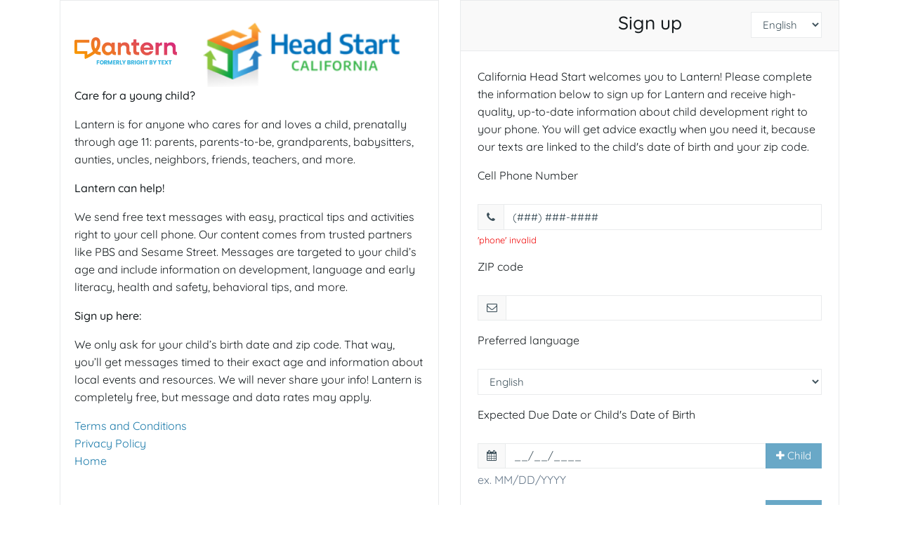

--- FILE ---
content_type: text/html; charset=utf-8
request_url: https://app.brightbytext.org/sign-up/bc1167a1-9423-4274-a0f7-a05b501779ec/_/7d7a141f-e335-4ea5-9579-46d25fa528d2
body_size: 335
content:
<!doctype html><html lang="en"><head><meta charset="utf-8"><meta http-equiv="X-UA-Compatible" content="IE=edge"><meta name="viewport" content="width=device-width,initial-scale=1,maximum-scale=1,shrink-to-fit=no"><link rel="shortcut icon" href="/static/favicon.ico"><title>Loading</title><script nonce='2986188e64bf1fdc84b74ece074b8e73' src="/static/global-env.js"></script><!-- Google Tag Manager --><script nonce='2986188e64bf1fdc84b74ece074b8e73' id='gtmScript'>(function(w,d,s,l,i){w[l]=w[l]||[];w[l].push({'gtm.start':new Date().getTime(),event:'gtm.js'});var f=d.getElementsByTagName(s)[0],j=d.createElement(s),dl=l!='dataLayer'?'&l='+l:'';j.async=true;j.src='https://www.googletagmanager.com/gtm.js?id='+i+dl;var n=d.querySelector('[nonce]');n&&j.setAttribute('nonce',n.nonce||n.getAttribute('nonce'));f.parentNode.insertBefore(j,f);})(window,document,'script','dataLayer','GTM-TFQ949V');</script><!-- End Google Tag Manager --><script nonce='2986188e64bf1fdc84b74ece074b8e73' defer="defer" src="/vendor.0cf0448297aa4ea63475.js"></script><script nonce='2986188e64bf1fdc84b74ece074b8e73' defer="defer" src="/bundle.34ae19d1284d61eb7a49.js"></script><link href="/vendor.5205bb46a0f3e0be3f9a.css" rel="stylesheet"><link href="/bundle.679ba93adb83c529fe66.css" rel="stylesheet"></head><!-- Facebook Pixel Code --><script nonce='2986188e64bf1fdc84b74ece074b8e73'>!function(f,b,e,v,n,t,s){if(f.fbq)return;n=f.fbq=function(){n.callMethod?n.callMethod.apply(n,arguments):n.queue.push(arguments)};if(!f._fbq)f._fbq=n;n.push=n;n.loaded=!0;n.version='2.0';n.queue=[];t=b.createElement(e);t.async=!0;t.src=v;s=b.getElementsByTagName(e)[0];s.parentNode.insertBefore(t,s)}(window, document,'script','https://connect.facebook.net/en_US/fbevents.js');fbq('init', '316116776213932');fbq('track', 'PageView');</script><noscript><img height="1" width="1" style="display:none"src="https://www.facebook.com/tr?id=316116776213932&ev=PageView&noscript=1"/></noscript><!-- End Facebook Pixel Code --><body class="app header-fixed sidebar-fixed aside-menu-fixed sidebar-minimized aside-menu-hidden"><!-- Google Tag Manager (noscript) --><noscript><iframe src="https://www.googletagmanager.com/ns.html?id=GTM-TFQ949V"height="0" width="0" style="display:none;visibility:hidden"></iframe></noscript><!-- End Google Tag Manager (noscript) --><div id="app"></div><!-- auto_injected_built_files --></body></html>

--- FILE ---
content_type: text/css
request_url: https://app.brightbytext.org/bundle.679ba93adb83c529fe66.css
body_size: 70753
content:
.custom-notification{color:#000;font-size:15px;padding:15px}.custom-notification.warn{background:#ffb549;border-left-color:#f48a06}.custom-notification.error{background:#ff1414;border-left-color:#b82e24}.custom-notification.success{background:#46b17b;border-left-color:#36824c}:root{--yellow:#ffc107;--white:#fff;--gray-dark:#34383c;--#fff:#fff;--gray:#66788a;--primary:#1979a9;--secondary:#dbdee0;--success:#bdea74;--info:#1979a9;--warning:#fabb3d;--danger:#ff5454;--light:#f9f9f9;--dark:#34383c;--blue:#1979a9;--indigo:#6610f2;--purple:#6f42c1;--pink:#e83e8c;--red:#ff5454;--orange:#fabb3d;--#ff0:#ffc107;--green:#bdea74;--teal:#20c997;--cyan:#1979a9;--gray-100:#f9f9f9;--gray-200:#e9ebec;--gray-300:#dbdee0;--gray-400:#869fac;--gray-500:#678898;--gray-600:#66788a;--gray-700:#3e515b;--gray-800:#34383c;--gray-900:#151b1e;--breakpoint-xs:0;--breakpoint-sm:576px;--breakpoint-md:768px;--breakpoint-lg:992px;--breakpoint-xl:1200px;--font-family-sans-serif:-apple-system,BlinkMacSystemFont,"Segoe UI",Roboto,"Helvetica Neue",Arial,"Noto Sans",sans-serif,"Apple Color Emoji","Segoe UI Emoji","Segoe UI Symbol","Noto Color Emoji";--font-family-monospace:SFMono-Regular,Menlo,Monaco,Consolas,"Liberation Mono","Courier New",monospace}*,:after,:before{box-sizing:border-box}html{-webkit-text-size-adjust:100%;-webkit-tap-highlight-color:rgba(0,0,0,0);font-family:sans-serif;line-height:1.15}article,aside,figcaption,figure,footer,header,hgroup,main,nav,section{display:block}body{background-color:#f3f3f3;color:#151b1e;font-family:-apple-system,BlinkMacSystemFont,Segoe UI,Roboto,Helvetica Neue,Arial,Noto Sans,sans-serif,Apple Color Emoji,Segoe UI Emoji,Segoe UI Symbol,Noto Color Emoji;font-size:.9375rem;font-weight:400;line-height:1.5;margin:0;text-align:left}[tabindex="-1"]:focus{outline:0!important}hr{box-sizing:content-box;height:0;overflow:visible}h1,h2,h3,h4,h5,h6{margin-bottom:.5rem;margin-top:0}p{margin-bottom:1rem;margin-top:0}abbr[data-original-title],abbr[title]{border-bottom:0;cursor:help;text-decoration:underline;-webkit-text-decoration:underline dotted;text-decoration:underline dotted;-webkit-text-decoration-skip-ink:none;text-decoration-skip-ink:none}address{font-style:normal;line-height:inherit}address,dl,ol,ul{margin-bottom:1rem}dl,ol,ul{margin-top:0}ol ol,ol ul,ul ol,ul ul{margin-bottom:0}dt{font-weight:700}dd{margin-bottom:.5rem;margin-left:0}blockquote{margin:0 0 1rem}b,strong{font-weight:bolder}small{font-size:80%}sub,sup{font-size:75%;line-height:0;position:relative;vertical-align:baseline}sub{bottom:-.25em}sup{top:-.5em}a{background-color:transparent;color:#1979a9;text-decoration:none}a:hover{color:#0f4966;text-decoration:underline}a:not([href]):not([tabindex]),a:not([href]):not([tabindex]):focus,a:not([href]):not([tabindex]):hover{color:inherit;text-decoration:none}a:not([href]):not([tabindex]):focus{outline:0}code,kbd,pre,samp{font-family:SFMono-Regular,Menlo,Monaco,Consolas,Liberation Mono,Courier New,monospace;font-size:1em}pre{margin-bottom:1rem;margin-top:0;overflow:auto}figure{margin:0 0 1rem}img{border-style:none}img,svg{vertical-align:middle}svg{overflow:hidden}table{border-collapse:collapse}caption{caption-side:bottom;color:#66788a;padding-bottom:.75rem;padding-top:.75rem;text-align:left}th{text-align:inherit}label{display:inline-block;margin-bottom:.5rem}button{border-radius:0}button:focus{outline:1px dotted;outline:5px auto -webkit-focus-ring-color}button,input,optgroup,select,textarea{font-family:inherit;font-size:inherit;line-height:inherit;margin:0}button,input{overflow:visible}button,select{text-transform:none}select{word-wrap:normal}[type=button],[type=reset],[type=submit],button{-webkit-appearance:button}[type=button]:not(:disabled),[type=reset]:not(:disabled),[type=submit]:not(:disabled),button:not(:disabled){cursor:pointer}[type=button]::-moz-focus-inner,[type=reset]::-moz-focus-inner,[type=submit]::-moz-focus-inner,button::-moz-focus-inner{border-style:none;padding:0}input[type=checkbox],input[type=radio]{box-sizing:border-box;padding:0}input[type=date],input[type=datetime-local],input[type=month],input[type=time]{-webkit-appearance:listbox}textarea{overflow:auto;resize:vertical}fieldset{border:0;margin:0;min-width:0;padding:0}legend{color:inherit;display:block;font-size:1.5rem;line-height:inherit;margin-bottom:.5rem;max-width:100%;padding:0;white-space:normal;width:100%}progress{vertical-align:baseline}[type=number]::-webkit-inner-spin-button,[type=number]::-webkit-outer-spin-button{height:auto}[type=search]{-webkit-appearance:none;outline-offset:-2px}[type=search]::-webkit-search-decoration{-webkit-appearance:none}::-webkit-file-upload-button{-webkit-appearance:button;font:inherit}output{display:inline-block}summary{cursor:pointer;display:list-item}template{display:none}[hidden]{display:none!important}.h1,.h2,.h3,.h4,.h5,.h6,h1,h2,h3,h4,h5,h6{font-weight:500;line-height:1.2;margin-bottom:.5rem}.h1,h1{font-size:2.34375rem}.h2,h2{font-size:1.875rem}.h3,h3{font-size:1.64062rem}.h4,h4{font-size:1.40625rem}.h5,h5{font-size:1.17188rem}.h6,h6{font-size:.9375rem}.lead{font-size:1.17188rem;font-weight:300}.display-1{font-size:6rem}.display-1,.display-2{font-weight:300;line-height:1.2}.display-2{font-size:5.5rem}.display-3{font-size:4.5rem}.display-3,.display-4{font-weight:300;line-height:1.2}.display-4{font-size:3.5rem}hr{border:0;border-top:1px solid rgba(0,0,0,.1);margin-bottom:1rem;margin-top:1rem}.small,small{font-size:80%;font-weight:400}.mark,mark{background-color:#fcf8e3;padding:.2em}.list-inline,.list-unstyled{list-style:none;padding-left:0}.list-inline-item{display:inline-block}.list-inline-item:not(:last-child){margin-right:.5rem}.initialism{font-size:90%;text-transform:uppercase}.blockquote{font-size:1.17188rem;margin-bottom:1rem}.blockquote-footer{color:#66788a;display:block;font-size:80%}.blockquote-footer:before{content:"\2014\00A0"}.img-fluid,.img-thumbnail{height:auto;max-width:100%}.img-thumbnail{background-color:#f3f3f3;border:1px solid #dbdee0;padding:.25rem}.figure{display:inline-block}.figure-img{line-height:1;margin-bottom:.5rem}.figure-caption{color:#66788a;font-size:90%}code{color:#e83e8c;font-size:87.5%;word-break:break-word}a>code{color:inherit}kbd{background-color:#151b1e;color:#fff;font-size:87.5%;padding:.2rem .4rem}kbd kbd{font-size:100%;font-weight:700;padding:0}pre{color:#151b1e;display:block;font-size:87.5%}pre code{color:inherit;font-size:inherit;word-break:normal}.pre-scrollable{max-height:340px;overflow-y:scroll}.container{margin-left:auto;margin-right:auto;padding-left:15px;padding-right:15px;width:100%}@media (min-width:576px){.container{max-width:540px}}@media (min-width:768px){.container{max-width:720px}}@media (min-width:992px){.container{max-width:960px}}@media (min-width:1200px){.container{max-width:1140px}}.container-fluid{margin-left:auto;margin-right:auto;padding-left:15px;padding-right:15px;width:100%}.row{display:flex;flex-wrap:wrap;margin-left:-15px;margin-right:-15px}.no-gutters{margin-left:0;margin-right:0}.no-gutters>.col,.no-gutters>[class*=col-]{padding-left:0;padding-right:0}.col,.col-1,.col-2,.col-3,.col-4,.col-5,.col-6,.col-7,.col-8,.col-9,.col-10,.col-11,.col-12,.col-auto,.col-lg,.col-lg-1,.col-lg-2,.col-lg-3,.col-lg-4,.col-lg-5,.col-lg-6,.col-lg-7,.col-lg-8,.col-lg-9,.col-lg-10,.col-lg-11,.col-lg-12,.col-lg-auto,.col-md,.col-md-1,.col-md-2,.col-md-3,.col-md-4,.col-md-5,.col-md-6,.col-md-7,.col-md-8,.col-md-9,.col-md-10,.col-md-11,.col-md-12,.col-md-auto,.col-sm,.col-sm-1,.col-sm-2,.col-sm-3,.col-sm-4,.col-sm-5,.col-sm-6,.col-sm-7,.col-sm-8,.col-sm-9,.col-sm-10,.col-sm-11,.col-sm-12,.col-sm-auto,.col-xl,.col-xl-1,.col-xl-2,.col-xl-3,.col-xl-4,.col-xl-5,.col-xl-6,.col-xl-7,.col-xl-8,.col-xl-9,.col-xl-10,.col-xl-11,.col-xl-12,.col-xl-auto{padding-left:15px;padding-right:15px;position:relative;width:100%}.col{flex-basis:0;flex-grow:1;max-width:100%}.col-auto{flex:0 0 auto;max-width:100%;width:auto}.col-1{flex:0 0 8.33333%;max-width:8.33333%}.col-2{flex:0 0 16.66667%;max-width:16.66667%}.col-3{flex:0 0 25%;max-width:25%}.col-4{flex:0 0 33.33333%;max-width:33.33333%}.col-5{flex:0 0 41.66667%;max-width:41.66667%}.col-6{flex:0 0 50%;max-width:50%}.col-7{flex:0 0 58.33333%;max-width:58.33333%}.col-8{flex:0 0 66.66667%;max-width:66.66667%}.col-9{flex:0 0 75%;max-width:75%}.col-10{flex:0 0 83.33333%;max-width:83.33333%}.col-11{flex:0 0 91.66667%;max-width:91.66667%}.col-12{flex:0 0 100%;max-width:100%}.order-first{order:-1}.order-last{order:13}.order-0{order:0}.order-1{order:1}.order-2{order:2}.order-3{order:3}.order-4{order:4}.order-5{order:5}.order-6{order:6}.order-7{order:7}.order-8{order:8}.order-9{order:9}.order-10{order:10}.order-11{order:11}.order-12{order:12}.offset-1{margin-left:8.33333%}.offset-2{margin-left:16.66667%}.offset-3{margin-left:25%}.offset-4{margin-left:33.33333%}.offset-5{margin-left:41.66667%}.offset-6{margin-left:50%}.offset-7{margin-left:58.33333%}.offset-8{margin-left:66.66667%}.offset-9{margin-left:75%}.offset-10{margin-left:83.33333%}.offset-11{margin-left:91.66667%}@media (min-width:576px){.col-sm{flex-basis:0;flex-grow:1;max-width:100%}.col-sm-auto{flex:0 0 auto;max-width:100%;width:auto}.col-sm-1{flex:0 0 8.33333%;max-width:8.33333%}.col-sm-2{flex:0 0 16.66667%;max-width:16.66667%}.col-sm-3{flex:0 0 25%;max-width:25%}.col-sm-4{flex:0 0 33.33333%;max-width:33.33333%}.col-sm-5{flex:0 0 41.66667%;max-width:41.66667%}.col-sm-6{flex:0 0 50%;max-width:50%}.col-sm-7{flex:0 0 58.33333%;max-width:58.33333%}.col-sm-8{flex:0 0 66.66667%;max-width:66.66667%}.col-sm-9{flex:0 0 75%;max-width:75%}.col-sm-10{flex:0 0 83.33333%;max-width:83.33333%}.col-sm-11{flex:0 0 91.66667%;max-width:91.66667%}.col-sm-12{flex:0 0 100%;max-width:100%}.order-sm-first{order:-1}.order-sm-last{order:13}.order-sm-0{order:0}.order-sm-1{order:1}.order-sm-2{order:2}.order-sm-3{order:3}.order-sm-4{order:4}.order-sm-5{order:5}.order-sm-6{order:6}.order-sm-7{order:7}.order-sm-8{order:8}.order-sm-9{order:9}.order-sm-10{order:10}.order-sm-11{order:11}.order-sm-12{order:12}.offset-sm-0{margin-left:0}.offset-sm-1{margin-left:8.33333%}.offset-sm-2{margin-left:16.66667%}.offset-sm-3{margin-left:25%}.offset-sm-4{margin-left:33.33333%}.offset-sm-5{margin-left:41.66667%}.offset-sm-6{margin-left:50%}.offset-sm-7{margin-left:58.33333%}.offset-sm-8{margin-left:66.66667%}.offset-sm-9{margin-left:75%}.offset-sm-10{margin-left:83.33333%}.offset-sm-11{margin-left:91.66667%}}@media (min-width:768px){.col-md{flex-basis:0;flex-grow:1;max-width:100%}.col-md-auto{flex:0 0 auto;max-width:100%;width:auto}.col-md-1{flex:0 0 8.33333%;max-width:8.33333%}.col-md-2{flex:0 0 16.66667%;max-width:16.66667%}.col-md-3{flex:0 0 25%;max-width:25%}.col-md-4{flex:0 0 33.33333%;max-width:33.33333%}.col-md-5{flex:0 0 41.66667%;max-width:41.66667%}.col-md-6{flex:0 0 50%;max-width:50%}.col-md-7{flex:0 0 58.33333%;max-width:58.33333%}.col-md-8{flex:0 0 66.66667%;max-width:66.66667%}.col-md-9{flex:0 0 75%;max-width:75%}.col-md-10{flex:0 0 83.33333%;max-width:83.33333%}.col-md-11{flex:0 0 91.66667%;max-width:91.66667%}.col-md-12{flex:0 0 100%;max-width:100%}.order-md-first{order:-1}.order-md-last{order:13}.order-md-0{order:0}.order-md-1{order:1}.order-md-2{order:2}.order-md-3{order:3}.order-md-4{order:4}.order-md-5{order:5}.order-md-6{order:6}.order-md-7{order:7}.order-md-8{order:8}.order-md-9{order:9}.order-md-10{order:10}.order-md-11{order:11}.order-md-12{order:12}.offset-md-0{margin-left:0}.offset-md-1{margin-left:8.33333%}.offset-md-2{margin-left:16.66667%}.offset-md-3{margin-left:25%}.offset-md-4{margin-left:33.33333%}.offset-md-5{margin-left:41.66667%}.offset-md-6{margin-left:50%}.offset-md-7{margin-left:58.33333%}.offset-md-8{margin-left:66.66667%}.offset-md-9{margin-left:75%}.offset-md-10{margin-left:83.33333%}.offset-md-11{margin-left:91.66667%}}@media (min-width:992px){.col-lg{flex-basis:0;flex-grow:1;max-width:100%}.col-lg-auto{flex:0 0 auto;max-width:100%;width:auto}.col-lg-1{flex:0 0 8.33333%;max-width:8.33333%}.col-lg-2{flex:0 0 16.66667%;max-width:16.66667%}.col-lg-3{flex:0 0 25%;max-width:25%}.col-lg-4{flex:0 0 33.33333%;max-width:33.33333%}.col-lg-5{flex:0 0 41.66667%;max-width:41.66667%}.col-lg-6{flex:0 0 50%;max-width:50%}.col-lg-7{flex:0 0 58.33333%;max-width:58.33333%}.col-lg-8{flex:0 0 66.66667%;max-width:66.66667%}.col-lg-9{flex:0 0 75%;max-width:75%}.col-lg-10{flex:0 0 83.33333%;max-width:83.33333%}.col-lg-11{flex:0 0 91.66667%;max-width:91.66667%}.col-lg-12{flex:0 0 100%;max-width:100%}.order-lg-first{order:-1}.order-lg-last{order:13}.order-lg-0{order:0}.order-lg-1{order:1}.order-lg-2{order:2}.order-lg-3{order:3}.order-lg-4{order:4}.order-lg-5{order:5}.order-lg-6{order:6}.order-lg-7{order:7}.order-lg-8{order:8}.order-lg-9{order:9}.order-lg-10{order:10}.order-lg-11{order:11}.order-lg-12{order:12}.offset-lg-0{margin-left:0}.offset-lg-1{margin-left:8.33333%}.offset-lg-2{margin-left:16.66667%}.offset-lg-3{margin-left:25%}.offset-lg-4{margin-left:33.33333%}.offset-lg-5{margin-left:41.66667%}.offset-lg-6{margin-left:50%}.offset-lg-7{margin-left:58.33333%}.offset-lg-8{margin-left:66.66667%}.offset-lg-9{margin-left:75%}.offset-lg-10{margin-left:83.33333%}.offset-lg-11{margin-left:91.66667%}}@media (min-width:1200px){.col-xl{flex-basis:0;flex-grow:1;max-width:100%}.col-xl-auto{flex:0 0 auto;max-width:100%;width:auto}.col-xl-1{flex:0 0 8.33333%;max-width:8.33333%}.col-xl-2{flex:0 0 16.66667%;max-width:16.66667%}.col-xl-3{flex:0 0 25%;max-width:25%}.col-xl-4{flex:0 0 33.33333%;max-width:33.33333%}.col-xl-5{flex:0 0 41.66667%;max-width:41.66667%}.col-xl-6{flex:0 0 50%;max-width:50%}.col-xl-7{flex:0 0 58.33333%;max-width:58.33333%}.col-xl-8{flex:0 0 66.66667%;max-width:66.66667%}.col-xl-9{flex:0 0 75%;max-width:75%}.col-xl-10{flex:0 0 83.33333%;max-width:83.33333%}.col-xl-11{flex:0 0 91.66667%;max-width:91.66667%}.col-xl-12{flex:0 0 100%;max-width:100%}.order-xl-first{order:-1}.order-xl-last{order:13}.order-xl-0{order:0}.order-xl-1{order:1}.order-xl-2{order:2}.order-xl-3{order:3}.order-xl-4{order:4}.order-xl-5{order:5}.order-xl-6{order:6}.order-xl-7{order:7}.order-xl-8{order:8}.order-xl-9{order:9}.order-xl-10{order:10}.order-xl-11{order:11}.order-xl-12{order:12}.offset-xl-0{margin-left:0}.offset-xl-1{margin-left:8.33333%}.offset-xl-2{margin-left:16.66667%}.offset-xl-3{margin-left:25%}.offset-xl-4{margin-left:33.33333%}.offset-xl-5{margin-left:41.66667%}.offset-xl-6{margin-left:50%}.offset-xl-7{margin-left:58.33333%}.offset-xl-8{margin-left:66.66667%}.offset-xl-9{margin-left:75%}.offset-xl-10{margin-left:83.33333%}.offset-xl-11{margin-left:91.66667%}}.table{color:#151b1e;margin-bottom:1rem;width:100%}.table td,.table th{border-top:1px solid #dbdee0;padding:.75rem;vertical-align:top}.table thead th{border-bottom:2px solid #dbdee0;vertical-align:bottom}.table tbody+tbody{border-top:2px solid #dbdee0}.table-sm td,.table-sm th{padding:.3rem}.table-bordered,.table-bordered td,.table-bordered th{border:1px solid #dbdee0}.table-bordered thead td,.table-bordered thead th{border-bottom-width:2px}.table-borderless tbody+tbody,.table-borderless td,.table-borderless th,.table-borderless thead th{border:0}.table-striped tbody tr:nth-of-type(odd){background-color:rgba(0,0,0,.05)}.table-hover tbody tr:hover{background-color:rgba(0,0,0,.075);color:#151b1e}.table-primary,.table-primary>td,.table-primary>th{background-color:#bfd9e7}.table-primary tbody+tbody,.table-primary td,.table-primary th,.table-primary thead th{border-color:#87b9d2}.table-hover .table-primary:hover,.table-hover .table-primary:hover>td,.table-hover .table-primary:hover>th{background-color:#accee0}.table-secondary,.table-secondary>td,.table-secondary>th{background-color:#f5f6f6}.table-secondary tbody+tbody,.table-secondary td,.table-secondary th,.table-secondary thead th{border-color:#eceeef}.table-hover .table-secondary:hover,.table-hover .table-secondary:hover>td,.table-hover .table-secondary:hover>th{background-color:#e8eaea}.table-success,.table-success>td,.table-success>th{background-color:#edf9d8}.table-success tbody+tbody,.table-success td,.table-success th,.table-success thead th{border-color:#ddf4b7}.table-hover .table-success:hover,.table-hover .table-success:hover>td,.table-hover .table-success:hover>th{background-color:#e3f6c2}.table-info,.table-info>td,.table-info>th{background-color:#bfd9e7}.table-info tbody+tbody,.table-info td,.table-info th,.table-info thead th{border-color:#87b9d2}.table-hover .table-info:hover,.table-hover .table-info:hover>td,.table-hover .table-info:hover>th{background-color:#accee0}.table-warning,.table-warning>td,.table-warning>th{background-color:#feecc9}.table-warning tbody+tbody,.table-warning td,.table-warning th,.table-warning thead th{border-color:#fcdc9a}.table-hover .table-warning:hover,.table-hover .table-warning:hover>td,.table-hover .table-warning:hover>th{background-color:#fee3b0}.table-danger,.table-danger>td,.table-danger>th{background-color:#ffcfcf}.table-danger tbody+tbody,.table-danger td,.table-danger th,.table-danger thead th{border-color:#ffa6a6}.table-hover .table-danger:hover,.table-hover .table-danger:hover>td,.table-hover .table-danger:hover>th{background-color:#ffb6b6}.table-light,.table-light>td,.table-light>th{background-color:#fdfdfd}.table-light tbody+tbody,.table-light td,.table-light th,.table-light thead th{border-color:#fcfcfc}.table-hover .table-light:hover,.table-hover .table-light:hover>td,.table-hover .table-light:hover>th{background-color:#f0f0f0}.table-dark,.table-dark>td,.table-dark>th{background-color:#c6c7c8}.table-dark tbody+tbody,.table-dark td,.table-dark th,.table-dark thead th{border-color:#95989a}.table-hover .table-dark:hover,.table-hover .table-dark:hover>td,.table-hover .table-dark:hover>th{background-color:#b9babb}.table-blue,.table-blue>td,.table-blue>th{background-color:#bfd9e7}.table-blue tbody+tbody,.table-blue td,.table-blue th,.table-blue thead th{border-color:#87b9d2}.table-hover .table-blue:hover,.table-hover .table-blue:hover>td,.table-hover .table-blue:hover>th{background-color:#accee0}.table-indigo,.table-indigo>td,.table-indigo>th{background-color:#d4bcfb}.table-indigo tbody+tbody,.table-indigo td,.table-indigo th,.table-indigo thead th{border-color:#af83f8}.table-hover .table-indigo:hover,.table-hover .table-indigo:hover>td,.table-hover .table-indigo:hover>th{background-color:#c5a4fa}.table-purple,.table-purple>td,.table-purple>th{background-color:#d7caee}.table-purple tbody+tbody,.table-purple td,.table-purple th,.table-purple thead th{border-color:#b49ddf}.table-hover .table-purple:hover,.table-hover .table-purple:hover>td,.table-hover .table-purple:hover>th{background-color:#c8b7e8}.table-pink,.table-pink>td,.table-pink>th{background-color:#f9c9df}.table-pink tbody+tbody,.table-pink td,.table-pink th,.table-pink thead th{border-color:#f39bc3}.table-hover .table-pink:hover,.table-hover .table-pink:hover>td,.table-hover .table-pink:hover>th{background-color:#f6b2d1}.table-red,.table-red>td,.table-red>th{background-color:#ffcfcf}.table-red tbody+tbody,.table-red td,.table-red th,.table-red thead th{border-color:#ffa6a6}.table-hover .table-red:hover,.table-hover .table-red:hover>td,.table-hover .table-red:hover>th{background-color:#ffb6b6}.table-orange,.table-orange>td,.table-orange>th{background-color:#feecc9}.table-orange tbody+tbody,.table-orange td,.table-orange th,.table-orange thead th{border-color:#fcdc9a}.table-hover .table-orange:hover,.table-hover .table-orange:hover>td,.table-hover .table-orange:hover>th{background-color:#fee3b0}.table-yellow,.table-yellow>td,.table-yellow>th{background-color:#ffeeba}.table-yellow tbody+tbody,.table-yellow td,.table-yellow th,.table-yellow thead th{border-color:#ffdf7e}.table-hover .table-yellow:hover,.table-hover .table-yellow:hover>td,.table-hover .table-yellow:hover>th{background-color:#ffe8a1}.table-green,.table-green>td,.table-green>th{background-color:#edf9d8}.table-green tbody+tbody,.table-green td,.table-green th,.table-green thead th{border-color:#ddf4b7}.table-hover .table-green:hover,.table-hover .table-green:hover>td,.table-hover .table-green:hover>th{background-color:#e3f6c2}.table-teal,.table-teal>td,.table-teal>th{background-color:#c1f0e2}.table-teal tbody+tbody,.table-teal td,.table-teal th,.table-teal thead th{border-color:#8be3c9}.table-hover .table-teal:hover,.table-hover .table-teal:hover>td,.table-hover .table-teal:hover>th{background-color:#acebd8}.table-cyan,.table-cyan>td,.table-cyan>th{background-color:#bfd9e7}.table-cyan tbody+tbody,.table-cyan td,.table-cyan th,.table-cyan thead th{border-color:#87b9d2}.table-hover .table-cyan:hover,.table-hover .table-cyan:hover>td,.table-hover .table-cyan:hover>th{background-color:#accee0}.table-gray-100,.table-gray-100>td,.table-gray-100>th{background-color:#fdfdfd}.table-gray-100 tbody+tbody,.table-gray-100 td,.table-gray-100 th,.table-gray-100 thead th{border-color:#fcfcfc}.table-hover .table-gray-100:hover,.table-hover .table-gray-100:hover>td,.table-hover .table-gray-100:hover>th{background-color:#f0f0f0}.table-gray-200,.table-gray-200>td,.table-gray-200>th{background-color:#f9f9fa}.table-gray-200 tbody+tbody,.table-gray-200 td,.table-gray-200 th,.table-gray-200 thead th{border-color:#f4f5f5}.table-hover .table-gray-200:hover,.table-hover .table-gray-200:hover>td,.table-hover .table-gray-200:hover>th{background-color:#ebebee}.table-gray-300,.table-gray-300>td,.table-gray-300>th{background-color:#f5f6f6}.table-gray-300 tbody+tbody,.table-gray-300 td,.table-gray-300 th,.table-gray-300 thead th{border-color:#eceeef}.table-hover .table-gray-300:hover,.table-hover .table-gray-300:hover>td,.table-hover .table-gray-300:hover>th{background-color:#e8eaea}.table-gray-400,.table-gray-400>td,.table-gray-400>th{background-color:#dde4e8}.table-gray-400 tbody+tbody,.table-gray-400 td,.table-gray-400 th,.table-gray-400 thead th{border-color:#c0cdd4}.table-hover .table-gray-400:hover,.table-hover .table-gray-400:hover>td,.table-hover .table-gray-400:hover>th{background-color:#ced8de}.table-gray-500,.table-gray-500>td,.table-gray-500>th{background-color:#d4dee2}.table-gray-500 tbody+tbody,.table-gray-500 td,.table-gray-500 th,.table-gray-500 thead th{border-color:#b0c1c9}.table-hover .table-gray-500:hover,.table-hover .table-gray-500:hover>td,.table-hover .table-gray-500:hover>th{background-color:#c5d2d8}.table-gray-600,.table-gray-600>td,.table-gray-600>th{background-color:#d4d9de}.table-gray-600 tbody+tbody,.table-gray-600 td,.table-gray-600 th,.table-gray-600 thead th{border-color:#afb9c2}.table-hover .table-gray-600:hover,.table-hover .table-gray-600:hover>td,.table-hover .table-gray-600:hover>th{background-color:#c6ccd3}.table-gray-700,.table-gray-700>td,.table-gray-700>th{background-color:#c9ced1}.table-gray-700 tbody+tbody,.table-gray-700 td,.table-gray-700 th,.table-gray-700 thead th{border-color:#9ba5aa}.table-hover .table-gray-700:hover,.table-hover .table-gray-700:hover>td,.table-hover .table-gray-700:hover>th{background-color:#bbc2c5}.table-gray-800,.table-gray-800>td,.table-gray-800>th{background-color:#c6c7c8}.table-gray-800 tbody+tbody,.table-gray-800 td,.table-gray-800 th,.table-gray-800 thead th{border-color:#95989a}.table-hover .table-gray-800:hover,.table-hover .table-gray-800:hover>td,.table-hover .table-gray-800:hover>th{background-color:#b9babb}.table-gray-900,.table-gray-900>td,.table-gray-900>th{background-color:#bdbfc0}.table-gray-900 tbody+tbody,.table-gray-900 td,.table-gray-900 th,.table-gray-900 thead th{border-color:#85888a}.table-hover .table-gray-900:hover,.table-hover .table-gray-900:hover>td,.table-hover .table-gray-900:hover>th{background-color:#b0b2b4}.table-active,.table-active>td,.table-active>th,.table-hover .table-active:hover,.table-hover .table-active:hover>td,.table-hover .table-active:hover>th{background-color:rgba(0,0,0,.075)}.table .thead-dark th{background-color:#34383c;border-color:#464b50;color:#fff}.table .thead-light th{background-color:#e9ebec;border-color:#dbdee0;color:#3e515b}.table-dark{background-color:#34383c;color:#fff}.table-dark td,.table-dark th,.table-dark thead th{border-color:#464b50}.table-dark.table-bordered{border:0}.table-dark.table-striped tbody tr:nth-of-type(odd){background-color:rgba(255,255,255,.05)}.table-dark.table-hover tbody tr:hover{background-color:rgba(255,255,255,.075);color:#fff}@media (max-width:575.98px){.table-responsive-sm{-webkit-overflow-scrolling:touch;display:block;overflow-x:auto;width:100%}.table-responsive-sm>.table-bordered{border:0}}@media (max-width:767.98px){.table-responsive-md{-webkit-overflow-scrolling:touch;display:block;overflow-x:auto;width:100%}.table-responsive-md>.table-bordered{border:0}}@media (max-width:991.98px){.table-responsive-lg{-webkit-overflow-scrolling:touch;display:block;overflow-x:auto;width:100%}.table-responsive-lg>.table-bordered{border:0}}@media (max-width:1199.98px){.table-responsive-xl{-webkit-overflow-scrolling:touch;display:block;overflow-x:auto;width:100%}.table-responsive-xl>.table-bordered{border:0}}.table-responsive{-webkit-overflow-scrolling:touch;display:block;overflow-x:auto;width:100%}.table-responsive>.table-bordered{border:0}.form-control{background-clip:padding-box;background-color:#fff;border:1px solid #e9ebec;border-radius:0;color:#3e515b;display:block;font-size:.9375rem;font-weight:400;height:calc(1.5em + .75rem + 2px);line-height:1.5;padding:.375rem .75rem;transition:border-color .15s ease-in-out,box-shadow .15s ease-in-out;width:100%}@media (prefers-reduced-motion:reduce){.form-control{transition:none}}.form-control::-ms-expand{background-color:transparent;border:0}.form-control:focus{background-color:#fff;border-color:#5bb8e7;box-shadow:0 0 0 .2rem rgba(25,121,169,.25);color:#3e515b;outline:0}.form-control::-moz-placeholder{color:#66788a;opacity:1}.form-control:-ms-input-placeholder{color:#66788a;opacity:1}.form-control::placeholder{color:#66788a;opacity:1}.form-control:disabled,.form-control[readonly]{background-color:#e9ebec;opacity:1}select.form-control:focus::-ms-value{background-color:#fff;color:#3e515b}.form-control-file,.form-control-range{display:block;width:100%}.col-form-label{font-size:inherit;line-height:1.5;margin-bottom:0;padding-bottom:calc(.375rem + 1px);padding-top:calc(.375rem + 1px)}.col-form-label-lg{font-size:1.17188rem;line-height:1.5;padding-bottom:calc(.5rem + 1px);padding-top:calc(.5rem + 1px)}.col-form-label-sm{font-size:.82031rem;line-height:1.5;padding-bottom:calc(.25rem + 1px);padding-top:calc(.25rem + 1px)}.form-control-plaintext{background-color:transparent;border:solid transparent;border-width:1px 0;color:#151b1e;display:block;line-height:1.5;margin-bottom:0;padding-bottom:.375rem;padding-top:.375rem;width:100%}.form-control-plaintext.form-control-lg,.form-control-plaintext.form-control-sm{padding-left:0;padding-right:0}.form-control-sm{font-size:.82031rem;height:calc(1.5em + .5rem + 2px);line-height:1.5;padding:.25rem .5rem}.form-control-lg{font-size:1.17188rem;height:calc(1.5em + 1rem + 2px);line-height:1.5;padding:.5rem 1rem}select.form-control[multiple],select.form-control[size],textarea.form-control{height:auto}.form-group{margin-bottom:1rem}.form-text{display:block;margin-top:.25rem}.form-row{display:flex;flex-wrap:wrap;margin-left:-5px;margin-right:-5px}.form-row>.col,.form-row>[class*=col-]{padding-left:5px;padding-right:5px}.form-check{display:block;padding-left:1.25rem;position:relative}.form-check-input{margin-left:-1.25rem;margin-top:.3rem;position:absolute}.form-check-input:disabled~.form-check-label{color:#66788a}.form-check-label{margin-bottom:0}.form-check-inline{align-items:center;display:inline-flex;margin-right:.75rem;padding-left:0}.form-check-inline .form-check-input{margin-left:0;margin-right:.3125rem;margin-top:0;position:static}.valid-feedback{color:#bdea74;display:none;font-size:80%;margin-top:.25rem;width:100%}.valid-tooltip{background-color:rgba(189,234,116,.9);color:#151b1e;display:none;font-size:.82031rem;line-height:1.5;margin-top:.1rem;max-width:100%;padding:.25rem .5rem;position:absolute;top:100%;z-index:5}.form-control.is-valid,.was-validated .form-control:valid{background-image:url("data:image/svg+xml;charset=utf-8,%3Csvg xmlns='http://www.w3.org/2000/svg' viewBox='0 0 8 8'%3E%3Cpath fill='%23bdea74' d='M2.3 6.73.6 4.53c-.4-1.04.46-1.4 1.1-.8l1.1 1.4 3.4-3.8c.6-.63 1.6-.27 1.2.7l-4 4.6c-.43.5-.8.4-1.1.1z'/%3E%3C/svg%3E");background-position:center right calc(.375em + .1875rem);background-repeat:no-repeat;background-size:calc(.75em + .375rem) calc(.75em + .375rem);border-color:#bdea74;padding-right:calc(1.5em + .75rem)}.form-control.is-valid:focus,.was-validated .form-control:valid:focus{border-color:#bdea74;box-shadow:0 0 0 .2rem rgba(189,234,116,.25)}.form-control.is-valid~.valid-feedback,.form-control.is-valid~.valid-tooltip,.was-validated .form-control:valid~.valid-feedback,.was-validated .form-control:valid~.valid-tooltip{display:block}.was-validated textarea.form-control:valid,textarea.form-control.is-valid{background-position:top calc(.375em + .1875rem) right calc(.375em + .1875rem);padding-right:calc(1.5em + .75rem)}.custom-select.is-valid,.was-validated .custom-select:valid{background:url("data:image/svg+xml;charset=utf-8,%3Csvg xmlns='http://www.w3.org/2000/svg' viewBox='0 0 4 5'%3E%3Cpath fill='%2334383c' d='M2 0 0 2h4zm0 5L0 3h4z'/%3E%3C/svg%3E") no-repeat right .75rem center/8px 10px,url("data:image/svg+xml;charset=utf-8,%3Csvg xmlns='http://www.w3.org/2000/svg' viewBox='0 0 8 8'%3E%3Cpath fill='%23bdea74' d='M2.3 6.73.6 4.53c-.4-1.04.46-1.4 1.1-.8l1.1 1.4 3.4-3.8c.6-.63 1.6-.27 1.2.7l-4 4.6c-.43.5-.8.4-1.1.1z'/%3E%3C/svg%3E") #fff no-repeat center right 1.75rem/calc(.75em + .375rem) calc(.75em + .375rem);border-color:#bdea74;padding-right:calc(.75em + 2.3125rem)}.custom-select.is-valid:focus,.was-validated .custom-select:valid:focus{border-color:#bdea74;box-shadow:0 0 0 .2rem rgba(189,234,116,.25)}.custom-select.is-valid~.valid-feedback,.custom-select.is-valid~.valid-tooltip,.was-validated .custom-select:valid~.valid-feedback,.was-validated .custom-select:valid~.valid-tooltip{display:block}.form-control-file.is-valid~.valid-feedback,.form-control-file.is-valid~.valid-tooltip,.was-validated .form-control-file:valid~.valid-feedback,.was-validated .form-control-file:valid~.valid-tooltip{display:block}.form-check-input.is-valid~.form-check-label,.was-validated .form-check-input:valid~.form-check-label{color:#bdea74}.form-check-input.is-valid~.valid-feedback,.form-check-input.is-valid~.valid-tooltip,.was-validated .form-check-input:valid~.valid-feedback,.was-validated .form-check-input:valid~.valid-tooltip{display:block}.custom-control-input.is-valid~.custom-control-label,.was-validated .custom-control-input:valid~.custom-control-label{color:#bdea74}.custom-control-input.is-valid~.custom-control-label:before,.was-validated .custom-control-input:valid~.custom-control-label:before{border-color:#bdea74}.custom-control-input.is-valid~.valid-feedback,.custom-control-input.is-valid~.valid-tooltip,.was-validated .custom-control-input:valid~.valid-feedback,.was-validated .custom-control-input:valid~.valid-tooltip{display:block}.custom-control-input.is-valid:checked~.custom-control-label:before,.was-validated .custom-control-input:valid:checked~.custom-control-label:before{background-color:#d2f1a0;border-color:#d2f1a0}.custom-control-input.is-valid:focus~.custom-control-label:before,.was-validated .custom-control-input:valid:focus~.custom-control-label:before{box-shadow:0 0 0 .2rem rgba(189,234,116,.25)}.custom-control-input.is-valid:focus:not(:checked)~.custom-control-label:before,.was-validated .custom-control-input:valid:focus:not(:checked)~.custom-control-label:before{border-color:#bdea74}.custom-file-input.is-valid~.custom-file-label,.was-validated .custom-file-input:valid~.custom-file-label{border-color:#bdea74}.custom-file-input.is-valid~.valid-feedback,.custom-file-input.is-valid~.valid-tooltip,.was-validated .custom-file-input:valid~.valid-feedback,.was-validated .custom-file-input:valid~.valid-tooltip{display:block}.custom-file-input.is-valid:focus~.custom-file-label,.was-validated .custom-file-input:valid:focus~.custom-file-label{border-color:#bdea74;box-shadow:0 0 0 .2rem rgba(189,234,116,.25)}.invalid-feedback{color:#ff5454;display:none;font-size:80%;margin-top:.25rem;width:100%}.invalid-tooltip{background-color:rgba(255,84,84,.9);color:#fff;display:none;font-size:.82031rem;line-height:1.5;margin-top:.1rem;max-width:100%;padding:.25rem .5rem;position:absolute;top:100%;z-index:5}.form-control.is-invalid,.was-validated .form-control:invalid{background-image:url("data:image/svg+xml;charset=utf-8,%3Csvg xmlns='http://www.w3.org/2000/svg' fill='%23ff5454' viewBox='-2 -2 7 7'%3E%3Cpath stroke='%23ff5454' d='m0 0 3 3m0-3L0 3'/%3E%3Ccircle r='.5'/%3E%3Ccircle cx='3' r='.5'/%3E%3Ccircle cy='3' r='.5'/%3E%3Ccircle cx='3' cy='3' r='.5'/%3E%3C/svg%3E");background-position:center right calc(.375em + .1875rem);background-repeat:no-repeat;background-size:calc(.75em + .375rem) calc(.75em + .375rem);border-color:#ff5454;padding-right:calc(1.5em + .75rem)}.form-control.is-invalid:focus,.was-validated .form-control:invalid:focus{border-color:#ff5454;box-shadow:0 0 0 .2rem rgba(255,84,84,.25)}.form-control.is-invalid~.invalid-feedback,.form-control.is-invalid~.invalid-tooltip,.was-validated .form-control:invalid~.invalid-feedback,.was-validated .form-control:invalid~.invalid-tooltip{display:block}.was-validated textarea.form-control:invalid,textarea.form-control.is-invalid{background-position:top calc(.375em + .1875rem) right calc(.375em + .1875rem);padding-right:calc(1.5em + .75rem)}.custom-select.is-invalid,.was-validated .custom-select:invalid{background:url("data:image/svg+xml;charset=utf-8,%3Csvg xmlns='http://www.w3.org/2000/svg' viewBox='0 0 4 5'%3E%3Cpath fill='%2334383c' d='M2 0 0 2h4zm0 5L0 3h4z'/%3E%3C/svg%3E") no-repeat right .75rem center/8px 10px,url("data:image/svg+xml;charset=utf-8,%3Csvg xmlns='http://www.w3.org/2000/svg' fill='%23ff5454' viewBox='-2 -2 7 7'%3E%3Cpath stroke='%23ff5454' d='m0 0 3 3m0-3L0 3'/%3E%3Ccircle r='.5'/%3E%3Ccircle cx='3' r='.5'/%3E%3Ccircle cy='3' r='.5'/%3E%3Ccircle cx='3' cy='3' r='.5'/%3E%3C/svg%3E") #fff no-repeat center right 1.75rem/calc(.75em + .375rem) calc(.75em + .375rem);border-color:#ff5454;padding-right:calc(.75em + 2.3125rem)}.custom-select.is-invalid:focus,.was-validated .custom-select:invalid:focus{border-color:#ff5454;box-shadow:0 0 0 .2rem rgba(255,84,84,.25)}.custom-select.is-invalid~.invalid-feedback,.custom-select.is-invalid~.invalid-tooltip,.was-validated .custom-select:invalid~.invalid-feedback,.was-validated .custom-select:invalid~.invalid-tooltip{display:block}.form-control-file.is-invalid~.invalid-feedback,.form-control-file.is-invalid~.invalid-tooltip,.was-validated .form-control-file:invalid~.invalid-feedback,.was-validated .form-control-file:invalid~.invalid-tooltip{display:block}.form-check-input.is-invalid~.form-check-label,.was-validated .form-check-input:invalid~.form-check-label{color:#ff5454}.form-check-input.is-invalid~.invalid-feedback,.form-check-input.is-invalid~.invalid-tooltip,.was-validated .form-check-input:invalid~.invalid-feedback,.was-validated .form-check-input:invalid~.invalid-tooltip{display:block}.custom-control-input.is-invalid~.custom-control-label,.was-validated .custom-control-input:invalid~.custom-control-label{color:#ff5454}.custom-control-input.is-invalid~.custom-control-label:before,.was-validated .custom-control-input:invalid~.custom-control-label:before{border-color:#ff5454}.custom-control-input.is-invalid~.invalid-feedback,.custom-control-input.is-invalid~.invalid-tooltip,.was-validated .custom-control-input:invalid~.invalid-feedback,.was-validated .custom-control-input:invalid~.invalid-tooltip{display:block}.custom-control-input.is-invalid:checked~.custom-control-label:before,.was-validated .custom-control-input:invalid:checked~.custom-control-label:before{background-color:#ff8787;border-color:#ff8787}.custom-control-input.is-invalid:focus~.custom-control-label:before,.was-validated .custom-control-input:invalid:focus~.custom-control-label:before{box-shadow:0 0 0 .2rem rgba(255,84,84,.25)}.custom-control-input.is-invalid:focus:not(:checked)~.custom-control-label:before,.was-validated .custom-control-input:invalid:focus:not(:checked)~.custom-control-label:before{border-color:#ff5454}.custom-file-input.is-invalid~.custom-file-label,.was-validated .custom-file-input:invalid~.custom-file-label{border-color:#ff5454}.custom-file-input.is-invalid~.invalid-feedback,.custom-file-input.is-invalid~.invalid-tooltip,.was-validated .custom-file-input:invalid~.invalid-feedback,.was-validated .custom-file-input:invalid~.invalid-tooltip{display:block}.custom-file-input.is-invalid:focus~.custom-file-label,.was-validated .custom-file-input:invalid:focus~.custom-file-label{border-color:#ff5454;box-shadow:0 0 0 .2rem rgba(255,84,84,.25)}.form-inline{align-items:center;display:flex;flex-flow:row wrap}.form-inline .form-check{width:100%}@media (min-width:576px){.form-inline label{justify-content:center}.form-inline .form-group,.form-inline label{align-items:center;display:flex;margin-bottom:0}.form-inline .form-group{flex:0 0 auto;flex-flow:row wrap}.form-inline .form-control{display:inline-block;vertical-align:middle;width:auto}.form-inline .form-control-plaintext{display:inline-block}.form-inline .custom-select,.form-inline .input-group{width:auto}.form-inline .form-check{align-items:center;display:flex;justify-content:center;padding-left:0;width:auto}.form-inline .form-check-input{flex-shrink:0;margin-left:0;margin-right:.25rem;margin-top:0;position:relative}.form-inline .custom-control{align-items:center;justify-content:center}.form-inline .custom-control-label{margin-bottom:0}}.btn{background-color:transparent;border:1px solid transparent;border-radius:0;color:#151b1e;display:inline-block;font-size:.9375rem;font-weight:400;line-height:1.5;padding:.375rem .75rem;text-align:center;transition:color .15s ease-in-out,background-color .15s ease-in-out,border-color .15s ease-in-out,box-shadow .15s ease-in-out;-webkit-user-select:none;-moz-user-select:none;-ms-user-select:none;user-select:none;vertical-align:middle}@media (prefers-reduced-motion:reduce){.btn{transition:none}}.btn:hover{color:#151b1e;text-decoration:none}.btn.focus,.btn:focus{box-shadow:0 0 0 .2rem rgba(25,121,169,.25);outline:0}.btn.disabled,.btn:disabled{opacity:.65}a.btn.disabled,fieldset:disabled a.btn{pointer-events:none}.btn-primary{background-color:#1979a9;border-color:#1979a9;color:#fff}.btn-primary:hover{background-color:#146188;border-color:#12597d;color:#fff}.btn-primary.focus,.btn-primary:focus{box-shadow:0 0 0 .2rem rgba(60,141,182,.5)}.btn-primary.disabled,.btn-primary:disabled{background-color:#1979a9;border-color:#1979a9;color:#fff}.btn-primary:not(:disabled):not(.disabled).active,.btn-primary:not(:disabled):not(.disabled):active,.show>.btn-primary.dropdown-toggle{background-color:#12597d;border-color:#115171;color:#fff}.btn-primary:not(:disabled):not(.disabled).active:focus,.btn-primary:not(:disabled):not(.disabled):active:focus,.show>.btn-primary.dropdown-toggle:focus{box-shadow:0 0 0 .2rem rgba(60,141,182,.5)}.btn-secondary{background-color:#dbdee0;border-color:#dbdee0;color:#151b1e}.btn-secondary:hover{background-color:#c6cbce;border-color:#c0c5c8;color:#151b1e}.btn-secondary.focus,.btn-secondary:focus{box-shadow:0 0 0 .2rem rgba(189,193,195,.5)}.btn-secondary.disabled,.btn-secondary:disabled{background-color:#dbdee0;border-color:#dbdee0;color:#151b1e}.btn-secondary:not(:disabled):not(.disabled).active,.btn-secondary:not(:disabled):not(.disabled):active,.show>.btn-secondary.dropdown-toggle{background-color:#c0c5c8;border-color:#b9bfc3;color:#151b1e}.btn-secondary:not(:disabled):not(.disabled).active:focus,.btn-secondary:not(:disabled):not(.disabled):active:focus,.show>.btn-secondary.dropdown-toggle:focus{box-shadow:0 0 0 .2rem rgba(189,193,195,.5)}.btn-success{background-color:#bdea74;border-color:#bdea74;color:#151b1e}.btn-success:hover{background-color:#ade553;border-color:#a8e348;color:#151b1e}.btn-success.focus,.btn-success:focus{box-shadow:0 0 0 .2rem rgba(164,203,103,.5)}.btn-success.disabled,.btn-success:disabled{background-color:#bdea74;border-color:#bdea74;color:#151b1e}.btn-success:not(:disabled):not(.disabled).active,.btn-success:not(:disabled):not(.disabled):active,.show>.btn-success.dropdown-toggle{background-color:#a8e348;border-color:#a3e23d;color:#151b1e}.btn-success:not(:disabled):not(.disabled).active:focus,.btn-success:not(:disabled):not(.disabled):active:focus,.show>.btn-success.dropdown-toggle:focus{box-shadow:0 0 0 .2rem rgba(164,203,103,.5)}.btn-info{background-color:#1979a9;border-color:#1979a9;color:#fff}.btn-info:hover{background-color:#146188;border-color:#12597d;color:#fff}.btn-info.focus,.btn-info:focus{box-shadow:0 0 0 .2rem rgba(60,141,182,.5)}.btn-info.disabled,.btn-info:disabled{background-color:#1979a9;border-color:#1979a9;color:#fff}.btn-info:not(:disabled):not(.disabled).active,.btn-info:not(:disabled):not(.disabled):active,.show>.btn-info.dropdown-toggle{background-color:#12597d;border-color:#115171;color:#fff}.btn-info:not(:disabled):not(.disabled).active:focus,.btn-info:not(:disabled):not(.disabled):active:focus,.show>.btn-info.dropdown-toggle:focus{box-shadow:0 0 0 .2rem rgba(60,141,182,.5)}.btn-warning{background-color:#fabb3d;border-color:#fabb3d;color:#151b1e}.btn-warning:hover{background-color:#f9ae18;border-color:#f9aa0b;color:#151b1e}.btn-warning.focus,.btn-warning:focus{box-shadow:0 0 0 .2rem rgba(216,163,56,.5)}.btn-warning.disabled,.btn-warning:disabled{background-color:#fabb3d;border-color:#fabb3d;color:#151b1e}.btn-warning:not(:disabled):not(.disabled).active,.btn-warning:not(:disabled):not(.disabled):active,.show>.btn-warning.dropdown-toggle{background-color:#f9aa0b;border-color:#f1a306;color:#151b1e}.btn-warning:not(:disabled):not(.disabled).active:focus,.btn-warning:not(:disabled):not(.disabled):active:focus,.show>.btn-warning.dropdown-toggle:focus{box-shadow:0 0 0 .2rem rgba(216,163,56,.5)}.btn-danger{background-color:#ff5454;border-color:#ff5454;color:#fff}.btn-danger:hover{background-color:#ff2e2e;border-color:#ff2121;color:#fff}.btn-danger.focus,.btn-danger:focus{box-shadow:0 0 0 .2rem rgba(255,110,110,.5)}.btn-danger.disabled,.btn-danger:disabled{background-color:#ff5454;border-color:#ff5454;color:#fff}.btn-danger:not(:disabled):not(.disabled).active,.btn-danger:not(:disabled):not(.disabled):active,.show>.btn-danger.dropdown-toggle{background-color:#ff2121;border-color:#ff1414;color:#fff}.btn-danger:not(:disabled):not(.disabled).active:focus,.btn-danger:not(:disabled):not(.disabled):active:focus,.show>.btn-danger.dropdown-toggle:focus{box-shadow:0 0 0 .2rem rgba(255,110,110,.5)}.btn-light{background-color:#f9f9f9;border-color:#f9f9f9;color:#151b1e}.btn-light:hover{background-color:#e6e6e6;border-color:#e0e0e0;color:#151b1e}.btn-light.focus,.btn-light:focus{box-shadow:0 0 0 .2rem rgba(215,216,216,.5)}.btn-light.disabled,.btn-light:disabled{background-color:#f9f9f9;border-color:#f9f9f9;color:#151b1e}.btn-light:not(:disabled):not(.disabled).active,.btn-light:not(:disabled):not(.disabled):active,.show>.btn-light.dropdown-toggle{background-color:#e0e0e0;border-color:#d9d9d9;color:#151b1e}.btn-light:not(:disabled):not(.disabled).active:focus,.btn-light:not(:disabled):not(.disabled):active:focus,.show>.btn-light.dropdown-toggle:focus{box-shadow:0 0 0 .2rem rgba(215,216,216,.5)}.btn-dark{background-color:#34383c;border-color:#34383c;color:#fff}.btn-dark:hover{background-color:#222528;border-color:#1c1f21;color:#fff}.btn-dark.focus,.btn-dark:focus{box-shadow:0 0 0 .2rem rgba(82,86,89,.5)}.btn-dark.disabled,.btn-dark:disabled{background-color:#34383c;border-color:#34383c;color:#fff}.btn-dark:not(:disabled):not(.disabled).active,.btn-dark:not(:disabled):not(.disabled):active,.show>.btn-dark.dropdown-toggle{background-color:#1c1f21;border-color:#16181a;color:#fff}.btn-dark:not(:disabled):not(.disabled).active:focus,.btn-dark:not(:disabled):not(.disabled):active:focus,.show>.btn-dark.dropdown-toggle:focus{box-shadow:0 0 0 .2rem rgba(82,86,89,.5)}.btn-blue{background-color:#1979a9;border-color:#1979a9;color:#fff}.btn-blue:hover{background-color:#146188;border-color:#12597d;color:#fff}.btn-blue.focus,.btn-blue:focus{box-shadow:0 0 0 .2rem rgba(60,141,182,.5)}.btn-blue.disabled,.btn-blue:disabled{background-color:#1979a9;border-color:#1979a9;color:#fff}.btn-blue:not(:disabled):not(.disabled).active,.btn-blue:not(:disabled):not(.disabled):active,.show>.btn-blue.dropdown-toggle{background-color:#12597d;border-color:#115171;color:#fff}.btn-blue:not(:disabled):not(.disabled).active:focus,.btn-blue:not(:disabled):not(.disabled):active:focus,.show>.btn-blue.dropdown-toggle:focus{box-shadow:0 0 0 .2rem rgba(60,141,182,.5)}.btn-indigo{background-color:#6610f2;border-color:#6610f2;color:#fff}.btn-indigo:hover{background-color:#560bd0;border-color:#510bc4;color:#fff}.btn-indigo.focus,.btn-indigo:focus{box-shadow:0 0 0 .2rem rgba(125,52,244,.5)}.btn-indigo.disabled,.btn-indigo:disabled{background-color:#6610f2;border-color:#6610f2;color:#fff}.btn-indigo:not(:disabled):not(.disabled).active,.btn-indigo:not(:disabled):not(.disabled):active,.show>.btn-indigo.dropdown-toggle{background-color:#510bc4;border-color:#4c0ab8;color:#fff}.btn-indigo:not(:disabled):not(.disabled).active:focus,.btn-indigo:not(:disabled):not(.disabled):active:focus,.show>.btn-indigo.dropdown-toggle:focus{box-shadow:0 0 0 .2rem rgba(125,52,244,.5)}.btn-purple{background-color:#6f42c1;border-color:#6f42c1;color:#fff}.btn-purple:hover{background-color:#5e37a6;border-color:#59339d;color:#fff}.btn-purple.focus,.btn-purple:focus{box-shadow:0 0 0 .2rem rgba(133,94,202,.5)}.btn-purple.disabled,.btn-purple:disabled{background-color:#6f42c1;border-color:#6f42c1;color:#fff}.btn-purple:not(:disabled):not(.disabled).active,.btn-purple:not(:disabled):not(.disabled):active,.show>.btn-purple.dropdown-toggle{background-color:#59339d;border-color:#533093;color:#fff}.btn-purple:not(:disabled):not(.disabled).active:focus,.btn-purple:not(:disabled):not(.disabled):active:focus,.show>.btn-purple.dropdown-toggle:focus{box-shadow:0 0 0 .2rem rgba(133,94,202,.5)}.btn-pink{background-color:#e83e8c;border-color:#e83e8c;color:#fff}.btn-pink:hover{background-color:#e41c78;border-color:#d91a72;color:#fff}.btn-pink.focus,.btn-pink:focus{box-shadow:0 0 0 .2rem rgba(235,91,157,.5)}.btn-pink.disabled,.btn-pink:disabled{background-color:#e83e8c;border-color:#e83e8c;color:#fff}.btn-pink:not(:disabled):not(.disabled).active,.btn-pink:not(:disabled):not(.disabled):active,.show>.btn-pink.dropdown-toggle{background-color:#d91a72;border-color:#ce196c;color:#fff}.btn-pink:not(:disabled):not(.disabled).active:focus,.btn-pink:not(:disabled):not(.disabled):active:focus,.show>.btn-pink.dropdown-toggle:focus{box-shadow:0 0 0 .2rem rgba(235,91,157,.5)}.btn-red{background-color:#ff5454;border-color:#ff5454;color:#fff}.btn-red:hover{background-color:#ff2e2e;border-color:#ff2121;color:#fff}.btn-red.focus,.btn-red:focus{box-shadow:0 0 0 .2rem rgba(255,110,110,.5)}.btn-red.disabled,.btn-red:disabled{background-color:#ff5454;border-color:#ff5454;color:#fff}.btn-red:not(:disabled):not(.disabled).active,.btn-red:not(:disabled):not(.disabled):active,.show>.btn-red.dropdown-toggle{background-color:#ff2121;border-color:#ff1414;color:#fff}.btn-red:not(:disabled):not(.disabled).active:focus,.btn-red:not(:disabled):not(.disabled):active:focus,.show>.btn-red.dropdown-toggle:focus{box-shadow:0 0 0 .2rem rgba(255,110,110,.5)}.btn-orange{background-color:#fabb3d;border-color:#fabb3d;color:#151b1e}.btn-orange:hover{background-color:#f9ae18;border-color:#f9aa0b;color:#151b1e}.btn-orange.focus,.btn-orange:focus{box-shadow:0 0 0 .2rem rgba(216,163,56,.5)}.btn-orange.disabled,.btn-orange:disabled{background-color:#fabb3d;border-color:#fabb3d;color:#151b1e}.btn-orange:not(:disabled):not(.disabled).active,.btn-orange:not(:disabled):not(.disabled):active,.show>.btn-orange.dropdown-toggle{background-color:#f9aa0b;border-color:#f1a306;color:#151b1e}.btn-orange:not(:disabled):not(.disabled).active:focus,.btn-orange:not(:disabled):not(.disabled):active:focus,.show>.btn-orange.dropdown-toggle:focus{box-shadow:0 0 0 .2rem rgba(216,163,56,.5)}.btn-yellow{background-color:#ffc107;border-color:#ffc107;color:#151b1e}.btn-yellow:hover{background-color:#e0a800;border-color:#d39e00;color:#151b1e}.btn-yellow.focus,.btn-yellow:focus{box-shadow:0 0 0 .2rem rgba(220,168,10,.5)}.btn-yellow.disabled,.btn-yellow:disabled{background-color:#ffc107;border-color:#ffc107;color:#151b1e}.btn-yellow:not(:disabled):not(.disabled).active,.btn-yellow:not(:disabled):not(.disabled):active,.show>.btn-yellow.dropdown-toggle{background-color:#d39e00;border-color:#c69500;color:#151b1e}.btn-yellow:not(:disabled):not(.disabled).active:focus,.btn-yellow:not(:disabled):not(.disabled):active:focus,.show>.btn-yellow.dropdown-toggle:focus{box-shadow:0 0 0 .2rem rgba(220,168,10,.5)}.btn-green{background-color:#bdea74;border-color:#bdea74;color:#151b1e}.btn-green:hover{background-color:#ade553;border-color:#a8e348;color:#151b1e}.btn-green.focus,.btn-green:focus{box-shadow:0 0 0 .2rem rgba(164,203,103,.5)}.btn-green.disabled,.btn-green:disabled{background-color:#bdea74;border-color:#bdea74;color:#151b1e}.btn-green:not(:disabled):not(.disabled).active,.btn-green:not(:disabled):not(.disabled):active,.show>.btn-green.dropdown-toggle{background-color:#a8e348;border-color:#a3e23d;color:#151b1e}.btn-green:not(:disabled):not(.disabled).active:focus,.btn-green:not(:disabled):not(.disabled):active:focus,.show>.btn-green.dropdown-toggle:focus{box-shadow:0 0 0 .2rem rgba(164,203,103,.5)}.btn-teal{background-color:#20c997;border-color:#20c997;color:#fff}.btn-teal:hover{background-color:#1ba87e;border-color:#199d76;color:#fff}.btn-teal.focus,.btn-teal:focus{box-shadow:0 0 0 .2rem rgba(65,209,167,.5)}.btn-teal.disabled,.btn-teal:disabled{background-color:#20c997;border-color:#20c997;color:#fff}.btn-teal:not(:disabled):not(.disabled).active,.btn-teal:not(:disabled):not(.disabled):active,.show>.btn-teal.dropdown-toggle{background-color:#199d76;border-color:#17926e;color:#fff}.btn-teal:not(:disabled):not(.disabled).active:focus,.btn-teal:not(:disabled):not(.disabled):active:focus,.show>.btn-teal.dropdown-toggle:focus{box-shadow:0 0 0 .2rem rgba(65,209,167,.5)}.btn-cyan{background-color:#1979a9;border-color:#1979a9;color:#fff}.btn-cyan:hover{background-color:#146188;border-color:#12597d;color:#fff}.btn-cyan.focus,.btn-cyan:focus{box-shadow:0 0 0 .2rem rgba(60,141,182,.5)}.btn-cyan.disabled,.btn-cyan:disabled{background-color:#1979a9;border-color:#1979a9;color:#fff}.btn-cyan:not(:disabled):not(.disabled).active,.btn-cyan:not(:disabled):not(.disabled):active,.show>.btn-cyan.dropdown-toggle{background-color:#12597d;border-color:#115171;color:#fff}.btn-cyan:not(:disabled):not(.disabled).active:focus,.btn-cyan:not(:disabled):not(.disabled):active:focus,.show>.btn-cyan.dropdown-toggle:focus{box-shadow:0 0 0 .2rem rgba(60,141,182,.5)}.btn-gray-100{background-color:#f9f9f9;border-color:#f9f9f9;color:#151b1e}.btn-gray-100:hover{background-color:#e6e6e6;border-color:#e0e0e0;color:#151b1e}.btn-gray-100.focus,.btn-gray-100:focus{box-shadow:0 0 0 .2rem rgba(215,216,216,.5)}.btn-gray-100.disabled,.btn-gray-100:disabled{background-color:#f9f9f9;border-color:#f9f9f9;color:#151b1e}.btn-gray-100:not(:disabled):not(.disabled).active,.btn-gray-100:not(:disabled):not(.disabled):active,.show>.btn-gray-100.dropdown-toggle{background-color:#e0e0e0;border-color:#d9d9d9;color:#151b1e}.btn-gray-100:not(:disabled):not(.disabled).active:focus,.btn-gray-100:not(:disabled):not(.disabled):active:focus,.show>.btn-gray-100.dropdown-toggle:focus{box-shadow:0 0 0 .2rem rgba(215,216,216,.5)}.btn-gray-200{background-color:#e9ebec;border-color:#e9ebec;color:#151b1e}.btn-gray-200:hover{background-color:#d4d8da;border-color:#ced2d4;color:#151b1e}.btn-gray-200.focus,.btn-gray-200:focus{box-shadow:0 0 0 .2rem rgba(201,204,205,.5)}.btn-gray-200.disabled,.btn-gray-200:disabled{background-color:#e9ebec;border-color:#e9ebec;color:#151b1e}.btn-gray-200:not(:disabled):not(.disabled).active,.btn-gray-200:not(:disabled):not(.disabled):active,.show>.btn-gray-200.dropdown-toggle{background-color:#ced2d4;border-color:#c7ccce;color:#151b1e}.btn-gray-200:not(:disabled):not(.disabled).active:focus,.btn-gray-200:not(:disabled):not(.disabled):active:focus,.show>.btn-gray-200.dropdown-toggle:focus{box-shadow:0 0 0 .2rem rgba(201,204,205,.5)}.btn-gray-300{background-color:#dbdee0;border-color:#dbdee0;color:#151b1e}.btn-gray-300:hover{background-color:#c6cbce;border-color:#c0c5c8;color:#151b1e}.btn-gray-300.focus,.btn-gray-300:focus{box-shadow:0 0 0 .2rem rgba(189,193,195,.5)}.btn-gray-300.disabled,.btn-gray-300:disabled{background-color:#dbdee0;border-color:#dbdee0;color:#151b1e}.btn-gray-300:not(:disabled):not(.disabled).active,.btn-gray-300:not(:disabled):not(.disabled):active,.show>.btn-gray-300.dropdown-toggle{background-color:#c0c5c8;border-color:#b9bfc3;color:#151b1e}.btn-gray-300:not(:disabled):not(.disabled).active:focus,.btn-gray-300:not(:disabled):not(.disabled):active:focus,.show>.btn-gray-300.dropdown-toggle:focus{box-shadow:0 0 0 .2rem rgba(189,193,195,.5)}.btn-gray-400{background-color:#869fac;border-color:#869fac;color:#151b1e}.btn-gray-400:hover{background-color:#6f8d9c;border-color:#688797;color:#fff}.btn-gray-400.focus,.btn-gray-400:focus{box-shadow:0 0 0 .2rem rgba(117,139,151,.5)}.btn-gray-400.disabled,.btn-gray-400:disabled{background-color:#869fac;border-color:#869fac;color:#151b1e}.btn-gray-400:not(:disabled):not(.disabled).active,.btn-gray-400:not(:disabled):not(.disabled):active,.show>.btn-gray-400.dropdown-toggle{background-color:#688797;border-color:#638090;color:#fff}.btn-gray-400:not(:disabled):not(.disabled).active:focus,.btn-gray-400:not(:disabled):not(.disabled):active:focus,.show>.btn-gray-400.dropdown-toggle:focus{box-shadow:0 0 0 .2rem rgba(117,139,151,.5)}.btn-gray-500{background-color:#678898;border-color:#678898;color:#fff}.btn-gray-500:hover{background-color:#587481;border-color:#526d7a;color:#fff}.btn-gray-500.focus,.btn-gray-500:focus{box-shadow:0 0 0 .2rem rgba(126,154,167,.5)}.btn-gray-500.disabled,.btn-gray-500:disabled{background-color:#678898;border-color:#678898;color:#fff}.btn-gray-500:not(:disabled):not(.disabled).active,.btn-gray-500:not(:disabled):not(.disabled):active,.show>.btn-gray-500.dropdown-toggle{background-color:#526d7a;border-color:#4d6672;color:#fff}.btn-gray-500:not(:disabled):not(.disabled).active:focus,.btn-gray-500:not(:disabled):not(.disabled):active:focus,.show>.btn-gray-500.dropdown-toggle:focus{box-shadow:0 0 0 .2rem rgba(126,154,167,.5)}.btn-gray-600{background-color:#66788a;border-color:#66788a;color:#fff}.btn-gray-600:hover{background-color:#566574;border-color:#505f6d;color:#fff}.btn-gray-600.focus,.btn-gray-600:focus{box-shadow:0 0 0 .2rem rgba(125,140,156,.5)}.btn-gray-600.disabled,.btn-gray-600:disabled{background-color:#66788a;border-color:#66788a;color:#fff}.btn-gray-600:not(:disabled):not(.disabled).active,.btn-gray-600:not(:disabled):not(.disabled):active,.show>.btn-gray-600.dropdown-toggle{background-color:#505f6d;border-color:#4b5865;color:#fff}.btn-gray-600:not(:disabled):not(.disabled).active:focus,.btn-gray-600:not(:disabled):not(.disabled):active:focus,.show>.btn-gray-600.dropdown-toggle:focus{box-shadow:0 0 0 .2rem rgba(125,140,156,.5)}.btn-gray-700{background-color:#3e515b;border-color:#3e515b;color:#fff}.btn-gray-700:hover{background-color:#2f3d44;border-color:#29363d;color:#fff}.btn-gray-700.focus,.btn-gray-700:focus{box-shadow:0 0 0 .2rem rgba(91,107,116,.5)}.btn-gray-700.disabled,.btn-gray-700:disabled{background-color:#3e515b;border-color:#3e515b;color:#fff}.btn-gray-700:not(:disabled):not(.disabled).active,.btn-gray-700:not(:disabled):not(.disabled):active,.show>.btn-gray-700.dropdown-toggle{background-color:#29363d;border-color:#242f35;color:#fff}.btn-gray-700:not(:disabled):not(.disabled).active:focus,.btn-gray-700:not(:disabled):not(.disabled):active:focus,.show>.btn-gray-700.dropdown-toggle:focus{box-shadow:0 0 0 .2rem rgba(91,107,116,.5)}.btn-gray-800{background-color:#34383c;border-color:#34383c;color:#fff}.btn-gray-800:hover{background-color:#222528;border-color:#1c1f21;color:#fff}.btn-gray-800.focus,.btn-gray-800:focus{box-shadow:0 0 0 .2rem rgba(82,86,89,.5)}.btn-gray-800.disabled,.btn-gray-800:disabled{background-color:#34383c;border-color:#34383c;color:#fff}.btn-gray-800:not(:disabled):not(.disabled).active,.btn-gray-800:not(:disabled):not(.disabled):active,.show>.btn-gray-800.dropdown-toggle{background-color:#1c1f21;border-color:#16181a;color:#fff}.btn-gray-800:not(:disabled):not(.disabled).active:focus,.btn-gray-800:not(:disabled):not(.disabled):active:focus,.show>.btn-gray-800.dropdown-toggle:focus{box-shadow:0 0 0 .2rem rgba(82,86,89,.5)}.btn-gray-900{background-color:#151b1e;border-color:#151b1e;color:#fff}.btn-gray-900:hover{background-color:#050708;border-color:#000;color:#fff}.btn-gray-900.focus,.btn-gray-900:focus{box-shadow:0 0 0 .2rem rgba(56,61,64,.5)}.btn-gray-900.disabled,.btn-gray-900:disabled{background-color:#151b1e;border-color:#151b1e;color:#fff}.btn-gray-900:not(:disabled):not(.disabled).active,.btn-gray-900:not(:disabled):not(.disabled):active,.show>.btn-gray-900.dropdown-toggle{background-color:#000;border-color:#000;color:#fff}.btn-gray-900:not(:disabled):not(.disabled).active:focus,.btn-gray-900:not(:disabled):not(.disabled):active:focus,.show>.btn-gray-900.dropdown-toggle:focus{box-shadow:0 0 0 .2rem rgba(56,61,64,.5)}.btn-outline-primary{border-color:#1979a9;color:#1979a9}.btn-outline-primary:hover{background-color:#1979a9;border-color:#1979a9;color:#fff}.btn-outline-primary.focus,.btn-outline-primary:focus{box-shadow:0 0 0 .2rem rgba(25,121,169,.5)}.btn-outline-primary.disabled,.btn-outline-primary:disabled{background-color:transparent;color:#1979a9}.btn-outline-primary:not(:disabled):not(.disabled).active,.btn-outline-primary:not(:disabled):not(.disabled):active,.show>.btn-outline-primary.dropdown-toggle{background-color:#1979a9;border-color:#1979a9;color:#fff}.btn-outline-primary:not(:disabled):not(.disabled).active:focus,.btn-outline-primary:not(:disabled):not(.disabled):active:focus,.show>.btn-outline-primary.dropdown-toggle:focus{box-shadow:0 0 0 .2rem rgba(25,121,169,.5)}.btn-outline-secondary{border-color:#dbdee0;color:#dbdee0}.btn-outline-secondary:hover{background-color:#dbdee0;border-color:#dbdee0;color:#151b1e}.btn-outline-secondary.focus,.btn-outline-secondary:focus{box-shadow:0 0 0 .2rem rgba(219,222,224,.5)}.btn-outline-secondary.disabled,.btn-outline-secondary:disabled{background-color:transparent;color:#dbdee0}.btn-outline-secondary:not(:disabled):not(.disabled).active,.btn-outline-secondary:not(:disabled):not(.disabled):active,.show>.btn-outline-secondary.dropdown-toggle{background-color:#dbdee0;border-color:#dbdee0;color:#151b1e}.btn-outline-secondary:not(:disabled):not(.disabled).active:focus,.btn-outline-secondary:not(:disabled):not(.disabled):active:focus,.show>.btn-outline-secondary.dropdown-toggle:focus{box-shadow:0 0 0 .2rem rgba(219,222,224,.5)}.btn-outline-success{border-color:#bdea74;color:#bdea74}.btn-outline-success:hover{background-color:#bdea74;border-color:#bdea74;color:#151b1e}.btn-outline-success.focus,.btn-outline-success:focus{box-shadow:0 0 0 .2rem rgba(189,234,116,.5)}.btn-outline-success.disabled,.btn-outline-success:disabled{background-color:transparent;color:#bdea74}.btn-outline-success:not(:disabled):not(.disabled).active,.btn-outline-success:not(:disabled):not(.disabled):active,.show>.btn-outline-success.dropdown-toggle{background-color:#bdea74;border-color:#bdea74;color:#151b1e}.btn-outline-success:not(:disabled):not(.disabled).active:focus,.btn-outline-success:not(:disabled):not(.disabled):active:focus,.show>.btn-outline-success.dropdown-toggle:focus{box-shadow:0 0 0 .2rem rgba(189,234,116,.5)}.btn-outline-info{border-color:#1979a9;color:#1979a9}.btn-outline-info:hover{background-color:#1979a9;border-color:#1979a9;color:#fff}.btn-outline-info.focus,.btn-outline-info:focus{box-shadow:0 0 0 .2rem rgba(25,121,169,.5)}.btn-outline-info.disabled,.btn-outline-info:disabled{background-color:transparent;color:#1979a9}.btn-outline-info:not(:disabled):not(.disabled).active,.btn-outline-info:not(:disabled):not(.disabled):active,.show>.btn-outline-info.dropdown-toggle{background-color:#1979a9;border-color:#1979a9;color:#fff}.btn-outline-info:not(:disabled):not(.disabled).active:focus,.btn-outline-info:not(:disabled):not(.disabled):active:focus,.show>.btn-outline-info.dropdown-toggle:focus{box-shadow:0 0 0 .2rem rgba(25,121,169,.5)}.btn-outline-warning{border-color:#fabb3d;color:#fabb3d}.btn-outline-warning:hover{background-color:#fabb3d;border-color:#fabb3d;color:#151b1e}.btn-outline-warning.focus,.btn-outline-warning:focus{box-shadow:0 0 0 .2rem rgba(250,187,61,.5)}.btn-outline-warning.disabled,.btn-outline-warning:disabled{background-color:transparent;color:#fabb3d}.btn-outline-warning:not(:disabled):not(.disabled).active,.btn-outline-warning:not(:disabled):not(.disabled):active,.show>.btn-outline-warning.dropdown-toggle{background-color:#fabb3d;border-color:#fabb3d;color:#151b1e}.btn-outline-warning:not(:disabled):not(.disabled).active:focus,.btn-outline-warning:not(:disabled):not(.disabled):active:focus,.show>.btn-outline-warning.dropdown-toggle:focus{box-shadow:0 0 0 .2rem rgba(250,187,61,.5)}.btn-outline-danger{border-color:#ff5454;color:#ff5454}.btn-outline-danger:hover{background-color:#ff5454;border-color:#ff5454;color:#fff}.btn-outline-danger.focus,.btn-outline-danger:focus{box-shadow:0 0 0 .2rem rgba(255,84,84,.5)}.btn-outline-danger.disabled,.btn-outline-danger:disabled{background-color:transparent;color:#ff5454}.btn-outline-danger:not(:disabled):not(.disabled).active,.btn-outline-danger:not(:disabled):not(.disabled):active,.show>.btn-outline-danger.dropdown-toggle{background-color:#ff5454;border-color:#ff5454;color:#fff}.btn-outline-danger:not(:disabled):not(.disabled).active:focus,.btn-outline-danger:not(:disabled):not(.disabled):active:focus,.show>.btn-outline-danger.dropdown-toggle:focus{box-shadow:0 0 0 .2rem rgba(255,84,84,.5)}.btn-outline-light{border-color:#f9f9f9;color:#f9f9f9}.btn-outline-light:hover{background-color:#f9f9f9;border-color:#f9f9f9;color:#151b1e}.btn-outline-light.focus,.btn-outline-light:focus{box-shadow:0 0 0 .2rem rgba(249,249,249,.5)}.btn-outline-light.disabled,.btn-outline-light:disabled{background-color:transparent;color:#f9f9f9}.btn-outline-light:not(:disabled):not(.disabled).active,.btn-outline-light:not(:disabled):not(.disabled):active,.show>.btn-outline-light.dropdown-toggle{background-color:#f9f9f9;border-color:#f9f9f9;color:#151b1e}.btn-outline-light:not(:disabled):not(.disabled).active:focus,.btn-outline-light:not(:disabled):not(.disabled):active:focus,.show>.btn-outline-light.dropdown-toggle:focus{box-shadow:0 0 0 .2rem rgba(249,249,249,.5)}.btn-outline-dark{border-color:#34383c;color:#34383c}.btn-outline-dark:hover{background-color:#34383c;border-color:#34383c;color:#fff}.btn-outline-dark.focus,.btn-outline-dark:focus{box-shadow:0 0 0 .2rem rgba(52,56,60,.5)}.btn-outline-dark.disabled,.btn-outline-dark:disabled{background-color:transparent;color:#34383c}.btn-outline-dark:not(:disabled):not(.disabled).active,.btn-outline-dark:not(:disabled):not(.disabled):active,.show>.btn-outline-dark.dropdown-toggle{background-color:#34383c;border-color:#34383c;color:#fff}.btn-outline-dark:not(:disabled):not(.disabled).active:focus,.btn-outline-dark:not(:disabled):not(.disabled):active:focus,.show>.btn-outline-dark.dropdown-toggle:focus{box-shadow:0 0 0 .2rem rgba(52,56,60,.5)}.btn-outline-blue{border-color:#1979a9;color:#1979a9}.btn-outline-blue:hover{background-color:#1979a9;border-color:#1979a9;color:#fff}.btn-outline-blue.focus,.btn-outline-blue:focus{box-shadow:0 0 0 .2rem rgba(25,121,169,.5)}.btn-outline-blue.disabled,.btn-outline-blue:disabled{background-color:transparent;color:#1979a9}.btn-outline-blue:not(:disabled):not(.disabled).active,.btn-outline-blue:not(:disabled):not(.disabled):active,.show>.btn-outline-blue.dropdown-toggle{background-color:#1979a9;border-color:#1979a9;color:#fff}.btn-outline-blue:not(:disabled):not(.disabled).active:focus,.btn-outline-blue:not(:disabled):not(.disabled):active:focus,.show>.btn-outline-blue.dropdown-toggle:focus{box-shadow:0 0 0 .2rem rgba(25,121,169,.5)}.btn-outline-indigo{border-color:#6610f2;color:#6610f2}.btn-outline-indigo:hover{background-color:#6610f2;border-color:#6610f2;color:#fff}.btn-outline-indigo.focus,.btn-outline-indigo:focus{box-shadow:0 0 0 .2rem rgba(102,16,242,.5)}.btn-outline-indigo.disabled,.btn-outline-indigo:disabled{background-color:transparent;color:#6610f2}.btn-outline-indigo:not(:disabled):not(.disabled).active,.btn-outline-indigo:not(:disabled):not(.disabled):active,.show>.btn-outline-indigo.dropdown-toggle{background-color:#6610f2;border-color:#6610f2;color:#fff}.btn-outline-indigo:not(:disabled):not(.disabled).active:focus,.btn-outline-indigo:not(:disabled):not(.disabled):active:focus,.show>.btn-outline-indigo.dropdown-toggle:focus{box-shadow:0 0 0 .2rem rgba(102,16,242,.5)}.btn-outline-purple{border-color:#6f42c1;color:#6f42c1}.btn-outline-purple:hover{background-color:#6f42c1;border-color:#6f42c1;color:#fff}.btn-outline-purple.focus,.btn-outline-purple:focus{box-shadow:0 0 0 .2rem rgba(111,66,193,.5)}.btn-outline-purple.disabled,.btn-outline-purple:disabled{background-color:transparent;color:#6f42c1}.btn-outline-purple:not(:disabled):not(.disabled).active,.btn-outline-purple:not(:disabled):not(.disabled):active,.show>.btn-outline-purple.dropdown-toggle{background-color:#6f42c1;border-color:#6f42c1;color:#fff}.btn-outline-purple:not(:disabled):not(.disabled).active:focus,.btn-outline-purple:not(:disabled):not(.disabled):active:focus,.show>.btn-outline-purple.dropdown-toggle:focus{box-shadow:0 0 0 .2rem rgba(111,66,193,.5)}.btn-outline-pink{border-color:#e83e8c;color:#e83e8c}.btn-outline-pink:hover{background-color:#e83e8c;border-color:#e83e8c;color:#fff}.btn-outline-pink.focus,.btn-outline-pink:focus{box-shadow:0 0 0 .2rem rgba(232,62,140,.5)}.btn-outline-pink.disabled,.btn-outline-pink:disabled{background-color:transparent;color:#e83e8c}.btn-outline-pink:not(:disabled):not(.disabled).active,.btn-outline-pink:not(:disabled):not(.disabled):active,.show>.btn-outline-pink.dropdown-toggle{background-color:#e83e8c;border-color:#e83e8c;color:#fff}.btn-outline-pink:not(:disabled):not(.disabled).active:focus,.btn-outline-pink:not(:disabled):not(.disabled):active:focus,.show>.btn-outline-pink.dropdown-toggle:focus{box-shadow:0 0 0 .2rem rgba(232,62,140,.5)}.btn-outline-red{border-color:#ff5454;color:#ff5454}.btn-outline-red:hover{background-color:#ff5454;border-color:#ff5454;color:#fff}.btn-outline-red.focus,.btn-outline-red:focus{box-shadow:0 0 0 .2rem rgba(255,84,84,.5)}.btn-outline-red.disabled,.btn-outline-red:disabled{background-color:transparent;color:#ff5454}.btn-outline-red:not(:disabled):not(.disabled).active,.btn-outline-red:not(:disabled):not(.disabled):active,.show>.btn-outline-red.dropdown-toggle{background-color:#ff5454;border-color:#ff5454;color:#fff}.btn-outline-red:not(:disabled):not(.disabled).active:focus,.btn-outline-red:not(:disabled):not(.disabled):active:focus,.show>.btn-outline-red.dropdown-toggle:focus{box-shadow:0 0 0 .2rem rgba(255,84,84,.5)}.btn-outline-orange{border-color:#fabb3d;color:#fabb3d}.btn-outline-orange:hover{background-color:#fabb3d;border-color:#fabb3d;color:#151b1e}.btn-outline-orange.focus,.btn-outline-orange:focus{box-shadow:0 0 0 .2rem rgba(250,187,61,.5)}.btn-outline-orange.disabled,.btn-outline-orange:disabled{background-color:transparent;color:#fabb3d}.btn-outline-orange:not(:disabled):not(.disabled).active,.btn-outline-orange:not(:disabled):not(.disabled):active,.show>.btn-outline-orange.dropdown-toggle{background-color:#fabb3d;border-color:#fabb3d;color:#151b1e}.btn-outline-orange:not(:disabled):not(.disabled).active:focus,.btn-outline-orange:not(:disabled):not(.disabled):active:focus,.show>.btn-outline-orange.dropdown-toggle:focus{box-shadow:0 0 0 .2rem rgba(250,187,61,.5)}.btn-outline-yellow{border-color:#ffc107;color:#ffc107}.btn-outline-yellow:hover{background-color:#ffc107;border-color:#ffc107;color:#151b1e}.btn-outline-yellow.focus,.btn-outline-yellow:focus{box-shadow:0 0 0 .2rem rgba(255,193,7,.5)}.btn-outline-yellow.disabled,.btn-outline-yellow:disabled{background-color:transparent;color:#ffc107}.btn-outline-yellow:not(:disabled):not(.disabled).active,.btn-outline-yellow:not(:disabled):not(.disabled):active,.show>.btn-outline-yellow.dropdown-toggle{background-color:#ffc107;border-color:#ffc107;color:#151b1e}.btn-outline-yellow:not(:disabled):not(.disabled).active:focus,.btn-outline-yellow:not(:disabled):not(.disabled):active:focus,.show>.btn-outline-yellow.dropdown-toggle:focus{box-shadow:0 0 0 .2rem rgba(255,193,7,.5)}.btn-outline-green{border-color:#bdea74;color:#bdea74}.btn-outline-green:hover{background-color:#bdea74;border-color:#bdea74;color:#151b1e}.btn-outline-green.focus,.btn-outline-green:focus{box-shadow:0 0 0 .2rem rgba(189,234,116,.5)}.btn-outline-green.disabled,.btn-outline-green:disabled{background-color:transparent;color:#bdea74}.btn-outline-green:not(:disabled):not(.disabled).active,.btn-outline-green:not(:disabled):not(.disabled):active,.show>.btn-outline-green.dropdown-toggle{background-color:#bdea74;border-color:#bdea74;color:#151b1e}.btn-outline-green:not(:disabled):not(.disabled).active:focus,.btn-outline-green:not(:disabled):not(.disabled):active:focus,.show>.btn-outline-green.dropdown-toggle:focus{box-shadow:0 0 0 .2rem rgba(189,234,116,.5)}.btn-outline-teal{border-color:#20c997;color:#20c997}.btn-outline-teal:hover{background-color:#20c997;border-color:#20c997;color:#fff}.btn-outline-teal.focus,.btn-outline-teal:focus{box-shadow:0 0 0 .2rem rgba(32,201,151,.5)}.btn-outline-teal.disabled,.btn-outline-teal:disabled{background-color:transparent;color:#20c997}.btn-outline-teal:not(:disabled):not(.disabled).active,.btn-outline-teal:not(:disabled):not(.disabled):active,.show>.btn-outline-teal.dropdown-toggle{background-color:#20c997;border-color:#20c997;color:#fff}.btn-outline-teal:not(:disabled):not(.disabled).active:focus,.btn-outline-teal:not(:disabled):not(.disabled):active:focus,.show>.btn-outline-teal.dropdown-toggle:focus{box-shadow:0 0 0 .2rem rgba(32,201,151,.5)}.btn-outline-cyan{border-color:#1979a9;color:#1979a9}.btn-outline-cyan:hover{background-color:#1979a9;border-color:#1979a9;color:#fff}.btn-outline-cyan.focus,.btn-outline-cyan:focus{box-shadow:0 0 0 .2rem rgba(25,121,169,.5)}.btn-outline-cyan.disabled,.btn-outline-cyan:disabled{background-color:transparent;color:#1979a9}.btn-outline-cyan:not(:disabled):not(.disabled).active,.btn-outline-cyan:not(:disabled):not(.disabled):active,.show>.btn-outline-cyan.dropdown-toggle{background-color:#1979a9;border-color:#1979a9;color:#fff}.btn-outline-cyan:not(:disabled):not(.disabled).active:focus,.btn-outline-cyan:not(:disabled):not(.disabled):active:focus,.show>.btn-outline-cyan.dropdown-toggle:focus{box-shadow:0 0 0 .2rem rgba(25,121,169,.5)}.btn-outline-gray-100{border-color:#f9f9f9;color:#f9f9f9}.btn-outline-gray-100:hover{background-color:#f9f9f9;border-color:#f9f9f9;color:#151b1e}.btn-outline-gray-100.focus,.btn-outline-gray-100:focus{box-shadow:0 0 0 .2rem rgba(249,249,249,.5)}.btn-outline-gray-100.disabled,.btn-outline-gray-100:disabled{background-color:transparent;color:#f9f9f9}.btn-outline-gray-100:not(:disabled):not(.disabled).active,.btn-outline-gray-100:not(:disabled):not(.disabled):active,.show>.btn-outline-gray-100.dropdown-toggle{background-color:#f9f9f9;border-color:#f9f9f9;color:#151b1e}.btn-outline-gray-100:not(:disabled):not(.disabled).active:focus,.btn-outline-gray-100:not(:disabled):not(.disabled):active:focus,.show>.btn-outline-gray-100.dropdown-toggle:focus{box-shadow:0 0 0 .2rem rgba(249,249,249,.5)}.btn-outline-gray-200{border-color:#e9ebec;color:#e9ebec}.btn-outline-gray-200:hover{background-color:#e9ebec;border-color:#e9ebec;color:#151b1e}.btn-outline-gray-200.focus,.btn-outline-gray-200:focus{box-shadow:0 0 0 .2rem rgba(233,235,236,.5)}.btn-outline-gray-200.disabled,.btn-outline-gray-200:disabled{background-color:transparent;color:#e9ebec}.btn-outline-gray-200:not(:disabled):not(.disabled).active,.btn-outline-gray-200:not(:disabled):not(.disabled):active,.show>.btn-outline-gray-200.dropdown-toggle{background-color:#e9ebec;border-color:#e9ebec;color:#151b1e}.btn-outline-gray-200:not(:disabled):not(.disabled).active:focus,.btn-outline-gray-200:not(:disabled):not(.disabled):active:focus,.show>.btn-outline-gray-200.dropdown-toggle:focus{box-shadow:0 0 0 .2rem rgba(233,235,236,.5)}.btn-outline-gray-300{border-color:#dbdee0;color:#dbdee0}.btn-outline-gray-300:hover{background-color:#dbdee0;border-color:#dbdee0;color:#151b1e}.btn-outline-gray-300.focus,.btn-outline-gray-300:focus{box-shadow:0 0 0 .2rem rgba(219,222,224,.5)}.btn-outline-gray-300.disabled,.btn-outline-gray-300:disabled{background-color:transparent;color:#dbdee0}.btn-outline-gray-300:not(:disabled):not(.disabled).active,.btn-outline-gray-300:not(:disabled):not(.disabled):active,.show>.btn-outline-gray-300.dropdown-toggle{background-color:#dbdee0;border-color:#dbdee0;color:#151b1e}.btn-outline-gray-300:not(:disabled):not(.disabled).active:focus,.btn-outline-gray-300:not(:disabled):not(.disabled):active:focus,.show>.btn-outline-gray-300.dropdown-toggle:focus{box-shadow:0 0 0 .2rem rgba(219,222,224,.5)}.btn-outline-gray-400{border-color:#869fac;color:#869fac}.btn-outline-gray-400:hover{background-color:#869fac;border-color:#869fac;color:#151b1e}.btn-outline-gray-400.focus,.btn-outline-gray-400:focus{box-shadow:0 0 0 .2rem rgba(134,159,172,.5)}.btn-outline-gray-400.disabled,.btn-outline-gray-400:disabled{background-color:transparent;color:#869fac}.btn-outline-gray-400:not(:disabled):not(.disabled).active,.btn-outline-gray-400:not(:disabled):not(.disabled):active,.show>.btn-outline-gray-400.dropdown-toggle{background-color:#869fac;border-color:#869fac;color:#151b1e}.btn-outline-gray-400:not(:disabled):not(.disabled).active:focus,.btn-outline-gray-400:not(:disabled):not(.disabled):active:focus,.show>.btn-outline-gray-400.dropdown-toggle:focus{box-shadow:0 0 0 .2rem rgba(134,159,172,.5)}.btn-outline-gray-500{border-color:#678898;color:#678898}.btn-outline-gray-500:hover{background-color:#678898;border-color:#678898;color:#fff}.btn-outline-gray-500.focus,.btn-outline-gray-500:focus{box-shadow:0 0 0 .2rem rgba(103,136,152,.5)}.btn-outline-gray-500.disabled,.btn-outline-gray-500:disabled{background-color:transparent;color:#678898}.btn-outline-gray-500:not(:disabled):not(.disabled).active,.btn-outline-gray-500:not(:disabled):not(.disabled):active,.show>.btn-outline-gray-500.dropdown-toggle{background-color:#678898;border-color:#678898;color:#fff}.btn-outline-gray-500:not(:disabled):not(.disabled).active:focus,.btn-outline-gray-500:not(:disabled):not(.disabled):active:focus,.show>.btn-outline-gray-500.dropdown-toggle:focus{box-shadow:0 0 0 .2rem rgba(103,136,152,.5)}.btn-outline-gray-600{border-color:#66788a;color:#66788a}.btn-outline-gray-600:hover{background-color:#66788a;border-color:#66788a;color:#fff}.btn-outline-gray-600.focus,.btn-outline-gray-600:focus{box-shadow:0 0 0 .2rem rgba(102,120,138,.5)}.btn-outline-gray-600.disabled,.btn-outline-gray-600:disabled{background-color:transparent;color:#66788a}.btn-outline-gray-600:not(:disabled):not(.disabled).active,.btn-outline-gray-600:not(:disabled):not(.disabled):active,.show>.btn-outline-gray-600.dropdown-toggle{background-color:#66788a;border-color:#66788a;color:#fff}.btn-outline-gray-600:not(:disabled):not(.disabled).active:focus,.btn-outline-gray-600:not(:disabled):not(.disabled):active:focus,.show>.btn-outline-gray-600.dropdown-toggle:focus{box-shadow:0 0 0 .2rem rgba(102,120,138,.5)}.btn-outline-gray-700{border-color:#3e515b;color:#3e515b}.btn-outline-gray-700:hover{background-color:#3e515b;border-color:#3e515b;color:#fff}.btn-outline-gray-700.focus,.btn-outline-gray-700:focus{box-shadow:0 0 0 .2rem rgba(62,81,91,.5)}.btn-outline-gray-700.disabled,.btn-outline-gray-700:disabled{background-color:transparent;color:#3e515b}.btn-outline-gray-700:not(:disabled):not(.disabled).active,.btn-outline-gray-700:not(:disabled):not(.disabled):active,.show>.btn-outline-gray-700.dropdown-toggle{background-color:#3e515b;border-color:#3e515b;color:#fff}.btn-outline-gray-700:not(:disabled):not(.disabled).active:focus,.btn-outline-gray-700:not(:disabled):not(.disabled):active:focus,.show>.btn-outline-gray-700.dropdown-toggle:focus{box-shadow:0 0 0 .2rem rgba(62,81,91,.5)}.btn-outline-gray-800{border-color:#34383c;color:#34383c}.btn-outline-gray-800:hover{background-color:#34383c;border-color:#34383c;color:#fff}.btn-outline-gray-800.focus,.btn-outline-gray-800:focus{box-shadow:0 0 0 .2rem rgba(52,56,60,.5)}.btn-outline-gray-800.disabled,.btn-outline-gray-800:disabled{background-color:transparent;color:#34383c}.btn-outline-gray-800:not(:disabled):not(.disabled).active,.btn-outline-gray-800:not(:disabled):not(.disabled):active,.show>.btn-outline-gray-800.dropdown-toggle{background-color:#34383c;border-color:#34383c;color:#fff}.btn-outline-gray-800:not(:disabled):not(.disabled).active:focus,.btn-outline-gray-800:not(:disabled):not(.disabled):active:focus,.show>.btn-outline-gray-800.dropdown-toggle:focus{box-shadow:0 0 0 .2rem rgba(52,56,60,.5)}.btn-outline-gray-900{border-color:#151b1e;color:#151b1e}.btn-outline-gray-900:hover{background-color:#151b1e;border-color:#151b1e;color:#fff}.btn-outline-gray-900.focus,.btn-outline-gray-900:focus{box-shadow:0 0 0 .2rem rgba(21,27,30,.5)}.btn-outline-gray-900.disabled,.btn-outline-gray-900:disabled{background-color:transparent;color:#151b1e}.btn-outline-gray-900:not(:disabled):not(.disabled).active,.btn-outline-gray-900:not(:disabled):not(.disabled):active,.show>.btn-outline-gray-900.dropdown-toggle{background-color:#151b1e;border-color:#151b1e;color:#fff}.btn-outline-gray-900:not(:disabled):not(.disabled).active:focus,.btn-outline-gray-900:not(:disabled):not(.disabled):active:focus,.show>.btn-outline-gray-900.dropdown-toggle:focus{box-shadow:0 0 0 .2rem rgba(21,27,30,.5)}.btn-link{color:#1979a9;font-weight:400;text-decoration:none}.btn-link:hover{color:#0f4966;text-decoration:underline}.btn-link.focus,.btn-link:focus{box-shadow:none;text-decoration:underline}.btn-link.disabled,.btn-link:disabled{color:#66788a;pointer-events:none}.btn-group-lg>.btn,.btn-lg{border-radius:0;font-size:1.17188rem;line-height:1.5;padding:.5rem 1rem}.btn-group-sm>.btn,.btn-sm{border-radius:0;font-size:.82031rem;line-height:1.5;padding:.25rem .5rem}.btn-block{display:block;width:100%}.btn-block+.btn-block{margin-top:.5rem}input[type=button].btn-block,input[type=reset].btn-block,input[type=submit].btn-block{width:100%}.fade{transition:opacity .15s linear}@media (prefers-reduced-motion:reduce){.fade{transition:none}}.fade:not(.show){opacity:0}.collapse:not(.show){display:none}.collapsing{height:0;overflow:hidden;position:relative;transition:height .35s ease}@media (prefers-reduced-motion:reduce){.collapsing{transition:none}}.dropdown,.dropleft,.dropright,.dropup{position:relative}.dropdown-toggle{white-space:nowrap}.dropdown-toggle:after{border-bottom:0;border-left:.3em solid transparent;border-right:.3em solid transparent;border-top:.3em solid;content:"";display:inline-block;margin-left:.255em;vertical-align:.255em}.dropdown-toggle:empty:after{margin-left:0}.dropdown-menu{background-clip:padding-box;background-color:#fff;border:1px solid #e9ebec;color:#151b1e;display:none;float:left;font-size:.9375rem;left:0;list-style:none;margin:.125rem 0 0;min-width:10rem;padding:0;position:absolute;text-align:left;top:100%;z-index:1000}.dropdown-menu-left{left:0;right:auto}.dropdown-menu-right{left:auto;right:0}@media (min-width:576px){.dropdown-menu-sm-left{left:0;right:auto}.dropdown-menu-sm-right{left:auto;right:0}}@media (min-width:768px){.dropdown-menu-md-left{left:0;right:auto}.dropdown-menu-md-right{left:auto;right:0}}@media (min-width:992px){.dropdown-menu-lg-left{left:0;right:auto}.dropdown-menu-lg-right{left:auto;right:0}}@media (min-width:1200px){.dropdown-menu-xl-left{left:0;right:auto}.dropdown-menu-xl-right{left:auto;right:0}}.dropup .dropdown-menu{bottom:100%;margin-bottom:.125rem;margin-top:0;top:auto}.dropup .dropdown-toggle:after{border-bottom:.3em solid;border-left:.3em solid transparent;border-right:.3em solid transparent;border-top:0;content:"";display:inline-block;margin-left:.255em;vertical-align:.255em}.dropup .dropdown-toggle:empty:after{margin-left:0}.dropright .dropdown-menu{left:100%;margin-left:.125rem;margin-top:0;right:auto;top:0}.dropright .dropdown-toggle:after{border-bottom:.3em solid transparent;border-left:.3em solid;border-right:0;border-top:.3em solid transparent;content:"";display:inline-block;margin-left:.255em;vertical-align:.255em}.dropright .dropdown-toggle:empty:after{margin-left:0}.dropright .dropdown-toggle:after{vertical-align:0}.dropleft .dropdown-menu{left:auto;margin-right:.125rem;margin-top:0;right:100%;top:0}.dropleft .dropdown-toggle:after{content:"";display:inline-block;display:none;margin-left:.255em;vertical-align:.255em}.dropleft .dropdown-toggle:before{border-bottom:.3em solid transparent;border-right:.3em solid;border-top:.3em solid transparent;content:"";display:inline-block;margin-right:.255em;vertical-align:.255em}.dropleft .dropdown-toggle:empty:after{margin-left:0}.dropleft .dropdown-toggle:before{vertical-align:0}.dropdown-menu[x-placement^=bottom],.dropdown-menu[x-placement^=left],.dropdown-menu[x-placement^=right],.dropdown-menu[x-placement^=top]{bottom:auto;right:auto}.dropdown-divider{border-top:1px solid #f9f9f9;height:0;margin:.5rem 0;overflow:hidden}.dropdown-item{background-color:transparent;border:0;clear:both;color:#151b1e;display:block;font-weight:400;padding:.25rem 1.5rem;text-align:inherit;white-space:nowrap;width:100%}.dropdown-item:focus,.dropdown-item:hover{background-color:#f9f9f9;color:#0b0e0f;text-decoration:none}.dropdown-item.active,.dropdown-item:active{background-color:#1979a9;color:#fff;text-decoration:none}.dropdown-item.disabled,.dropdown-item:disabled{background-color:transparent;color:#66788a;pointer-events:none}.dropdown-menu.show{display:block}.dropdown-header{color:#66788a;display:block;font-size:.82031rem;margin-bottom:0;padding:0 1.5rem;white-space:nowrap}.dropdown-item-text{color:#151b1e;display:block;padding:.25rem 1.5rem}.btn-group,.btn-group-vertical{display:inline-flex;position:relative;vertical-align:middle}.btn-group-vertical>.btn,.btn-group>.btn{flex:1 1 auto;position:relative}.btn-group-vertical>.btn.active,.btn-group-vertical>.btn:active,.btn-group-vertical>.btn:focus,.btn-group-vertical>.btn:hover,.btn-group>.btn.active,.btn-group>.btn:active,.btn-group>.btn:focus,.btn-group>.btn:hover{z-index:1}.btn-toolbar{display:flex;flex-wrap:wrap;justify-content:flex-start}.btn-toolbar .input-group{width:auto}.btn-group>.btn-group:not(:first-child),.btn-group>.btn:not(:first-child){margin-left:-1px}.dropdown-toggle-split{padding-left:.5625rem;padding-right:.5625rem}.dropdown-toggle-split:after,.dropright .dropdown-toggle-split:after,.dropup .dropdown-toggle-split:after{margin-left:0}.dropleft .dropdown-toggle-split:before{margin-right:0}.btn-group-sm>.btn+.dropdown-toggle-split,.btn-sm+.dropdown-toggle-split{padding-left:.375rem;padding-right:.375rem}.btn-group-lg>.btn+.dropdown-toggle-split,.btn-lg+.dropdown-toggle-split{padding-left:.75rem;padding-right:.75rem}.btn-group-vertical{align-items:flex-start;flex-direction:column;justify-content:center}.btn-group-vertical>.btn,.btn-group-vertical>.btn-group{width:100%}.btn-group-vertical>.btn-group:not(:first-child),.btn-group-vertical>.btn:not(:first-child){margin-top:-1px}.btn-group-toggle>.btn,.btn-group-toggle>.btn-group>.btn{margin-bottom:0}.btn-group-toggle>.btn-group>.btn input[type=checkbox],.btn-group-toggle>.btn-group>.btn input[type=radio],.btn-group-toggle>.btn input[type=checkbox],.btn-group-toggle>.btn input[type=radio]{clip:rect(0,0,0,0);pointer-events:none;position:absolute}.input-group{align-items:stretch;display:flex;flex-wrap:wrap;position:relative;width:100%}.input-group>.custom-file,.input-group>.custom-select,.input-group>.form-control,.input-group>.form-control-plaintext{flex:1 1 auto;margin-bottom:0;position:relative;width:1%}.input-group>.custom-file+.custom-file,.input-group>.custom-file+.custom-select,.input-group>.custom-file+.form-control,.input-group>.custom-select+.custom-file,.input-group>.custom-select+.custom-select,.input-group>.custom-select+.form-control,.input-group>.form-control+.custom-file,.input-group>.form-control+.custom-select,.input-group>.form-control+.form-control,.input-group>.form-control-plaintext+.custom-file,.input-group>.form-control-plaintext+.custom-select,.input-group>.form-control-plaintext+.form-control{margin-left:-1px}.input-group>.custom-file .custom-file-input:focus~.custom-file-label,.input-group>.custom-select:focus,.input-group>.form-control:focus{z-index:3}.input-group>.custom-file .custom-file-input:focus{z-index:4}.input-group>.custom-file{align-items:center;display:flex}.input-group-append,.input-group-prepend{display:flex}.input-group-append .btn,.input-group-prepend .btn{position:relative;z-index:2}.input-group-append .btn:focus,.input-group-prepend .btn:focus{z-index:3}.input-group-append .btn+.btn,.input-group-append .btn+.input-group-text,.input-group-append .input-group-text+.btn,.input-group-append .input-group-text+.input-group-text,.input-group-prepend .btn+.btn,.input-group-prepend .btn+.input-group-text,.input-group-prepend .input-group-text+.btn,.input-group-prepend .input-group-text+.input-group-text{margin-left:-1px}.input-group-prepend{margin-right:-1px}.input-group-append{margin-left:-1px}.input-group-text{align-items:center;background-color:#f9f9f9;border:1px solid #e9ebec;color:#3e515b;display:flex;font-size:.9375rem;font-weight:400;line-height:1.5;margin-bottom:0;padding:.375rem .75rem;text-align:center;white-space:nowrap}.input-group-text input[type=checkbox],.input-group-text input[type=radio]{margin-top:0}.input-group-lg>.custom-select,.input-group-lg>.form-control:not(textarea){height:calc(1.5em + 1rem + 2px)}.input-group-lg>.custom-select,.input-group-lg>.form-control,.input-group-lg>.input-group-append>.btn,.input-group-lg>.input-group-append>.input-group-text,.input-group-lg>.input-group-prepend>.btn,.input-group-lg>.input-group-prepend>.input-group-text{font-size:1.17188rem;line-height:1.5;padding:.5rem 1rem}.input-group-sm>.custom-select,.input-group-sm>.form-control:not(textarea){height:calc(1.5em + .5rem + 2px)}.input-group-sm>.custom-select,.input-group-sm>.form-control,.input-group-sm>.input-group-append>.btn,.input-group-sm>.input-group-append>.input-group-text,.input-group-sm>.input-group-prepend>.btn,.input-group-sm>.input-group-prepend>.input-group-text{font-size:.82031rem;line-height:1.5;padding:.25rem .5rem}.input-group-lg>.custom-select,.input-group-sm>.custom-select{padding-right:1.75rem}.custom-control{display:block;min-height:1.40625rem;padding-left:1.5rem;position:relative}.custom-control-inline{display:inline-flex;margin-right:1rem}.custom-control-input{opacity:0;position:absolute;z-index:-1}.custom-control-input:checked~.custom-control-label:before{background-color:#1979a9;border-color:#1979a9;color:#fff}.custom-control-input:focus~.custom-control-label:before{box-shadow:0 0 0 .2rem rgba(25,121,169,.25)}.custom-control-input:focus:not(:checked)~.custom-control-label:before{border-color:#5bb8e7}.custom-control-input:not(:disabled):active~.custom-control-label:before{background-color:#87cbed;border-color:#87cbed;color:#fff}.custom-control-input:disabled~.custom-control-label{color:#66788a}.custom-control-input:disabled~.custom-control-label:before{background-color:#e9ebec}.custom-control-label{margin-bottom:0;position:relative;vertical-align:top}.custom-control-label:before{background-color:#fff;border:1px solid #678898;pointer-events:none}.custom-control-label:after,.custom-control-label:before{content:"";display:block;height:1rem;left:-1.5rem;position:absolute;top:.20312rem;width:1rem}.custom-control-label:after{background:no-repeat 50%/50% 50%}.custom-checkbox .custom-control-input:checked~.custom-control-label:after{background-image:url("data:image/svg+xml;charset=utf-8,%3Csvg xmlns='http://www.w3.org/2000/svg' viewBox='0 0 8 8'%3E%3Cpath fill='%23fff' d='m6.564.75-3.59 3.612-1.538-1.55L0 4.26l2.974 2.99L8 2.193z'/%3E%3C/svg%3E")}.custom-checkbox .custom-control-input:indeterminate~.custom-control-label:before{background-color:#1979a9;border-color:#1979a9}.custom-checkbox .custom-control-input:indeterminate~.custom-control-label:after{background-image:url("data:image/svg+xml;charset=utf-8,%3Csvg xmlns='http://www.w3.org/2000/svg' viewBox='0 0 4 4'%3E%3Cpath stroke='%23fff' d='M0 2h4'/%3E%3C/svg%3E")}.custom-checkbox .custom-control-input:disabled:checked~.custom-control-label:before{background-color:rgba(25,121,169,.5)}.custom-checkbox .custom-control-input:disabled:indeterminate~.custom-control-label:before{background-color:rgba(25,121,169,.5)}.custom-radio .custom-control-label:before{border-radius:50%}.custom-radio .custom-control-input:checked~.custom-control-label:after{background-image:url("data:image/svg+xml;charset=utf-8,%3Csvg xmlns='http://www.w3.org/2000/svg' viewBox='-4 -4 8 8'%3E%3Ccircle r='3' fill='%23fff'/%3E%3C/svg%3E")}.custom-radio .custom-control-input:disabled:checked~.custom-control-label:before{background-color:rgba(25,121,169,.5)}.custom-switch{padding-left:2.25rem}.custom-switch .custom-control-label:before{border-radius:.5rem;left:-2.25rem;pointer-events:all;width:1.75rem}.custom-switch .custom-control-label:after{background-color:#678898;border-radius:.5rem;height:calc(1rem - 4px);left:calc(-2.25rem + 2px);top:calc(.20312rem + 2px);transition:transform .15s ease-in-out,background-color .15s ease-in-out,border-color .15s ease-in-out,box-shadow .15s ease-in-out;width:calc(1rem - 4px)}@media (prefers-reduced-motion:reduce){.custom-switch .custom-control-label:after{transition:none}}.custom-switch .custom-control-input:checked~.custom-control-label:after{background-color:#fff;transform:translateX(.75rem)}.custom-switch .custom-control-input:disabled:checked~.custom-control-label:before{background-color:rgba(25,121,169,.5)}.custom-select{-webkit-appearance:none;-moz-appearance:none;appearance:none;background:url("data:image/svg+xml;charset=utf-8,%3Csvg xmlns='http://www.w3.org/2000/svg' viewBox='0 0 4 5'%3E%3Cpath fill='%2334383c' d='M2 0 0 2h4zm0 5L0 3h4z'/%3E%3C/svg%3E") no-repeat right .75rem center/8px 10px;background-color:#fff;border:1px solid #e9ebec;border-radius:0;color:#3e515b;display:inline-block;font-size:.9375rem;font-weight:400;height:calc(1.5em + .75rem + 2px);line-height:1.5;padding:.375rem 1.75rem .375rem .75rem;vertical-align:middle;width:100%}.custom-select:focus{border-color:#5bb8e7;box-shadow:0 0 0 .2rem rgba(25,121,169,.25);outline:0}.custom-select:focus::-ms-value{background-color:#fff;color:#3e515b}.custom-select[multiple],.custom-select[size]:not([size="1"]){background-image:none;height:auto;padding-right:.75rem}.custom-select:disabled{background-color:#e9ebec;color:#66788a}.custom-select::-ms-expand{display:none}.custom-select-sm{font-size:.82031rem;height:calc(1.5em + .5rem + 2px);padding-bottom:.25rem;padding-left:.5rem;padding-top:.25rem}.custom-select-lg{font-size:1.17188rem;height:calc(1.5em + 1rem + 2px);padding-bottom:.5rem;padding-left:1rem;padding-top:.5rem}.custom-file{display:inline-block;margin-bottom:0}.custom-file,.custom-file-input{height:calc(1.5em + .75rem + 2px);position:relative;width:100%}.custom-file-input{margin:0;opacity:0;z-index:2}.custom-file-input:focus~.custom-file-label{border-color:#5bb8e7;box-shadow:0 0 0 .2rem rgba(25,121,169,.25)}.custom-file-input:disabled~.custom-file-label{background-color:#e9ebec}.custom-file-input:lang(en)~.custom-file-label:after{content:"Browse"}.custom-file-input~.custom-file-label[data-browse]:after{content:attr(data-browse)}.custom-file-label{background-color:#fff;border:1px solid #e9ebec;font-weight:400;height:calc(1.5em + .75rem + 2px);left:0;z-index:1}.custom-file-label,.custom-file-label:after{color:#3e515b;line-height:1.5;padding:.375rem .75rem;position:absolute;right:0;top:0}.custom-file-label:after{background-color:#f9f9f9;border-left:inherit;bottom:0;content:"Browse";display:block;height:calc(1.5em + .75rem);z-index:3}.custom-range{-webkit-appearance:none;-moz-appearance:none;appearance:none;background-color:transparent;height:1.4rem;padding:0;width:100%}.custom-range:focus{outline:none}.custom-range:focus::-webkit-slider-thumb{box-shadow:0 0 0 1px #f3f3f3,0 0 0 .2rem rgba(25,121,169,.25)}.custom-range:focus::-moz-range-thumb{box-shadow:0 0 0 1px #f3f3f3,0 0 0 .2rem rgba(25,121,169,.25)}.custom-range:focus::-ms-thumb{box-shadow:0 0 0 1px #f3f3f3,0 0 0 .2rem rgba(25,121,169,.25)}.custom-range::-moz-focus-outer{border:0}.custom-range::-webkit-slider-thumb{-webkit-appearance:none;appearance:none;background-color:#1979a9;border:0;height:1rem;margin-top:-.25rem;-webkit-transition:background-color .15s ease-in-out,border-color .15s ease-in-out,box-shadow .15s ease-in-out;transition:background-color .15s ease-in-out,border-color .15s ease-in-out,box-shadow .15s ease-in-out;width:1rem}@media (prefers-reduced-motion:reduce){.custom-range::-webkit-slider-thumb{-webkit-transition:none;transition:none}}.custom-range::-webkit-slider-thumb:active{background-color:#87cbed}.custom-range::-webkit-slider-runnable-track{background-color:#dbdee0;border-color:transparent;color:transparent;cursor:pointer;height:.5rem;width:100%}.custom-range::-moz-range-thumb{-moz-appearance:none;appearance:none;background-color:#1979a9;border:0;height:1rem;-moz-transition:background-color .15s ease-in-out,border-color .15s ease-in-out,box-shadow .15s ease-in-out;transition:background-color .15s ease-in-out,border-color .15s ease-in-out,box-shadow .15s ease-in-out;width:1rem}@media (prefers-reduced-motion:reduce){.custom-range::-moz-range-thumb{-moz-transition:none;transition:none}}.custom-range::-moz-range-thumb:active{background-color:#87cbed}.custom-range::-moz-range-track{background-color:#dbdee0;border-color:transparent;color:transparent;cursor:pointer;height:.5rem;width:100%}.custom-range::-ms-thumb{appearance:none;background-color:#1979a9;border:0;height:1rem;margin-left:.2rem;margin-right:.2rem;margin-top:0;-ms-transition:background-color .15s ease-in-out,border-color .15s ease-in-out,box-shadow .15s ease-in-out;transition:background-color .15s ease-in-out,border-color .15s ease-in-out,box-shadow .15s ease-in-out;width:1rem}@media (prefers-reduced-motion:reduce){.custom-range::-ms-thumb{-ms-transition:none;transition:none}}.custom-range::-ms-thumb:active{background-color:#87cbed}.custom-range::-ms-track{background-color:transparent;border-color:transparent;border-width:.5rem;color:transparent;cursor:pointer;height:.5rem;width:100%}.custom-range::-ms-fill-lower{background-color:#dbdee0}.custom-range::-ms-fill-upper{background-color:#dbdee0;margin-right:15px}.custom-range:disabled::-webkit-slider-thumb{background-color:#678898}.custom-range:disabled::-webkit-slider-runnable-track{cursor:default}.custom-range:disabled::-moz-range-thumb{background-color:#678898}.custom-range:disabled::-moz-range-track{cursor:default}.custom-range:disabled::-ms-thumb{background-color:#678898}.custom-control-label:before,.custom-file-label,.custom-select{transition:background-color .15s ease-in-out,border-color .15s ease-in-out,box-shadow .15s ease-in-out}@media (prefers-reduced-motion:reduce){.custom-control-label:before,.custom-file-label,.custom-select{transition:none}}.nav{display:flex;flex-wrap:wrap;list-style:none;margin-bottom:0;padding-left:0}.nav-link,.navbar .dropdown-toggle{display:block;padding:.5rem 1rem}.nav-link:focus,.nav-link:hover,.navbar .dropdown-toggle:focus,.navbar .dropdown-toggle:hover{text-decoration:none}.nav-link.disabled,.navbar .disabled.dropdown-toggle{color:#66788a;cursor:default;pointer-events:none}.nav-tabs{border-bottom:1px solid #dbdee0}.nav-tabs .nav-item{margin-bottom:-1px}.nav-tabs .nav-link,.nav-tabs .navbar .dropdown-toggle,.navbar .nav-tabs .dropdown-toggle{border:1px solid transparent}.nav-tabs .nav-link:focus,.nav-tabs .nav-link:hover,.nav-tabs .navbar .dropdown-toggle:focus,.nav-tabs .navbar .dropdown-toggle:hover,.navbar .nav-tabs .dropdown-toggle:focus,.navbar .nav-tabs .dropdown-toggle:hover{border-color:#e9ebec #e9ebec #dbdee0}.nav-tabs .nav-link.disabled,.nav-tabs .navbar .disabled.dropdown-toggle,.navbar .nav-tabs .disabled.dropdown-toggle{background-color:transparent;border-color:transparent;color:#66788a}.nav-tabs .nav-item.show .nav-link,.nav-tabs .nav-item.show .navbar .dropdown-toggle,.nav-tabs .nav-link.active,.nav-tabs .navbar .active.dropdown-toggle,.navbar .nav-tabs .active.dropdown-toggle,.navbar .nav-tabs .nav-item.show .dropdown-toggle{background-color:#f3f3f3;border-color:#dbdee0 #dbdee0 #f3f3f3;color:#3e515b}.nav-tabs .dropdown-menu{margin-top:-1px}.nav-pills .nav-link.active,.nav-pills .navbar .active.dropdown-toggle,.nav-pills .navbar .show>.dropdown-toggle,.nav-pills .show>.nav-link,.navbar .nav-pills .active.dropdown-toggle,.navbar .nav-pills .show>.dropdown-toggle{background-color:#1979a9;color:#fff}.nav-fill .nav-item{flex:1 1 auto;text-align:center}.nav-justified .nav-item{flex-basis:0;flex-grow:1;text-align:center}.tab-content>.tab-pane{display:none}.tab-content>.active{display:block}.navbar{padding:.5rem 1rem;position:relative}.navbar,.navbar>.container,.navbar>.container-fluid{align-items:center;display:flex;flex-wrap:wrap;justify-content:space-between}.navbar-brand{display:inline-block;font-size:1.17188rem;line-height:inherit;margin-right:1rem;padding-bottom:.32422rem;padding-top:.32422rem;white-space:nowrap}.navbar-brand:focus,.navbar-brand:hover{text-decoration:none}.navbar-nav{display:flex;flex-direction:column;list-style:none;margin-bottom:0;padding-left:0}.navbar-nav .nav-link,.navbar-nav .navbar .dropdown-toggle,.navbar .navbar-nav .dropdown-toggle{padding-left:0;padding-right:0}.navbar-nav .dropdown-menu{float:none;position:static}.navbar-text{display:inline-block;padding-bottom:.5rem;padding-top:.5rem}.navbar-collapse{align-items:center;flex-basis:100%;flex-grow:1}.navbar-toggler{background-color:transparent;border:1px solid transparent;font-size:1.17188rem;line-height:1;padding:.25rem .75rem}.navbar-toggler:focus,.navbar-toggler:hover{text-decoration:none}.navbar-toggler-icon{background:no-repeat 50%;background-size:100% 100%;content:"";display:inline-block;height:1.5em;vertical-align:middle;width:1.5em}@media (max-width:575.98px){.navbar-expand-sm>.container,.navbar-expand-sm>.container-fluid{padding-left:0;padding-right:0}}@media (min-width:576px){.navbar-expand-sm{flex-flow:row nowrap;justify-content:flex-start}.navbar-expand-sm .navbar-nav{flex-direction:row}.navbar-expand-sm .navbar-nav .dropdown-menu{position:absolute}.navbar-expand-sm .navbar-nav .nav-link,.navbar-expand-sm .navbar-nav .navbar .dropdown-toggle,.navbar .navbar-expand-sm .navbar-nav .dropdown-toggle{padding-left:.5rem;padding-right:.5rem}.navbar-expand-sm>.container,.navbar-expand-sm>.container-fluid{flex-wrap:nowrap}.navbar-expand-sm .navbar-collapse{display:flex!important;flex-basis:auto}.navbar-expand-sm .navbar-toggler{display:none}}@media (max-width:767.98px){.navbar-expand-md>.container,.navbar-expand-md>.container-fluid{padding-left:0;padding-right:0}}@media (min-width:768px){.navbar-expand-md{flex-flow:row nowrap;justify-content:flex-start}.navbar-expand-md .navbar-nav{flex-direction:row}.navbar-expand-md .navbar-nav .dropdown-menu{position:absolute}.navbar-expand-md .navbar-nav .nav-link,.navbar-expand-md .navbar-nav .navbar .dropdown-toggle,.navbar .navbar-expand-md .navbar-nav .dropdown-toggle{padding-left:.5rem;padding-right:.5rem}.navbar-expand-md>.container,.navbar-expand-md>.container-fluid{flex-wrap:nowrap}.navbar-expand-md .navbar-collapse{display:flex!important;flex-basis:auto}.navbar-expand-md .navbar-toggler{display:none}}@media (max-width:991.98px){.navbar-expand-lg>.container,.navbar-expand-lg>.container-fluid{padding-left:0;padding-right:0}}@media (min-width:992px){.navbar-expand-lg{flex-flow:row nowrap;justify-content:flex-start}.navbar-expand-lg .navbar-nav{flex-direction:row}.navbar-expand-lg .navbar-nav .dropdown-menu{position:absolute}.navbar-expand-lg .navbar-nav .nav-link,.navbar-expand-lg .navbar-nav .navbar .dropdown-toggle,.navbar .navbar-expand-lg .navbar-nav .dropdown-toggle{padding-left:.5rem;padding-right:.5rem}.navbar-expand-lg>.container,.navbar-expand-lg>.container-fluid{flex-wrap:nowrap}.navbar-expand-lg .navbar-collapse{display:flex!important;flex-basis:auto}.navbar-expand-lg .navbar-toggler{display:none}}@media (max-width:1199.98px){.navbar-expand-xl>.container,.navbar-expand-xl>.container-fluid{padding-left:0;padding-right:0}}@media (min-width:1200px){.navbar-expand-xl{flex-flow:row nowrap;justify-content:flex-start}.navbar-expand-xl .navbar-nav{flex-direction:row}.navbar-expand-xl .navbar-nav .dropdown-menu{position:absolute}.navbar-expand-xl .navbar-nav .nav-link,.navbar-expand-xl .navbar-nav .navbar .dropdown-toggle,.navbar .navbar-expand-xl .navbar-nav .dropdown-toggle{padding-left:.5rem;padding-right:.5rem}.navbar-expand-xl>.container,.navbar-expand-xl>.container-fluid{flex-wrap:nowrap}.navbar-expand-xl .navbar-collapse{display:flex!important;flex-basis:auto}.navbar-expand-xl .navbar-toggler{display:none}}.navbar-expand{flex-flow:row nowrap;justify-content:flex-start}.navbar-expand>.container,.navbar-expand>.container-fluid{padding-left:0;padding-right:0}.navbar-expand .navbar-nav{flex-direction:row}.navbar-expand .navbar-nav .dropdown-menu{position:absolute}.navbar-expand .navbar-nav .nav-link,.navbar-expand .navbar-nav .navbar .dropdown-toggle,.navbar .navbar-expand .navbar-nav .dropdown-toggle{padding-left:.5rem;padding-right:.5rem}.navbar-expand>.container,.navbar-expand>.container-fluid{flex-wrap:nowrap}.navbar-expand .navbar-collapse{display:flex!important;flex-basis:auto}.navbar-expand .navbar-toggler{display:none}.navbar-light .navbar-brand,.navbar-light .navbar-brand:focus,.navbar-light .navbar-brand:hover{color:rgba(0,0,0,.9)}.navbar-light .navbar-nav .nav-link,.navbar-light .navbar-nav .navbar .dropdown-toggle,.navbar .navbar-light .navbar-nav .dropdown-toggle{color:rgba(0,0,0,.5)}.navbar-light .navbar-nav .nav-link:focus,.navbar-light .navbar-nav .nav-link:hover,.navbar-light .navbar-nav .navbar .dropdown-toggle:focus,.navbar-light .navbar-nav .navbar .dropdown-toggle:hover,.navbar .navbar-light .navbar-nav .dropdown-toggle:focus,.navbar .navbar-light .navbar-nav .dropdown-toggle:hover{color:rgba(0,0,0,.7)}.navbar-light .navbar-nav .nav-link.disabled,.navbar-light .navbar-nav .navbar .disabled.dropdown-toggle,.navbar .navbar-light .navbar-nav .disabled.dropdown-toggle{color:rgba(0,0,0,.3)}.navbar-light .navbar-nav .active>.nav-link,.navbar-light .navbar-nav .nav-link.active,.navbar-light .navbar-nav .nav-link.show,.navbar-light .navbar-nav .navbar .active.dropdown-toggle,.navbar-light .navbar-nav .navbar .active>.dropdown-toggle,.navbar-light .navbar-nav .navbar .show.dropdown-toggle,.navbar-light .navbar-nav .navbar .show>.dropdown-toggle,.navbar-light .navbar-nav .show>.nav-link,.navbar .navbar-light .navbar-nav .active.dropdown-toggle,.navbar .navbar-light .navbar-nav .active>.dropdown-toggle,.navbar .navbar-light .navbar-nav .show.dropdown-toggle,.navbar .navbar-light .navbar-nav .show>.dropdown-toggle{color:rgba(0,0,0,.9)}.navbar-light .navbar-toggler{border-color:rgba(0,0,0,.1);color:rgba(0,0,0,.5)}.navbar-light .navbar-toggler-icon{background-image:url("data:image/svg+xml;charset=utf-8,%3Csvg viewBox='0 0 30 30' xmlns='http://www.w3.org/2000/svg'%3E%3Cpath stroke='rgba(0,0,0,0.5)' stroke-width='2' stroke-linecap='round' stroke-miterlimit='10' d='M4 7h22M4 15h22M4 23h22'/%3E%3C/svg%3E")}.navbar-light .navbar-text{color:rgba(0,0,0,.5)}.navbar-light .navbar-text a,.navbar-light .navbar-text a:focus,.navbar-light .navbar-text a:hover{color:rgba(0,0,0,.9)}.navbar-dark .navbar-brand,.navbar-dark .navbar-brand:focus,.navbar-dark .navbar-brand:hover{color:#fff}.navbar-dark .navbar-nav .nav-link,.navbar-dark .navbar-nav .navbar .dropdown-toggle,.navbar .navbar-dark .navbar-nav .dropdown-toggle{color:rgba(255,255,255,.5)}.navbar-dark .navbar-nav .nav-link:focus,.navbar-dark .navbar-nav .nav-link:hover,.navbar-dark .navbar-nav .navbar .dropdown-toggle:focus,.navbar-dark .navbar-nav .navbar .dropdown-toggle:hover,.navbar .navbar-dark .navbar-nav .dropdown-toggle:focus,.navbar .navbar-dark .navbar-nav .dropdown-toggle:hover{color:rgba(255,255,255,.75)}.navbar-dark .navbar-nav .nav-link.disabled,.navbar-dark .navbar-nav .navbar .disabled.dropdown-toggle,.navbar .navbar-dark .navbar-nav .disabled.dropdown-toggle{color:rgba(255,255,255,.25)}.navbar-dark .navbar-nav .active>.nav-link,.navbar-dark .navbar-nav .nav-link.active,.navbar-dark .navbar-nav .nav-link.show,.navbar-dark .navbar-nav .navbar .active.dropdown-toggle,.navbar-dark .navbar-nav .navbar .active>.dropdown-toggle,.navbar-dark .navbar-nav .navbar .show.dropdown-toggle,.navbar-dark .navbar-nav .navbar .show>.dropdown-toggle,.navbar-dark .navbar-nav .show>.nav-link,.navbar .navbar-dark .navbar-nav .active.dropdown-toggle,.navbar .navbar-dark .navbar-nav .active>.dropdown-toggle,.navbar .navbar-dark .navbar-nav .show.dropdown-toggle,.navbar .navbar-dark .navbar-nav .show>.dropdown-toggle{color:#fff}.navbar-dark .navbar-toggler{border-color:rgba(255,255,255,.1);color:rgba(255,255,255,.5)}.navbar-dark .navbar-toggler-icon{background-image:url("data:image/svg+xml;charset=utf-8,%3Csvg viewBox='0 0 30 30' xmlns='http://www.w3.org/2000/svg'%3E%3Cpath stroke='rgba(255,255,255,0.5)' stroke-width='2' stroke-linecap='round' stroke-miterlimit='10' d='M4 7h22M4 15h22M4 23h22'/%3E%3C/svg%3E")}.navbar-dark .navbar-text{color:rgba(255,255,255,.5)}.navbar-dark .navbar-text a,.navbar-dark .navbar-text a:focus,.navbar-dark .navbar-text a:hover{color:#fff}.card{word-wrap:break-word;background-clip:border-box;background-color:#fff;border:1px solid #e9ebec;display:flex;flex-direction:column;min-width:0;position:relative}.card>hr{margin-left:0;margin-right:0}.card-block,.card-body{flex:1 1 auto;padding:1.25rem}.card-title{margin-bottom:.75rem}.card-subtitle{margin-top:-.375rem}.card-subtitle,.card-text:last-child{margin-bottom:0}.card-link:hover{text-decoration:none}.card-link+.card-link{margin-left:1.25rem}.card-header{background-color:#f9f9f9;border-bottom:1px solid #e9ebec;margin-bottom:0;padding:.75rem 1.25rem}.card-header+.list-group .list-group-item:first-child{border-top:0}.card-footer{background-color:#f9f9f9;border-top:1px solid #e9ebec;padding:.75rem 1.25rem}.card-header-tabs{border-bottom:0;margin-bottom:-.75rem}.card-header-pills,.card-header-tabs{margin-left:-.625rem;margin-right:-.625rem}.card-img-overlay{bottom:0;left:0;padding:1.25rem;position:absolute;right:0;top:0}.card-img,.card-img-bottom,.card-img-top{width:100%}.card-deck{display:flex;flex-direction:column}.card-deck .card{margin-bottom:15px}@media (min-width:576px){.card-deck{flex-flow:row wrap;margin-left:-15px;margin-right:-15px}.card-deck .card{display:flex;flex:1 0 0%;flex-direction:column;margin-bottom:0;margin-left:15px;margin-right:15px}}.card-group{display:flex;flex-direction:column}.card-group>.card{margin-bottom:15px}@media (min-width:576px){.card-group{flex-flow:row wrap}.card-group>.card{flex:1 0 0%;margin-bottom:0}.card-group>.card+.card{border-left:0;margin-left:0}}.card-columns .card{margin-bottom:.75rem}@media (min-width:576px){.card-columns{-moz-column-count:3;column-count:3;-moz-column-gap:1.25rem;column-gap:1.25rem;orphans:1;widows:1}.card-columns .card{display:inline-block;width:100%}}.accordion>.card{overflow:hidden}.accordion>.card:first-of-type,.accordion>.card:not(:first-of-type):not(:last-of-type){border-bottom:0}.accordion>.card .card-header{margin-bottom:-1px}.breadcrumb{background-color:#e9ebec;display:flex;flex-wrap:wrap;list-style:none;margin-bottom:1.5rem;padding:.75rem 2rem}.breadcrumb-item+.breadcrumb-item{padding-left:.5rem}.breadcrumb-item+.breadcrumb-item:before{color:#66788a;content:"/";display:inline-block;padding-right:.5rem}.breadcrumb-item+.breadcrumb-item:hover:before{text-decoration:underline;text-decoration:none}.breadcrumb-item.active{color:#66788a}.pagination{display:flex;list-style:none;padding-left:0}.page-link,.pagination-datatables li a,.pagination li a{background-color:#fff;border:1px solid #dbdee0;color:#1979a9;display:block;line-height:1.25;margin-left:-1px;padding:.5rem .75rem;position:relative}.page-link:hover,.pagination-datatables li a:hover,.pagination li a:hover{background-color:#e9ebec;border-color:#dbdee0;color:#0f4966;text-decoration:none;z-index:2}.page-link:focus,.pagination-datatables li a:focus,.pagination li a:focus{box-shadow:0 0 0 .2rem rgba(25,121,169,.25);outline:0;z-index:2}.page-item:first-child .page-link,.page-item:first-child .pagination-datatables li a,.page-item:first-child .pagination li a,.pagination-datatables li .page-item:first-child a,.pagination-datatables li:first-child .page-link,.pagination-datatables li:first-child a,.pagination li .page-item:first-child a,.pagination li:first-child .page-link,.pagination li:first-child a{margin-left:0}.page-item.active .page-link,.page-item.active .pagination-datatables li a,.page-item.active .pagination li a,.pagination-datatables li.active .page-link,.pagination-datatables li.active a,.pagination-datatables li .page-item.active a,.pagination li.active .page-link,.pagination li.active a,.pagination li .page-item.active a{background-color:#1979a9;border-color:#1979a9;color:#fff;z-index:1}.page-item.disabled .page-link,.page-item.disabled .pagination-datatables li a,.page-item.disabled .pagination li a,.pagination-datatables li.disabled .page-link,.pagination-datatables li.disabled a,.pagination-datatables li .page-item.disabled a,.pagination li.disabled .page-link,.pagination li.disabled a,.pagination li .page-item.disabled a{background-color:#fff;border-color:#dbdee0;color:#66788a;cursor:auto;pointer-events:none}.pagination-datatables li .pagination-lg a,.pagination-lg .page-link,.pagination-lg .pagination-datatables li a,.pagination-lg .pagination li a,.pagination li .pagination-lg a{font-size:1.17188rem;line-height:1.5;padding:.75rem 1.5rem}.pagination-datatables li .pagination-sm a,.pagination-sm .page-link,.pagination-sm .pagination-datatables li a,.pagination-sm .pagination li a,.pagination li .pagination-sm a{font-size:.82031rem;line-height:1.5;padding:.25rem .5rem}.badge{display:inline-block;font-size:75%;font-weight:700;line-height:1;padding:.25em .4em;text-align:center;transition:color .15s ease-in-out,background-color .15s ease-in-out,border-color .15s ease-in-out,box-shadow .15s ease-in-out;vertical-align:baseline;white-space:nowrap}@media (prefers-reduced-motion:reduce){.badge{transition:none}}a.badge:focus,a.badge:hover{text-decoration:none}.badge:empty{display:none}.btn .badge{position:relative;top:-1px}.badge-pill{padding-left:.6em;padding-right:.6em}.badge-primary{background-color:#1979a9;color:#fff}a.badge-primary:focus,a.badge-primary:hover{background-color:#12597d;color:#fff}a.badge-primary.focus,a.badge-primary:focus{box-shadow:0 0 0 .2rem rgba(25,121,169,.5);outline:0}.badge-secondary{background-color:#dbdee0;color:#151b1e}a.badge-secondary:focus,a.badge-secondary:hover{background-color:#c0c5c8;color:#151b1e}a.badge-secondary.focus,a.badge-secondary:focus{box-shadow:0 0 0 .2rem rgba(219,222,224,.5);outline:0}.badge-success{background-color:#bdea74;color:#151b1e}a.badge-success:focus,a.badge-success:hover{background-color:#a8e348;color:#151b1e}a.badge-success.focus,a.badge-success:focus{box-shadow:0 0 0 .2rem rgba(189,234,116,.5);outline:0}.badge-info{background-color:#1979a9;color:#fff}a.badge-info:focus,a.badge-info:hover{background-color:#12597d;color:#fff}a.badge-info.focus,a.badge-info:focus{box-shadow:0 0 0 .2rem rgba(25,121,169,.5);outline:0}.badge-warning{background-color:#fabb3d;color:#151b1e}a.badge-warning:focus,a.badge-warning:hover{background-color:#f9aa0b;color:#151b1e}a.badge-warning.focus,a.badge-warning:focus{box-shadow:0 0 0 .2rem rgba(250,187,61,.5);outline:0}.badge-danger{background-color:#ff5454;color:#fff}a.badge-danger:focus,a.badge-danger:hover{background-color:#ff2121;color:#fff}a.badge-danger.focus,a.badge-danger:focus{box-shadow:0 0 0 .2rem rgba(255,84,84,.5);outline:0}.badge-light{background-color:#f9f9f9;color:#151b1e}a.badge-light:focus,a.badge-light:hover{background-color:#e0e0e0;color:#151b1e}a.badge-light.focus,a.badge-light:focus{box-shadow:0 0 0 .2rem rgba(249,249,249,.5);outline:0}.badge-dark{background-color:#34383c;color:#fff}a.badge-dark:focus,a.badge-dark:hover{background-color:#1c1f21;color:#fff}a.badge-dark.focus,a.badge-dark:focus{box-shadow:0 0 0 .2rem rgba(52,56,60,.5);outline:0}.badge-blue{background-color:#1979a9;color:#fff}a.badge-blue:focus,a.badge-blue:hover{background-color:#12597d;color:#fff}a.badge-blue.focus,a.badge-blue:focus{box-shadow:0 0 0 .2rem rgba(25,121,169,.5);outline:0}.badge-indigo{background-color:#6610f2;color:#fff}a.badge-indigo:focus,a.badge-indigo:hover{background-color:#510bc4;color:#fff}a.badge-indigo.focus,a.badge-indigo:focus{box-shadow:0 0 0 .2rem rgba(102,16,242,.5);outline:0}.badge-purple{background-color:#6f42c1;color:#fff}a.badge-purple:focus,a.badge-purple:hover{background-color:#59339d;color:#fff}a.badge-purple.focus,a.badge-purple:focus{box-shadow:0 0 0 .2rem rgba(111,66,193,.5);outline:0}.badge-pink{background-color:#e83e8c;color:#fff}a.badge-pink:focus,a.badge-pink:hover{background-color:#d91a72;color:#fff}a.badge-pink.focus,a.badge-pink:focus{box-shadow:0 0 0 .2rem rgba(232,62,140,.5);outline:0}.badge-red{background-color:#ff5454;color:#fff}a.badge-red:focus,a.badge-red:hover{background-color:#ff2121;color:#fff}a.badge-red.focus,a.badge-red:focus{box-shadow:0 0 0 .2rem rgba(255,84,84,.5);outline:0}.badge-orange{background-color:#fabb3d;color:#151b1e}a.badge-orange:focus,a.badge-orange:hover{background-color:#f9aa0b;color:#151b1e}a.badge-orange.focus,a.badge-orange:focus{box-shadow:0 0 0 .2rem rgba(250,187,61,.5);outline:0}.badge-yellow{background-color:#ffc107;color:#151b1e}a.badge-yellow:focus,a.badge-yellow:hover{background-color:#d39e00;color:#151b1e}a.badge-yellow.focus,a.badge-yellow:focus{box-shadow:0 0 0 .2rem rgba(255,193,7,.5);outline:0}.badge-green{background-color:#bdea74;color:#151b1e}a.badge-green:focus,a.badge-green:hover{background-color:#a8e348;color:#151b1e}a.badge-green.focus,a.badge-green:focus{box-shadow:0 0 0 .2rem rgba(189,234,116,.5);outline:0}.badge-teal{background-color:#20c997;color:#fff}a.badge-teal:focus,a.badge-teal:hover{background-color:#199d76;color:#fff}a.badge-teal.focus,a.badge-teal:focus{box-shadow:0 0 0 .2rem rgba(32,201,151,.5);outline:0}.badge-cyan{background-color:#1979a9;color:#fff}a.badge-cyan:focus,a.badge-cyan:hover{background-color:#12597d;color:#fff}a.badge-cyan.focus,a.badge-cyan:focus{box-shadow:0 0 0 .2rem rgba(25,121,169,.5);outline:0}.badge-gray-100{background-color:#f9f9f9;color:#151b1e}a.badge-gray-100:focus,a.badge-gray-100:hover{background-color:#e0e0e0;color:#151b1e}a.badge-gray-100.focus,a.badge-gray-100:focus{box-shadow:0 0 0 .2rem rgba(249,249,249,.5);outline:0}.badge-gray-200{background-color:#e9ebec;color:#151b1e}a.badge-gray-200:focus,a.badge-gray-200:hover{background-color:#ced2d4;color:#151b1e}a.badge-gray-200.focus,a.badge-gray-200:focus{box-shadow:0 0 0 .2rem rgba(233,235,236,.5);outline:0}.badge-gray-300{background-color:#dbdee0;color:#151b1e}a.badge-gray-300:focus,a.badge-gray-300:hover{background-color:#c0c5c8;color:#151b1e}a.badge-gray-300.focus,a.badge-gray-300:focus{box-shadow:0 0 0 .2rem rgba(219,222,224,.5);outline:0}.badge-gray-400{background-color:#869fac;color:#151b1e}a.badge-gray-400:focus,a.badge-gray-400:hover{background-color:#688797;color:#151b1e}a.badge-gray-400.focus,a.badge-gray-400:focus{box-shadow:0 0 0 .2rem rgba(134,159,172,.5);outline:0}.badge-gray-500{background-color:#678898;color:#fff}a.badge-gray-500:focus,a.badge-gray-500:hover{background-color:#526d7a;color:#fff}a.badge-gray-500.focus,a.badge-gray-500:focus{box-shadow:0 0 0 .2rem rgba(103,136,152,.5);outline:0}.badge-gray-600{background-color:#66788a;color:#fff}a.badge-gray-600:focus,a.badge-gray-600:hover{background-color:#505f6d;color:#fff}a.badge-gray-600.focus,a.badge-gray-600:focus{box-shadow:0 0 0 .2rem rgba(102,120,138,.5);outline:0}.badge-gray-700{background-color:#3e515b;color:#fff}a.badge-gray-700:focus,a.badge-gray-700:hover{background-color:#29363d;color:#fff}a.badge-gray-700.focus,a.badge-gray-700:focus{box-shadow:0 0 0 .2rem rgba(62,81,91,.5);outline:0}.badge-gray-800{background-color:#34383c;color:#fff}a.badge-gray-800:focus,a.badge-gray-800:hover{background-color:#1c1f21;color:#fff}a.badge-gray-800.focus,a.badge-gray-800:focus{box-shadow:0 0 0 .2rem rgba(52,56,60,.5);outline:0}.badge-gray-900{background-color:#151b1e;color:#fff}a.badge-gray-900:focus,a.badge-gray-900:hover{background-color:#000;color:#fff}a.badge-gray-900.focus,a.badge-gray-900:focus{box-shadow:0 0 0 .2rem rgba(21,27,30,.5);outline:0}.jumbotron{background-color:#e9ebec;margin-bottom:2rem;padding:2rem 1rem}@media (min-width:576px){.jumbotron{padding:4rem 2rem}}.jumbotron-fluid{padding-left:0;padding-right:0}.alert{border:1px solid transparent;margin-bottom:1rem;padding:.75rem 1.25rem;position:relative}.alert-heading{color:inherit}.alert-link{font-weight:700}.alert-dismissible{padding-right:3.90625rem}.alert-dismissible .close{color:inherit;padding:.75rem 1.25rem;position:absolute;right:0;top:0}.alert-primary{background-color:#d1e4ee;border-color:#bfd9e7;color:#0d3f58}.alert-primary hr{border-top-color:#accee0}.alert-primary .alert-link{color:#061f2c}.alert-secondary{background-color:#f8f8f9;border-color:#f5f6f6;color:#727374}.alert-secondary hr{border-top-color:#e8eaea}.alert-secondary .alert-link{color:#595a5a}.alert-success{background-color:#f2fbe3;border-color:#edf9d8;color:#627a3c}.alert-success hr{border-top-color:#e3f6c2}.alert-success .alert-link{color:#47582b}.alert-info{background-color:#d1e4ee;border-color:#bfd9e7;color:#0d3f58}.alert-info hr{border-top-color:#accee0}.alert-info .alert-link{color:#061f2c}.alert-warning{background-color:#fef1d8;border-color:#feecc9;color:#826120}.alert-warning hr{border-top-color:#fee3b0}.alert-warning .alert-link{color:#594216}.alert-danger{background-color:#fdd;border-color:#ffcfcf;color:#852c2c}.alert-danger hr{border-top-color:#ffb6b6}.alert-danger .alert-link{color:#5f1f1f}.alert-light{background-color:#fefefe;border-color:#fdfdfd;color:#818181}.alert-light hr{border-top-color:#f0f0f0}.alert-light .alert-link{color:#686868}.alert-dark{background-color:#d6d7d8;border-color:#c6c7c8;color:#1b1d1f}.alert-dark hr{border-top-color:#b9babb}.alert-dark .alert-link{color:#030404}.alert-blue{background-color:#d1e4ee;border-color:#bfd9e7;color:#0d3f58}.alert-blue hr{border-top-color:#accee0}.alert-blue .alert-link{color:#061f2c}.alert-indigo{background-color:#e0cffc;border-color:#d4bcfb;color:#35087e}.alert-indigo hr{border-top-color:#c5a4fa}.alert-indigo .alert-link{color:#21054e}.alert-purple{background-color:#e2d9f3;border-color:#d7caee;color:#3a2264}.alert-purple hr{border-top-color:#c8b7e8}.alert-purple .alert-link{color:#24153e}.alert-pink{background-color:#fad8e8;border-color:#f9c9df;color:#792049}.alert-pink hr{border-top-color:#f6b2d1}.alert-pink .alert-link{color:#511531}.alert-red{background-color:#fdd;border-color:#ffcfcf;color:#852c2c}.alert-red hr{border-top-color:#ffb6b6}.alert-red .alert-link{color:#5f1f1f}.alert-orange{background-color:#fef1d8;border-color:#feecc9;color:#826120}.alert-orange hr{border-top-color:#fee3b0}.alert-orange .alert-link{color:#594216}.alert-yellow{background-color:#fff3cd;border-color:#ffeeba;color:#856404}.alert-yellow hr{border-top-color:#ffe8a1}.alert-yellow .alert-link{color:#533f03}.alert-green{background-color:#f2fbe3;border-color:#edf9d8;color:#627a3c}.alert-green hr{border-top-color:#e3f6c2}.alert-green .alert-link{color:#47582b}.alert-teal{background-color:#d2f4ea;border-color:#c1f0e2;color:#11694f}.alert-teal hr{border-top-color:#acebd8}.alert-teal .alert-link{color:#0a3d2e}.alert-cyan{background-color:#d1e4ee;border-color:#bfd9e7;color:#0d3f58}.alert-cyan hr{border-top-color:#accee0}.alert-cyan .alert-link{color:#061f2c}.alert-gray-100{background-color:#fefefe;border-color:#fdfdfd;color:#818181}.alert-gray-100 hr{border-top-color:#f0f0f0}.alert-gray-100 .alert-link{color:#686868}.alert-gray-200{background-color:#fbfbfb;border-color:#f9f9fa;color:#797a7b}.alert-gray-200 hr{border-top-color:#ebebee}.alert-gray-200 .alert-link{color:#606161}.alert-gray-300{background-color:#f8f8f9;border-color:#f5f6f6;color:#727374}.alert-gray-300 hr{border-top-color:#e8eaea}.alert-gray-300 .alert-link{color:#595a5a}.alert-gray-400{background-color:#e7ecee;border-color:#dde4e8;color:#465359}.alert-gray-400 hr{border-top-color:#ced8de}.alert-gray-400 .alert-link{color:#30383c}.alert-gray-500{background-color:#e1e7ea;border-color:#d4dee2;color:#36474f}.alert-gray-500 hr{border-top-color:#c5d2d8}.alert-gray-500 .alert-link{color:#212c31}.alert-gray-600{background-color:#e0e4e8;border-color:#d4d9de;color:#353e48}.alert-gray-600 hr{border-top-color:#c6ccd3}.alert-gray-600 .alert-link{color:#1f252b}.alert-gray-700{background-color:#d8dcde;border-color:#c9ced1;color:#202a2f}.alert-gray-700 hr{border-top-color:#bbc2c5}.alert-gray-700 .alert-link{color:#0b0f11}.alert-gray-800{background-color:#d6d7d8;border-color:#c6c7c8;color:#1b1d1f}.alert-gray-800 hr{border-top-color:#b9babb}.alert-gray-800 .alert-link{color:#030404}.alert-gray-900{background-color:#d0d1d2;border-color:#bdbfc0;color:#0b0e10}.alert-gray-900 hr{border-top-color:#b0b2b4}.alert-gray-900 .alert-link{color:#000}@-webkit-keyframes progress-bar-stripes{0%{background-position:1rem 0}to{background-position:0 0}}@keyframes progress-bar-stripes{0%{background-position:1rem 0}to{background-position:0 0}}.progress{background-color:#f9f9f9;display:flex;font-size:.70312rem;height:1rem;overflow:hidden}.progress-bar{background-color:#1979a9;color:#fff;display:flex;flex-direction:column;justify-content:center;text-align:center;transition:width .6s ease;white-space:nowrap}@media (prefers-reduced-motion:reduce){.progress-bar{transition:none}}.progress-bar-striped{background-image:linear-gradient(45deg,rgba(255,255,255,.15) 25%,transparent 0,transparent 50%,rgba(255,255,255,.15) 0,rgba(255,255,255,.15) 75%,transparent 0,transparent);background-size:1rem 1rem}.progress-bar-animated{-webkit-animation:progress-bar-stripes 1s linear infinite;animation:progress-bar-stripes 1s linear infinite}@media (prefers-reduced-motion:reduce){.progress-bar-animated{-webkit-animation:none;animation:none}}.media{align-items:flex-start;display:flex}.media-body{flex:1}.list-group{display:flex;flex-direction:column;margin-bottom:0;padding-left:0}.list-group-item-action{color:#3e515b;text-align:inherit;width:100%}.list-group-item-action:focus,.list-group-item-action:hover{background-color:#f9f9f9;color:#3e515b;text-decoration:none;z-index:1}.list-group-item-action:active{background-color:#e9ebec;color:#151b1e}.list-group-item{background-color:#fff;border:1px solid rgba(0,0,0,.125);display:block;margin-bottom:-1px;padding:.75rem 1.25rem;position:relative}.list-group-item:last-child{margin-bottom:0}.list-group-item.disabled,.list-group-item:disabled{background-color:#fff;color:#66788a;pointer-events:none}.list-group-item.active{background-color:#1979a9;border-color:#1979a9;color:#fff;z-index:2}.list-group-horizontal{flex-direction:row}.list-group-horizontal .list-group-item{margin-bottom:0;margin-right:-1px}.list-group-horizontal .list-group-item:last-child{margin-right:0}@media (min-width:576px){.list-group-horizontal-sm{flex-direction:row}.list-group-horizontal-sm .list-group-item{margin-bottom:0;margin-right:-1px}.list-group-horizontal-sm .list-group-item:last-child{margin-right:0}}@media (min-width:768px){.list-group-horizontal-md{flex-direction:row}.list-group-horizontal-md .list-group-item{margin-bottom:0;margin-right:-1px}.list-group-horizontal-md .list-group-item:last-child{margin-right:0}}@media (min-width:992px){.list-group-horizontal-lg{flex-direction:row}.list-group-horizontal-lg .list-group-item{margin-bottom:0;margin-right:-1px}.list-group-horizontal-lg .list-group-item:last-child{margin-right:0}}@media (min-width:1200px){.list-group-horizontal-xl{flex-direction:row}.list-group-horizontal-xl .list-group-item{margin-bottom:0;margin-right:-1px}.list-group-horizontal-xl .list-group-item:last-child{margin-right:0}}.list-group-flush .list-group-item{border-left:0;border-right:0}.list-group-flush .list-group-item:last-child{margin-bottom:-1px}.list-group-flush:first-child .list-group-item:first-child{border-top:0}.list-group-flush:last-child .list-group-item:last-child{border-bottom:0;margin-bottom:0}.list-group-item-primary{background-color:#bfd9e7;color:#0d3f58}.list-group-item-primary.list-group-item-action:focus,.list-group-item-primary.list-group-item-action:hover{background-color:#accee0;color:#0d3f58}.list-group-item-primary.list-group-item-action.active{background-color:#0d3f58;border-color:#0d3f58;color:#fff}.list-group-item-secondary{background-color:#f5f6f6;color:#727374}.list-group-item-secondary.list-group-item-action:focus,.list-group-item-secondary.list-group-item-action:hover{background-color:#e8eaea;color:#727374}.list-group-item-secondary.list-group-item-action.active{background-color:#727374;border-color:#727374;color:#fff}.list-group-item-success{background-color:#edf9d8;color:#627a3c}.list-group-item-success.list-group-item-action:focus,.list-group-item-success.list-group-item-action:hover{background-color:#e3f6c2;color:#627a3c}.list-group-item-success.list-group-item-action.active{background-color:#627a3c;border-color:#627a3c;color:#fff}.list-group-item-info{background-color:#bfd9e7;color:#0d3f58}.list-group-item-info.list-group-item-action:focus,.list-group-item-info.list-group-item-action:hover{background-color:#accee0;color:#0d3f58}.list-group-item-info.list-group-item-action.active{background-color:#0d3f58;border-color:#0d3f58;color:#fff}.list-group-item-warning{background-color:#feecc9;color:#826120}.list-group-item-warning.list-group-item-action:focus,.list-group-item-warning.list-group-item-action:hover{background-color:#fee3b0;color:#826120}.list-group-item-warning.list-group-item-action.active{background-color:#826120;border-color:#826120;color:#fff}.list-group-item-danger{background-color:#ffcfcf;color:#852c2c}.list-group-item-danger.list-group-item-action:focus,.list-group-item-danger.list-group-item-action:hover{background-color:#ffb6b6;color:#852c2c}.list-group-item-danger.list-group-item-action.active{background-color:#852c2c;border-color:#852c2c;color:#fff}.list-group-item-light{background-color:#fdfdfd;color:#818181}.list-group-item-light.list-group-item-action:focus,.list-group-item-light.list-group-item-action:hover{background-color:#f0f0f0;color:#818181}.list-group-item-light.list-group-item-action.active{background-color:#818181;border-color:#818181;color:#fff}.list-group-item-dark{background-color:#c6c7c8;color:#1b1d1f}.list-group-item-dark.list-group-item-action:focus,.list-group-item-dark.list-group-item-action:hover{background-color:#b9babb;color:#1b1d1f}.list-group-item-dark.list-group-item-action.active{background-color:#1b1d1f;border-color:#1b1d1f;color:#fff}.list-group-item-blue{background-color:#bfd9e7;color:#0d3f58}.list-group-item-blue.list-group-item-action:focus,.list-group-item-blue.list-group-item-action:hover{background-color:#accee0;color:#0d3f58}.list-group-item-blue.list-group-item-action.active{background-color:#0d3f58;border-color:#0d3f58;color:#fff}.list-group-item-indigo{background-color:#d4bcfb;color:#35087e}.list-group-item-indigo.list-group-item-action:focus,.list-group-item-indigo.list-group-item-action:hover{background-color:#c5a4fa;color:#35087e}.list-group-item-indigo.list-group-item-action.active{background-color:#35087e;border-color:#35087e;color:#fff}.list-group-item-purple{background-color:#d7caee;color:#3a2264}.list-group-item-purple.list-group-item-action:focus,.list-group-item-purple.list-group-item-action:hover{background-color:#c8b7e8;color:#3a2264}.list-group-item-purple.list-group-item-action.active{background-color:#3a2264;border-color:#3a2264;color:#fff}.list-group-item-pink{background-color:#f9c9df;color:#792049}.list-group-item-pink.list-group-item-action:focus,.list-group-item-pink.list-group-item-action:hover{background-color:#f6b2d1;color:#792049}.list-group-item-pink.list-group-item-action.active{background-color:#792049;border-color:#792049;color:#fff}.list-group-item-red{background-color:#ffcfcf;color:#852c2c}.list-group-item-red.list-group-item-action:focus,.list-group-item-red.list-group-item-action:hover{background-color:#ffb6b6;color:#852c2c}.list-group-item-red.list-group-item-action.active{background-color:#852c2c;border-color:#852c2c;color:#fff}.list-group-item-orange{background-color:#feecc9;color:#826120}.list-group-item-orange.list-group-item-action:focus,.list-group-item-orange.list-group-item-action:hover{background-color:#fee3b0;color:#826120}.list-group-item-orange.list-group-item-action.active{background-color:#826120;border-color:#826120;color:#fff}.list-group-item-yellow{background-color:#ffeeba;color:#856404}.list-group-item-yellow.list-group-item-action:focus,.list-group-item-yellow.list-group-item-action:hover{background-color:#ffe8a1;color:#856404}.list-group-item-yellow.list-group-item-action.active{background-color:#856404;border-color:#856404;color:#fff}.list-group-item-green{background-color:#edf9d8;color:#627a3c}.list-group-item-green.list-group-item-action:focus,.list-group-item-green.list-group-item-action:hover{background-color:#e3f6c2;color:#627a3c}.list-group-item-green.list-group-item-action.active{background-color:#627a3c;border-color:#627a3c;color:#fff}.list-group-item-teal{background-color:#c1f0e2;color:#11694f}.list-group-item-teal.list-group-item-action:focus,.list-group-item-teal.list-group-item-action:hover{background-color:#acebd8;color:#11694f}.list-group-item-teal.list-group-item-action.active{background-color:#11694f;border-color:#11694f;color:#fff}.list-group-item-cyan{background-color:#bfd9e7;color:#0d3f58}.list-group-item-cyan.list-group-item-action:focus,.list-group-item-cyan.list-group-item-action:hover{background-color:#accee0;color:#0d3f58}.list-group-item-cyan.list-group-item-action.active{background-color:#0d3f58;border-color:#0d3f58;color:#fff}.list-group-item-gray-100{background-color:#fdfdfd;color:#818181}.list-group-item-gray-100.list-group-item-action:focus,.list-group-item-gray-100.list-group-item-action:hover{background-color:#f0f0f0;color:#818181}.list-group-item-gray-100.list-group-item-action.active{background-color:#818181;border-color:#818181;color:#fff}.list-group-item-gray-200{background-color:#f9f9fa;color:#797a7b}.list-group-item-gray-200.list-group-item-action:focus,.list-group-item-gray-200.list-group-item-action:hover{background-color:#ebebee;color:#797a7b}.list-group-item-gray-200.list-group-item-action.active{background-color:#797a7b;border-color:#797a7b;color:#fff}.list-group-item-gray-300{background-color:#f5f6f6;color:#727374}.list-group-item-gray-300.list-group-item-action:focus,.list-group-item-gray-300.list-group-item-action:hover{background-color:#e8eaea;color:#727374}.list-group-item-gray-300.list-group-item-action.active{background-color:#727374;border-color:#727374;color:#fff}.list-group-item-gray-400{background-color:#dde4e8;color:#465359}.list-group-item-gray-400.list-group-item-action:focus,.list-group-item-gray-400.list-group-item-action:hover{background-color:#ced8de;color:#465359}.list-group-item-gray-400.list-group-item-action.active{background-color:#465359;border-color:#465359;color:#fff}.list-group-item-gray-500{background-color:#d4dee2;color:#36474f}.list-group-item-gray-500.list-group-item-action:focus,.list-group-item-gray-500.list-group-item-action:hover{background-color:#c5d2d8;color:#36474f}.list-group-item-gray-500.list-group-item-action.active{background-color:#36474f;border-color:#36474f;color:#fff}.list-group-item-gray-600{background-color:#d4d9de;color:#353e48}.list-group-item-gray-600.list-group-item-action:focus,.list-group-item-gray-600.list-group-item-action:hover{background-color:#c6ccd3;color:#353e48}.list-group-item-gray-600.list-group-item-action.active{background-color:#353e48;border-color:#353e48;color:#fff}.list-group-item-gray-700{background-color:#c9ced1;color:#202a2f}.list-group-item-gray-700.list-group-item-action:focus,.list-group-item-gray-700.list-group-item-action:hover{background-color:#bbc2c5;color:#202a2f}.list-group-item-gray-700.list-group-item-action.active{background-color:#202a2f;border-color:#202a2f;color:#fff}.list-group-item-gray-800{background-color:#c6c7c8;color:#1b1d1f}.list-group-item-gray-800.list-group-item-action:focus,.list-group-item-gray-800.list-group-item-action:hover{background-color:#b9babb;color:#1b1d1f}.list-group-item-gray-800.list-group-item-action.active{background-color:#1b1d1f;border-color:#1b1d1f;color:#fff}.list-group-item-gray-900{background-color:#bdbfc0;color:#0b0e10}.list-group-item-gray-900.list-group-item-action:focus,.list-group-item-gray-900.list-group-item-action:hover{background-color:#b0b2b4;color:#0b0e10}.list-group-item-gray-900.list-group-item-action.active{background-color:#0b0e10;border-color:#0b0e10;color:#fff}.close{color:#000;float:right;font-size:1.40625rem;font-weight:700;line-height:1;opacity:.5;text-shadow:0 1px 0 #fff}.close:hover{color:#000;text-decoration:none}.close:not(:disabled):not(.disabled):focus,.close:not(:disabled):not(.disabled):hover{opacity:.75}button.close{-webkit-appearance:none;-moz-appearance:none;appearance:none;background-color:transparent;border:0;padding:0}a.close.disabled{pointer-events:none}.toast{-webkit-backdrop-filter:blur(10px);backdrop-filter:blur(10px);background-clip:padding-box;background-color:rgba(255,255,255,.85);border:1px solid rgba(0,0,0,.1);box-shadow:0 .25rem .75rem rgba(0,0,0,.1);font-size:.875rem;max-width:350px;opacity:0;overflow:hidden}.toast:not(:last-child){margin-bottom:.75rem}.toast.showing{opacity:1}.toast.show{display:block;opacity:1}.toast.hide{display:none}.toast-header{align-items:center;background-clip:padding-box;background-color:rgba(255,255,255,.85);border-bottom:1px solid rgba(0,0,0,.05);color:#66788a;display:flex;padding:.25rem .75rem}.toast-body{padding:.75rem}.modal-open{overflow:hidden}.modal-open .modal{overflow-x:hidden;overflow-y:auto}.modal{display:none;height:100%;left:0;outline:0;overflow:hidden;position:fixed;top:0;width:100%;z-index:1050}.modal-dialog{margin:.5rem;pointer-events:none;position:relative;width:auto}.modal.fade .modal-dialog{transform:translateY(-50px);transition:transform .3s ease-out}@media (prefers-reduced-motion:reduce){.modal.fade .modal-dialog{transition:none}}.modal.show .modal-dialog{transform:none}.modal-dialog-scrollable{display:flex;max-height:calc(100% - 1rem)}.modal-dialog-scrollable .modal-content{max-height:calc(100vh - 1rem);overflow:hidden}.modal-dialog-scrollable .modal-footer,.modal-dialog-scrollable .modal-header{flex-shrink:0}.modal-dialog-scrollable .modal-body{overflow-y:auto}.modal-dialog-centered{align-items:center;display:flex;min-height:calc(100% - 1rem)}.modal-dialog-centered:before{content:"";display:block;height:calc(100vh - 1rem)}.modal-dialog-centered.modal-dialog-scrollable{flex-direction:column;height:100%;justify-content:center}.modal-dialog-centered.modal-dialog-scrollable .modal-content{max-height:none}.modal-dialog-centered.modal-dialog-scrollable:before{content:none}.modal-content{background-clip:padding-box;background-color:#fff;border:1px solid rgba(0,0,0,.2);display:flex;flex-direction:column;outline:0;pointer-events:auto;position:relative;width:100%}.modal-backdrop{background-color:#000;height:100vh;left:0;position:fixed;top:0;width:100vw;z-index:1040}.modal-backdrop.fade{opacity:0}.modal-backdrop.show{opacity:.5}.modal-header{align-items:flex-start;border-bottom:1px solid #dbdee0;display:flex;justify-content:space-between;padding:1rem}.modal-header .close{margin:-1rem -1rem -1rem auto;padding:1rem}.modal-title{line-height:1.5;margin-bottom:0}.modal-body{flex:1 1 auto;padding:1rem;position:relative}.modal-footer{align-items:center;border-top:1px solid #dbdee0;display:flex;justify-content:flex-end;padding:1rem}.modal-footer>:not(:first-child){margin-left:.25rem}.modal-footer>:not(:last-child){margin-right:.25rem}.modal-scrollbar-measure{height:50px;overflow:scroll;position:absolute;top:-9999px;width:50px}@media (min-width:576px){.modal-dialog{margin:1.75rem auto;max-width:500px}.modal-dialog-scrollable{max-height:calc(100% - 3.5rem)}.modal-dialog-scrollable .modal-content{max-height:calc(100vh - 3.5rem)}.modal-dialog-centered{min-height:calc(100% - 3.5rem)}.modal-dialog-centered:before{height:calc(100vh - 3.5rem)}.modal-sm{max-width:300px}}@media (min-width:992px){.modal-lg,.modal-xl{max-width:800px}}@media (min-width:1200px){.modal-xl{max-width:1140px}}.tooltip{word-wrap:break-word;display:block;font-family:-apple-system,BlinkMacSystemFont,Segoe UI,Roboto,Helvetica Neue,Arial,Noto Sans,sans-serif,Apple Color Emoji,Segoe UI Emoji,Segoe UI Symbol,Noto Color Emoji;font-size:.82031rem;font-style:normal;font-weight:400;letter-spacing:normal;line-break:auto;line-height:1.5;margin:0;opacity:0;position:absolute;text-align:left;text-align:start;text-decoration:none;text-shadow:none;text-transform:none;white-space:normal;word-break:normal;word-spacing:normal;z-index:1070}.tooltip.show{opacity:.9}.tooltip .arrow{display:block;height:.4rem;position:absolute;width:.8rem}.tooltip .arrow:before{border-color:transparent;border-style:solid;content:"";position:absolute}.bs-tooltip-auto[x-placement^=top],.bs-tooltip-top{padding:.4rem 0}.bs-tooltip-auto[x-placement^=top] .arrow,.bs-tooltip-top .arrow{bottom:0}.bs-tooltip-auto[x-placement^=top] .arrow:before,.bs-tooltip-top .arrow:before{border-top-color:#000;border-width:.4rem .4rem 0;top:0}.bs-tooltip-auto[x-placement^=right],.bs-tooltip-right{padding:0 .4rem}.bs-tooltip-auto[x-placement^=right] .arrow,.bs-tooltip-right .arrow{height:.8rem;left:0;width:.4rem}.bs-tooltip-auto[x-placement^=right] .arrow:before,.bs-tooltip-right .arrow:before{border-right-color:#000;border-width:.4rem .4rem .4rem 0;right:0}.bs-tooltip-auto[x-placement^=bottom],.bs-tooltip-bottom{padding:.4rem 0}.bs-tooltip-auto[x-placement^=bottom] .arrow,.bs-tooltip-bottom .arrow{top:0}.bs-tooltip-auto[x-placement^=bottom] .arrow:before,.bs-tooltip-bottom .arrow:before{border-bottom-color:#000;border-width:0 .4rem .4rem;bottom:0}.bs-tooltip-auto[x-placement^=left],.bs-tooltip-left{padding:0 .4rem}.bs-tooltip-auto[x-placement^=left] .arrow,.bs-tooltip-left .arrow{height:.8rem;right:0;width:.4rem}.bs-tooltip-auto[x-placement^=left] .arrow:before,.bs-tooltip-left .arrow:before{border-left-color:#000;border-width:.4rem 0 .4rem .4rem;left:0}.tooltip-inner{background-color:#000;color:#fff;max-width:200px;padding:.25rem .5rem;text-align:center}.popover{word-wrap:break-word;background-clip:padding-box;background-color:#fff;border:1px solid rgba(0,0,0,.2);font-family:-apple-system,BlinkMacSystemFont,Segoe UI,Roboto,Helvetica Neue,Arial,Noto Sans,sans-serif,Apple Color Emoji,Segoe UI Emoji,Segoe UI Symbol,Noto Color Emoji;font-size:.82031rem;font-style:normal;font-weight:400;left:0;letter-spacing:normal;line-break:auto;line-height:1.5;max-width:276px;text-align:left;text-align:start;text-decoration:none;text-shadow:none;text-transform:none;top:0;white-space:normal;word-break:normal;word-spacing:normal;z-index:1060}.popover,.popover .arrow{display:block;position:absolute}.popover .arrow{height:.5rem;margin:0 .3rem;width:1rem}.popover .arrow:after,.popover .arrow:before{border-color:transparent;border-style:solid;content:"";display:block;position:absolute}.bs-popover-auto[x-placement^=top],.bs-popover-top{margin-bottom:.5rem}.bs-popover-auto[x-placement^=top]>.arrow,.bs-popover-top>.arrow{bottom:calc(-.5rem + -1px)}.bs-popover-auto[x-placement^=top]>.arrow:before,.bs-popover-top>.arrow:before{border-top-color:rgba(0,0,0,.25);border-width:.5rem .5rem 0;bottom:0}.bs-popover-auto[x-placement^=top]>.arrow:after,.bs-popover-top>.arrow:after{border-top-color:#fff;border-width:.5rem .5rem 0;bottom:1px}.bs-popover-auto[x-placement^=right],.bs-popover-right{margin-left:.5rem}.bs-popover-auto[x-placement^=right]>.arrow,.bs-popover-right>.arrow{height:1rem;left:calc(-.5rem + -1px);margin:.3rem 0;width:.5rem}.bs-popover-auto[x-placement^=right]>.arrow:before,.bs-popover-right>.arrow:before{border-right-color:rgba(0,0,0,.25);border-width:.5rem .5rem .5rem 0;left:0}.bs-popover-auto[x-placement^=right]>.arrow:after,.bs-popover-right>.arrow:after{border-right-color:#fff;border-width:.5rem .5rem .5rem 0;left:1px}.bs-popover-auto[x-placement^=bottom],.bs-popover-bottom{margin-top:.5rem}.bs-popover-auto[x-placement^=bottom]>.arrow,.bs-popover-bottom>.arrow{top:calc(-.5rem + -1px)}.bs-popover-auto[x-placement^=bottom]>.arrow:before,.bs-popover-bottom>.arrow:before{border-bottom-color:rgba(0,0,0,.25);border-width:0 .5rem .5rem;top:0}.bs-popover-auto[x-placement^=bottom]>.arrow:after,.bs-popover-bottom>.arrow:after{border-bottom-color:#fff;border-width:0 .5rem .5rem;top:1px}.bs-popover-auto[x-placement^=bottom] .popover-header:before,.bs-popover-bottom .popover-header:before{border-bottom:1px solid #f7f7f7;content:"";display:block;left:50%;margin-left:-.5rem;position:absolute;top:0;width:1rem}.bs-popover-auto[x-placement^=left],.bs-popover-left{margin-right:.5rem}.bs-popover-auto[x-placement^=left]>.arrow,.bs-popover-left>.arrow{height:1rem;margin:.3rem 0;right:calc(-.5rem + -1px);width:.5rem}.bs-popover-auto[x-placement^=left]>.arrow:before,.bs-popover-left>.arrow:before{border-left-color:rgba(0,0,0,.25);border-width:.5rem 0 .5rem .5rem;right:0}.bs-popover-auto[x-placement^=left]>.arrow:after,.bs-popover-left>.arrow:after{border-left-color:#fff;border-width:.5rem 0 .5rem .5rem;right:1px}.popover-header{background-color:#f7f7f7;border-bottom:1px solid #ebebeb;font-size:.9375rem;margin-bottom:0;padding:.5rem .75rem}.popover-header:empty{display:none}.popover-body{color:#151b1e;padding:.5rem .75rem}.carousel{position:relative}.carousel.pointer-event{touch-action:pan-y}.carousel-inner{overflow:hidden;position:relative;width:100%}.carousel-inner:after{clear:both;content:"";display:block}.carousel-item{-webkit-backface-visibility:hidden;backface-visibility:hidden;display:none;float:left;margin-right:-100%;position:relative;transition:transform .6s ease-in-out;width:100%}@media (prefers-reduced-motion:reduce){.carousel-item{transition:none}}.carousel-item-next,.carousel-item-prev,.carousel-item.active{display:block}.active.carousel-item-right,.carousel-item-next:not(.carousel-item-left){transform:translateX(100%)}.active.carousel-item-left,.carousel-item-prev:not(.carousel-item-right){transform:translateX(-100%)}.carousel-fade .carousel-item{opacity:0;transform:none;transition-property:opacity}.carousel-fade .carousel-item-next.carousel-item-left,.carousel-fade .carousel-item-prev.carousel-item-right,.carousel-fade .carousel-item.active{opacity:1;z-index:1}.carousel-fade .active.carousel-item-left,.carousel-fade .active.carousel-item-right{opacity:0;transition:opacity 0s .6s;z-index:0}@media (prefers-reduced-motion:reduce){.carousel-fade .active.carousel-item-left,.carousel-fade .active.carousel-item-right{transition:none}}.carousel-control-next,.carousel-control-prev{align-items:center;bottom:0;color:#fff;display:flex;justify-content:center;opacity:.5;position:absolute;text-align:center;top:0;transition:opacity .15s ease;width:15%;z-index:1}@media (prefers-reduced-motion:reduce){.carousel-control-next,.carousel-control-prev{transition:none}}.carousel-control-next:focus,.carousel-control-next:hover,.carousel-control-prev:focus,.carousel-control-prev:hover{color:#fff;opacity:.9;outline:0;text-decoration:none}.carousel-control-prev{left:0}.carousel-control-next{right:0}.carousel-control-next-icon,.carousel-control-prev-icon{background:no-repeat 50%/100% 100%;display:inline-block;height:20px;width:20px}.carousel-control-prev-icon{background-image:url("data:image/svg+xml;charset=utf-8,%3Csvg xmlns='http://www.w3.org/2000/svg' fill='%23fff' viewBox='0 0 8 8'%3E%3Cpath d='m5.25 0-4 4 4 4 1.5-1.5L4.25 4l2.5-2.5L5.25 0z'/%3E%3C/svg%3E")}.carousel-control-next-icon{background-image:url("data:image/svg+xml;charset=utf-8,%3Csvg xmlns='http://www.w3.org/2000/svg' fill='%23fff' viewBox='0 0 8 8'%3E%3Cpath d='m2.75 0-1.5 1.5L3.75 4l-2.5 2.5L2.75 8l4-4-4-4z'/%3E%3C/svg%3E")}.carousel-indicators{bottom:0;display:flex;justify-content:center;left:0;list-style:none;margin-left:15%;margin-right:15%;padding-left:0;position:absolute;right:0;z-index:15}.carousel-indicators li{background-clip:padding-box;background-color:#fff;border-bottom:10px solid transparent;border-top:10px solid transparent;box-sizing:content-box;cursor:pointer;flex:0 1 auto;height:3px;margin-left:3px;margin-right:3px;opacity:.5;text-indent:-999px;transition:opacity .6s ease;width:30px}@media (prefers-reduced-motion:reduce){.carousel-indicators li{transition:none}}.carousel-indicators .active{opacity:1}.carousel-caption{bottom:20px;color:#fff;left:15%;padding-bottom:20px;padding-top:20px;position:absolute;right:15%;text-align:center;z-index:10}@-webkit-keyframes spinner-border{to{transform:rotate(1turn)}}@keyframes spinner-border{to{transform:rotate(1turn)}}.spinner-border{-webkit-animation:spinner-border .75s linear infinite;animation:spinner-border .75s linear infinite;border:.25em solid;border-radius:50%;border-right:.25em solid transparent;display:inline-block;height:2rem;vertical-align:text-bottom;width:2rem}.spinner-border-sm{border-width:.2em;height:1rem;width:1rem}@-webkit-keyframes spinner-grow{0%{transform:scale(0)}50%{opacity:1}}@keyframes spinner-grow{0%{transform:scale(0)}50%{opacity:1}}.spinner-grow{-webkit-animation:spinner-grow .75s linear infinite;animation:spinner-grow .75s linear infinite;background-color:currentColor;border-radius:50%;display:inline-block;height:2rem;opacity:0;vertical-align:text-bottom;width:2rem}.spinner-grow-sm{height:1rem;width:1rem}.align-baseline{vertical-align:baseline!important}.align-top{vertical-align:top!important}.align-middle{vertical-align:middle!important}.align-bottom{vertical-align:bottom!important}.align-text-bottom{vertical-align:text-bottom!important}.align-text-top{vertical-align:text-top!important}.bg-primary{background-color:#1979a9!important}a.bg-primary:focus,a.bg-primary:hover,button.bg-primary:focus,button.bg-primary:hover{background-color:#12597d!important}.bg-secondary{background-color:#dbdee0!important}a.bg-secondary:focus,a.bg-secondary:hover,button.bg-secondary:focus,button.bg-secondary:hover{background-color:#c0c5c8!important}.bg-success{background-color:#bdea74!important}a.bg-success:focus,a.bg-success:hover,button.bg-success:focus,button.bg-success:hover{background-color:#a8e348!important}.bg-info{background-color:#1979a9!important}a.bg-info:focus,a.bg-info:hover,button.bg-info:focus,button.bg-info:hover{background-color:#12597d!important}.bg-warning{background-color:#fabb3d!important}a.bg-warning:focus,a.bg-warning:hover,button.bg-warning:focus,button.bg-warning:hover{background-color:#f9aa0b!important}.bg-danger{background-color:#ff5454!important}a.bg-danger:focus,a.bg-danger:hover,button.bg-danger:focus,button.bg-danger:hover{background-color:#ff2121!important}.bg-light{background-color:#f9f9f9!important}a.bg-light:focus,a.bg-light:hover,button.bg-light:focus,button.bg-light:hover{background-color:#e0e0e0!important}.bg-dark{background-color:#34383c!important}a.bg-dark:focus,a.bg-dark:hover,button.bg-dark:focus,button.bg-dark:hover{background-color:#1c1f21!important}.bg-blue{background-color:#1979a9!important}a.bg-blue:focus,a.bg-blue:hover,button.bg-blue:focus,button.bg-blue:hover{background-color:#12597d!important}.bg-indigo{background-color:#6610f2!important}a.bg-indigo:focus,a.bg-indigo:hover,button.bg-indigo:focus,button.bg-indigo:hover{background-color:#510bc4!important}.bg-purple{background-color:#6f42c1!important}a.bg-purple:focus,a.bg-purple:hover,button.bg-purple:focus,button.bg-purple:hover{background-color:#59339d!important}.bg-pink{background-color:#e83e8c!important}a.bg-pink:focus,a.bg-pink:hover,button.bg-pink:focus,button.bg-pink:hover{background-color:#d91a72!important}.bg-red{background-color:#ff5454!important}a.bg-red:focus,a.bg-red:hover,button.bg-red:focus,button.bg-red:hover{background-color:#ff2121!important}.bg-orange{background-color:#fabb3d!important}a.bg-orange:focus,a.bg-orange:hover,button.bg-orange:focus,button.bg-orange:hover{background-color:#f9aa0b!important}.bg-#ff0{background-color:#ffc107!important}a.bg-#ff0:focus,a.bg-#ff0:hover,button.bg-#ff0:focus,button.bg-#ff0:hover{background-color:#d39e00!important}.bg-green{background-color:#bdea74!important}a.bg-green:focus,a.bg-green:hover,button.bg-green:focus,button.bg-green:hover{background-color:#a8e348!important}.bg-teal{background-color:#20c997!important}a.bg-teal:focus,a.bg-teal:hover,button.bg-teal:focus,button.bg-teal:hover{background-color:#199d76!important}.bg-cyan{background-color:#1979a9!important}a.bg-cyan:focus,a.bg-cyan:hover,button.bg-cyan:focus,button.bg-cyan:hover{background-color:#12597d!important}.bg-gray-100{background-color:#f9f9f9!important}a.bg-gray-100:focus,a.bg-gray-100:hover,button.bg-gray-100:focus,button.bg-gray-100:hover{background-color:#e0e0e0!important}.bg-gray-200{background-color:#e9ebec!important}a.bg-gray-200:focus,a.bg-gray-200:hover,button.bg-gray-200:focus,button.bg-gray-200:hover{background-color:#ced2d4!important}.bg-gray-300{background-color:#dbdee0!important}a.bg-gray-300:focus,a.bg-gray-300:hover,button.bg-gray-300:focus,button.bg-gray-300:hover{background-color:#c0c5c8!important}.bg-gray-400{background-color:#869fac!important}a.bg-gray-400:focus,a.bg-gray-400:hover,button.bg-gray-400:focus,button.bg-gray-400:hover{background-color:#688797!important}.bg-gray-500{background-color:#678898!important}a.bg-gray-500:focus,a.bg-gray-500:hover,button.bg-gray-500:focus,button.bg-gray-500:hover{background-color:#526d7a!important}.bg-gray-600{background-color:#66788a!important}a.bg-gray-600:focus,a.bg-gray-600:hover,button.bg-gray-600:focus,button.bg-gray-600:hover{background-color:#505f6d!important}.bg-gray-700{background-color:#3e515b!important}a.bg-gray-700:focus,a.bg-gray-700:hover,button.bg-gray-700:focus,button.bg-gray-700:hover{background-color:#29363d!important}.bg-gray-800{background-color:#34383c!important}a.bg-gray-800:focus,a.bg-gray-800:hover,button.bg-gray-800:focus,button.bg-gray-800:hover{background-color:#1c1f21!important}.bg-gray-900{background-color:#151b1e!important}a.bg-gray-900:focus,a.bg-gray-900:hover,button.bg-gray-900:focus,button.bg-gray-900:hover{background-color:#000!important}.bg-white{background-color:#fff!important}.bg-transparent{background-color:transparent!important}.border{border:1px solid #dbdee0!important}.border-top{border-top:1px solid #dbdee0!important}.border-right{border-right:1px solid #dbdee0!important}.border-bottom{border-bottom:1px solid #dbdee0!important}.border-left{border-left:1px solid #dbdee0!important}.border-0{border:0!important}.border-top-0{border-top:0!important}.border-right-0{border-right:0!important}.border-bottom-0{border-bottom:0!important}.border-left-0{border-left:0!important}.border-primary{border-color:#1979a9!important}.border-secondary{border-color:#dbdee0!important}.border-success{border-color:#bdea74!important}.border-info{border-color:#1979a9!important}.border-warning{border-color:#fabb3d!important}.border-danger{border-color:#ff5454!important}.border-light{border-color:#f9f9f9!important}.border-dark{border-color:#34383c!important}.border-blue{border-color:#1979a9!important}.border-indigo{border-color:#6610f2!important}.border-purple{border-color:#6f42c1!important}.border-pink{border-color:#e83e8c!important}.border-red{border-color:#ff5454!important}.border-orange{border-color:#fabb3d!important}.border-yellow{border-color:#ffc107!important}.border-green{border-color:#bdea74!important}.border-teal{border-color:#20c997!important}.border-cyan{border-color:#1979a9!important}.border-gray-100{border-color:#f9f9f9!important}.border-gray-200{border-color:#e9ebec!important}.border-gray-300{border-color:#dbdee0!important}.border-gray-400{border-color:#869fac!important}.border-gray-500{border-color:#678898!important}.border-gray-600{border-color:#66788a!important}.border-gray-700{border-color:#3e515b!important}.border-gray-800{border-color:#34383c!important}.border-gray-900{border-color:#151b1e!important}.border-white{border-color:#fff!important}.rounded-sm{border-radius:.2rem!important}.rounded{border-radius:.25rem!important}.rounded-top{border-top-left-radius:.25rem!important}.rounded-right,.rounded-top{border-top-right-radius:.25rem!important}.rounded-bottom,.rounded-right{border-bottom-right-radius:.25rem!important}.rounded-bottom,.rounded-left{border-bottom-left-radius:.25rem!important}.rounded-left{border-top-left-radius:.25rem!important}.rounded-lg{border-radius:.3rem!important}.rounded-circle{border-radius:50%!important}.rounded-pill{border-radius:50rem!important}.rounded-0{border-radius:0!important}.clearfix:after{clear:both;content:"";display:block}.d-none{display:none!important}.d-inline{display:inline!important}.d-inline-block{display:inline-block!important}.d-block{display:block!important}.d-table{display:table!important}.d-table-row{display:table-row!important}.d-table-cell{display:table-cell!important}.d-flex{display:flex!important}.d-inline-flex{display:inline-flex!important}@media (min-width:576px){.d-sm-none{display:none!important}.d-sm-inline{display:inline!important}.d-sm-inline-block{display:inline-block!important}.d-sm-block{display:block!important}.d-sm-table{display:table!important}.d-sm-table-row{display:table-row!important}.d-sm-table-cell{display:table-cell!important}.d-sm-flex{display:flex!important}.d-sm-inline-flex{display:inline-flex!important}}@media (min-width:768px){.d-md-none{display:none!important}.d-md-inline{display:inline!important}.d-md-inline-block{display:inline-block!important}.d-md-block{display:block!important}.d-md-table{display:table!important}.d-md-table-row{display:table-row!important}.d-md-table-cell{display:table-cell!important}.d-md-flex{display:flex!important}.d-md-inline-flex{display:inline-flex!important}}@media (min-width:992px){.d-lg-none{display:none!important}.d-lg-inline{display:inline!important}.d-lg-inline-block{display:inline-block!important}.d-lg-block{display:block!important}.d-lg-table{display:table!important}.d-lg-table-row{display:table-row!important}.d-lg-table-cell{display:table-cell!important}.d-lg-flex{display:flex!important}.d-lg-inline-flex{display:inline-flex!important}}@media (min-width:1200px){.d-xl-none{display:none!important}.d-xl-inline{display:inline!important}.d-xl-inline-block{display:inline-block!important}.d-xl-block{display:block!important}.d-xl-table{display:table!important}.d-xl-table-row{display:table-row!important}.d-xl-table-cell{display:table-cell!important}.d-xl-flex{display:flex!important}.d-xl-inline-flex{display:inline-flex!important}}@media print{.d-print-none{display:none!important}.d-print-inline{display:inline!important}.d-print-inline-block{display:inline-block!important}.d-print-block{display:block!important}.d-print-table{display:table!important}.d-print-table-row{display:table-row!important}.d-print-table-cell{display:table-cell!important}.d-print-flex{display:flex!important}.d-print-inline-flex{display:inline-flex!important}}.embed-responsive{display:block;overflow:hidden;padding:0;position:relative;width:100%}.embed-responsive:before{content:"";display:block}.embed-responsive .embed-responsive-item,.embed-responsive embed,.embed-responsive iframe,.embed-responsive object,.embed-responsive video{border:0;bottom:0;height:100%;left:0;position:absolute;top:0;width:100%}.embed-responsive-21by9:before{padding-top:42.85714%}.embed-responsive-16by9:before{padding-top:56.25%}.embed-responsive-4by3:before{padding-top:75%}.embed-responsive-1by1:before{padding-top:100%}.flex-row{flex-direction:row!important}.flex-column{flex-direction:column!important}.flex-row-reverse{flex-direction:row-reverse!important}.flex-column-reverse{flex-direction:column-reverse!important}.flex-wrap{flex-wrap:wrap!important}.flex-nowrap{flex-wrap:nowrap!important}.flex-wrap-reverse{flex-wrap:wrap-reverse!important}.flex-fill{flex:1 1 auto!important}.flex-grow-0{flex-grow:0!important}.flex-grow-1{flex-grow:1!important}.flex-shrink-0{flex-shrink:0!important}.flex-shrink-1{flex-shrink:1!important}.justify-content-start{justify-content:flex-start!important}.justify-content-end{justify-content:flex-end!important}.justify-content-center{justify-content:center!important}.justify-content-between{justify-content:space-between!important}.justify-content-around{justify-content:space-around!important}.align-items-start{align-items:flex-start!important}.align-items-end{align-items:flex-end!important}.align-items-center{align-items:center!important}.align-items-baseline{align-items:baseline!important}.align-items-stretch{align-items:stretch!important}.align-content-start{align-content:flex-start!important}.align-content-end{align-content:flex-end!important}.align-content-center{align-content:center!important}.align-content-between{align-content:space-between!important}.align-content-around{align-content:space-around!important}.align-content-stretch{align-content:stretch!important}.align-self-auto{align-self:auto!important}.align-self-start{align-self:flex-start!important}.align-self-end{align-self:flex-end!important}.align-self-center{align-self:center!important}.align-self-baseline{align-self:baseline!important}.align-self-stretch{align-self:stretch!important}@media (min-width:576px){.flex-sm-row{flex-direction:row!important}.flex-sm-column{flex-direction:column!important}.flex-sm-row-reverse{flex-direction:row-reverse!important}.flex-sm-column-reverse{flex-direction:column-reverse!important}.flex-sm-wrap{flex-wrap:wrap!important}.flex-sm-nowrap{flex-wrap:nowrap!important}.flex-sm-wrap-reverse{flex-wrap:wrap-reverse!important}.flex-sm-fill{flex:1 1 auto!important}.flex-sm-grow-0{flex-grow:0!important}.flex-sm-grow-1{flex-grow:1!important}.flex-sm-shrink-0{flex-shrink:0!important}.flex-sm-shrink-1{flex-shrink:1!important}.justify-content-sm-start{justify-content:flex-start!important}.justify-content-sm-end{justify-content:flex-end!important}.justify-content-sm-center{justify-content:center!important}.justify-content-sm-between{justify-content:space-between!important}.justify-content-sm-around{justify-content:space-around!important}.align-items-sm-start{align-items:flex-start!important}.align-items-sm-end{align-items:flex-end!important}.align-items-sm-center{align-items:center!important}.align-items-sm-baseline{align-items:baseline!important}.align-items-sm-stretch{align-items:stretch!important}.align-content-sm-start{align-content:flex-start!important}.align-content-sm-end{align-content:flex-end!important}.align-content-sm-center{align-content:center!important}.align-content-sm-between{align-content:space-between!important}.align-content-sm-around{align-content:space-around!important}.align-content-sm-stretch{align-content:stretch!important}.align-self-sm-auto{align-self:auto!important}.align-self-sm-start{align-self:flex-start!important}.align-self-sm-end{align-self:flex-end!important}.align-self-sm-center{align-self:center!important}.align-self-sm-baseline{align-self:baseline!important}.align-self-sm-stretch{align-self:stretch!important}}@media (min-width:768px){.flex-md-row{flex-direction:row!important}.flex-md-column{flex-direction:column!important}.flex-md-row-reverse{flex-direction:row-reverse!important}.flex-md-column-reverse{flex-direction:column-reverse!important}.flex-md-wrap{flex-wrap:wrap!important}.flex-md-nowrap{flex-wrap:nowrap!important}.flex-md-wrap-reverse{flex-wrap:wrap-reverse!important}.flex-md-fill{flex:1 1 auto!important}.flex-md-grow-0{flex-grow:0!important}.flex-md-grow-1{flex-grow:1!important}.flex-md-shrink-0{flex-shrink:0!important}.flex-md-shrink-1{flex-shrink:1!important}.justify-content-md-start{justify-content:flex-start!important}.justify-content-md-end{justify-content:flex-end!important}.justify-content-md-center{justify-content:center!important}.justify-content-md-between{justify-content:space-between!important}.justify-content-md-around{justify-content:space-around!important}.align-items-md-start{align-items:flex-start!important}.align-items-md-end{align-items:flex-end!important}.align-items-md-center{align-items:center!important}.align-items-md-baseline{align-items:baseline!important}.align-items-md-stretch{align-items:stretch!important}.align-content-md-start{align-content:flex-start!important}.align-content-md-end{align-content:flex-end!important}.align-content-md-center{align-content:center!important}.align-content-md-between{align-content:space-between!important}.align-content-md-around{align-content:space-around!important}.align-content-md-stretch{align-content:stretch!important}.align-self-md-auto{align-self:auto!important}.align-self-md-start{align-self:flex-start!important}.align-self-md-end{align-self:flex-end!important}.align-self-md-center{align-self:center!important}.align-self-md-baseline{align-self:baseline!important}.align-self-md-stretch{align-self:stretch!important}}@media (min-width:992px){.flex-lg-row{flex-direction:row!important}.flex-lg-column{flex-direction:column!important}.flex-lg-row-reverse{flex-direction:row-reverse!important}.flex-lg-column-reverse{flex-direction:column-reverse!important}.flex-lg-wrap{flex-wrap:wrap!important}.flex-lg-nowrap{flex-wrap:nowrap!important}.flex-lg-wrap-reverse{flex-wrap:wrap-reverse!important}.flex-lg-fill{flex:1 1 auto!important}.flex-lg-grow-0{flex-grow:0!important}.flex-lg-grow-1{flex-grow:1!important}.flex-lg-shrink-0{flex-shrink:0!important}.flex-lg-shrink-1{flex-shrink:1!important}.justify-content-lg-start{justify-content:flex-start!important}.justify-content-lg-end{justify-content:flex-end!important}.justify-content-lg-center{justify-content:center!important}.justify-content-lg-between{justify-content:space-between!important}.justify-content-lg-around{justify-content:space-around!important}.align-items-lg-start{align-items:flex-start!important}.align-items-lg-end{align-items:flex-end!important}.align-items-lg-center{align-items:center!important}.align-items-lg-baseline{align-items:baseline!important}.align-items-lg-stretch{align-items:stretch!important}.align-content-lg-start{align-content:flex-start!important}.align-content-lg-end{align-content:flex-end!important}.align-content-lg-center{align-content:center!important}.align-content-lg-between{align-content:space-between!important}.align-content-lg-around{align-content:space-around!important}.align-content-lg-stretch{align-content:stretch!important}.align-self-lg-auto{align-self:auto!important}.align-self-lg-start{align-self:flex-start!important}.align-self-lg-end{align-self:flex-end!important}.align-self-lg-center{align-self:center!important}.align-self-lg-baseline{align-self:baseline!important}.align-self-lg-stretch{align-self:stretch!important}}@media (min-width:1200px){.flex-xl-row{flex-direction:row!important}.flex-xl-column{flex-direction:column!important}.flex-xl-row-reverse{flex-direction:row-reverse!important}.flex-xl-column-reverse{flex-direction:column-reverse!important}.flex-xl-wrap{flex-wrap:wrap!important}.flex-xl-nowrap{flex-wrap:nowrap!important}.flex-xl-wrap-reverse{flex-wrap:wrap-reverse!important}.flex-xl-fill{flex:1 1 auto!important}.flex-xl-grow-0{flex-grow:0!important}.flex-xl-grow-1{flex-grow:1!important}.flex-xl-shrink-0{flex-shrink:0!important}.flex-xl-shrink-1{flex-shrink:1!important}.justify-content-xl-start{justify-content:flex-start!important}.justify-content-xl-end{justify-content:flex-end!important}.justify-content-xl-center{justify-content:center!important}.justify-content-xl-between{justify-content:space-between!important}.justify-content-xl-around{justify-content:space-around!important}.align-items-xl-start{align-items:flex-start!important}.align-items-xl-end{align-items:flex-end!important}.align-items-xl-center{align-items:center!important}.align-items-xl-baseline{align-items:baseline!important}.align-items-xl-stretch{align-items:stretch!important}.align-content-xl-start{align-content:flex-start!important}.align-content-xl-end{align-content:flex-end!important}.align-content-xl-center{align-content:center!important}.align-content-xl-between{align-content:space-between!important}.align-content-xl-around{align-content:space-around!important}.align-content-xl-stretch{align-content:stretch!important}.align-self-xl-auto{align-self:auto!important}.align-self-xl-start{align-self:flex-start!important}.align-self-xl-end{align-self:flex-end!important}.align-self-xl-center{align-self:center!important}.align-self-xl-baseline{align-self:baseline!important}.align-self-xl-stretch{align-self:stretch!important}}.float-left{float:left!important}.float-right{float:right!important}.float-none{float:none!important}@media (min-width:576px){.float-sm-left{float:left!important}.float-sm-right{float:right!important}.float-sm-none{float:none!important}}@media (min-width:768px){.float-md-left{float:left!important}.float-md-right{float:right!important}.float-md-none{float:none!important}}@media (min-width:992px){.float-lg-left{float:left!important}.float-lg-right{float:right!important}.float-lg-none{float:none!important}}@media (min-width:1200px){.float-xl-left{float:left!important}.float-xl-right{float:right!important}.float-xl-none{float:none!important}}.overflow-auto{overflow:auto!important}.overflow-hidden{overflow:hidden!important}.position-static{position:static!important}.position-relative{position:relative!important}.position-absolute{position:absolute!important}.position-fixed{position:fixed!important}.position-sticky{position:sticky!important}.fixed-top{top:0}.fixed-bottom,.fixed-top{left:0;position:fixed;right:0;z-index:1030}.fixed-bottom{bottom:0}@supports (position:sticky){.sticky-top{position:sticky;top:0;z-index:1020}}.sr-only{clip:rect(0,0,0,0);border:0;height:1px;overflow:hidden;padding:0;position:absolute;white-space:nowrap;width:1px}.sr-only-focusable:active,.sr-only-focusable:focus{clip:auto;height:auto;overflow:visible;position:static;white-space:normal;width:auto}.shadow-sm{box-shadow:0 .125rem .25rem rgba(0,0,0,.075)!important}.shadow{box-shadow:0 .5rem 1rem rgba(0,0,0,.15)!important}.shadow-lg{box-shadow:0 1rem 3rem rgba(0,0,0,.175)!important}.shadow-none{box-shadow:none!important}.w-25{width:25%!important}.w-50{width:50%!important}.w-75{width:75%!important}.w-100{width:100%!important}.w-auto{width:auto!important}.h-25{height:25%!important}.h-50{height:50%!important}.h-75{height:75%!important}.h-100{height:100%!important}.h-auto{height:auto!important}.mw-100{max-width:100%!important}.mh-100{max-height:100%!important}.min-vw-100{min-width:100vw!important}.min-vh-100{min-height:100vh!important}.vw-100{width:100vw!important}.vh-100{height:100vh!important}.stretched-link:after{background-color:transparent;bottom:0;content:"";left:0;pointer-events:auto;position:absolute;right:0;top:0;z-index:1}.m-0{margin:0!important}.mt-0,.my-0{margin-top:0!important}.mr-0,.mx-0{margin-right:0!important}.mb-0,.my-0{margin-bottom:0!important}.ml-0,.mx-0{margin-left:0!important}.m-1{margin:.25rem!important}.mt-1,.my-1{margin-top:.25rem!important}.mr-1,.mx-1{margin-right:.25rem!important}.mb-1,.my-1{margin-bottom:.25rem!important}.ml-1,.mx-1{margin-left:.25rem!important}.m-2{margin:.5rem!important}.mt-2,.my-2{margin-top:.5rem!important}.mr-2,.mx-2{margin-right:.5rem!important}.mb-2,.my-2{margin-bottom:.5rem!important}.ml-2,.mx-2{margin-left:.5rem!important}.m-3{margin:1rem!important}.mt-3,.my-3{margin-top:1rem!important}.mr-3,.mx-3{margin-right:1rem!important}.mb-3,.my-3{margin-bottom:1rem!important}.ml-3,.mx-3{margin-left:1rem!important}.m-4{margin:1.5rem!important}.mt-4,.my-4{margin-top:1.5rem!important}.mr-4,.mx-4{margin-right:1.5rem!important}.mb-4,.my-4{margin-bottom:1.5rem!important}.ml-4,.mx-4{margin-left:1.5rem!important}.m-5{margin:3rem!important}.mt-5,.my-5{margin-top:3rem!important}.mr-5,.mx-5{margin-right:3rem!important}.mb-5,.my-5{margin-bottom:3rem!important}.ml-5,.mx-5{margin-left:3rem!important}.p-0{padding:0!important}.pt-0,.py-0{padding-top:0!important}.pr-0,.px-0{padding-right:0!important}.pb-0,.py-0{padding-bottom:0!important}.pl-0,.px-0{padding-left:0!important}.p-1{padding:.25rem!important}.pt-1,.py-1{padding-top:.25rem!important}.pr-1,.px-1{padding-right:.25rem!important}.pb-1,.py-1{padding-bottom:.25rem!important}.pl-1,.px-1{padding-left:.25rem!important}.p-2{padding:.5rem!important}.pt-2,.py-2{padding-top:.5rem!important}.pr-2,.px-2{padding-right:.5rem!important}.pb-2,.py-2{padding-bottom:.5rem!important}.pl-2,.px-2{padding-left:.5rem!important}.p-3{padding:1rem!important}.pt-3,.py-3{padding-top:1rem!important}.pr-3,.px-3{padding-right:1rem!important}.pb-3,.py-3{padding-bottom:1rem!important}.pl-3,.px-3{padding-left:1rem!important}.p-4{padding:1.5rem!important}.pt-4,.py-4{padding-top:1.5rem!important}.pr-4,.px-4{padding-right:1.5rem!important}.pb-4,.py-4{padding-bottom:1.5rem!important}.pl-4,.px-4{padding-left:1.5rem!important}.p-5{padding:3rem!important}.pt-5,.py-5{padding-top:3rem!important}.pr-5,.px-5{padding-right:3rem!important}.pb-5,.py-5{padding-bottom:3rem!important}.pl-5,.px-5{padding-left:3rem!important}.m-n1{margin:-.25rem!important}.mt-n1,.my-n1{margin-top:-.25rem!important}.mr-n1,.mx-n1{margin-right:-.25rem!important}.mb-n1,.my-n1{margin-bottom:-.25rem!important}.ml-n1,.mx-n1{margin-left:-.25rem!important}.m-n2{margin:-.5rem!important}.mt-n2,.my-n2{margin-top:-.5rem!important}.mr-n2,.mx-n2{margin-right:-.5rem!important}.mb-n2,.my-n2{margin-bottom:-.5rem!important}.ml-n2,.mx-n2{margin-left:-.5rem!important}.m-n3{margin:-1rem!important}.mt-n3,.my-n3{margin-top:-1rem!important}.mr-n3,.mx-n3{margin-right:-1rem!important}.mb-n3,.my-n3{margin-bottom:-1rem!important}.ml-n3,.mx-n3{margin-left:-1rem!important}.m-n4{margin:-1.5rem!important}.mt-n4,.my-n4{margin-top:-1.5rem!important}.mr-n4,.mx-n4{margin-right:-1.5rem!important}.mb-n4,.my-n4{margin-bottom:-1.5rem!important}.ml-n4,.mx-n4{margin-left:-1.5rem!important}.m-n5{margin:-3rem!important}.mt-n5,.my-n5{margin-top:-3rem!important}.mr-n5,.mx-n5{margin-right:-3rem!important}.mb-n5,.my-n5{margin-bottom:-3rem!important}.ml-n5,.mx-n5{margin-left:-3rem!important}.m-auto{margin:auto!important}.mt-auto,.my-auto{margin-top:auto!important}.mr-auto,.mx-auto{margin-right:auto!important}.mb-auto,.my-auto{margin-bottom:auto!important}.ml-auto,.mx-auto{margin-left:auto!important}@media (min-width:576px){.m-sm-0{margin:0!important}.mt-sm-0,.my-sm-0{margin-top:0!important}.mr-sm-0,.mx-sm-0{margin-right:0!important}.mb-sm-0,.my-sm-0{margin-bottom:0!important}.ml-sm-0,.mx-sm-0{margin-left:0!important}.m-sm-1{margin:.25rem!important}.mt-sm-1,.my-sm-1{margin-top:.25rem!important}.mr-sm-1,.mx-sm-1{margin-right:.25rem!important}.mb-sm-1,.my-sm-1{margin-bottom:.25rem!important}.ml-sm-1,.mx-sm-1{margin-left:.25rem!important}.m-sm-2{margin:.5rem!important}.mt-sm-2,.my-sm-2{margin-top:.5rem!important}.mr-sm-2,.mx-sm-2{margin-right:.5rem!important}.mb-sm-2,.my-sm-2{margin-bottom:.5rem!important}.ml-sm-2,.mx-sm-2{margin-left:.5rem!important}.m-sm-3{margin:1rem!important}.mt-sm-3,.my-sm-3{margin-top:1rem!important}.mr-sm-3,.mx-sm-3{margin-right:1rem!important}.mb-sm-3,.my-sm-3{margin-bottom:1rem!important}.ml-sm-3,.mx-sm-3{margin-left:1rem!important}.m-sm-4{margin:1.5rem!important}.mt-sm-4,.my-sm-4{margin-top:1.5rem!important}.mr-sm-4,.mx-sm-4{margin-right:1.5rem!important}.mb-sm-4,.my-sm-4{margin-bottom:1.5rem!important}.ml-sm-4,.mx-sm-4{margin-left:1.5rem!important}.m-sm-5{margin:3rem!important}.mt-sm-5,.my-sm-5{margin-top:3rem!important}.mr-sm-5,.mx-sm-5{margin-right:3rem!important}.mb-sm-5,.my-sm-5{margin-bottom:3rem!important}.ml-sm-5,.mx-sm-5{margin-left:3rem!important}.p-sm-0{padding:0!important}.pt-sm-0,.py-sm-0{padding-top:0!important}.pr-sm-0,.px-sm-0{padding-right:0!important}.pb-sm-0,.py-sm-0{padding-bottom:0!important}.pl-sm-0,.px-sm-0{padding-left:0!important}.p-sm-1{padding:.25rem!important}.pt-sm-1,.py-sm-1{padding-top:.25rem!important}.pr-sm-1,.px-sm-1{padding-right:.25rem!important}.pb-sm-1,.py-sm-1{padding-bottom:.25rem!important}.pl-sm-1,.px-sm-1{padding-left:.25rem!important}.p-sm-2{padding:.5rem!important}.pt-sm-2,.py-sm-2{padding-top:.5rem!important}.pr-sm-2,.px-sm-2{padding-right:.5rem!important}.pb-sm-2,.py-sm-2{padding-bottom:.5rem!important}.pl-sm-2,.px-sm-2{padding-left:.5rem!important}.p-sm-3{padding:1rem!important}.pt-sm-3,.py-sm-3{padding-top:1rem!important}.pr-sm-3,.px-sm-3{padding-right:1rem!important}.pb-sm-3,.py-sm-3{padding-bottom:1rem!important}.pl-sm-3,.px-sm-3{padding-left:1rem!important}.p-sm-4{padding:1.5rem!important}.pt-sm-4,.py-sm-4{padding-top:1.5rem!important}.pr-sm-4,.px-sm-4{padding-right:1.5rem!important}.pb-sm-4,.py-sm-4{padding-bottom:1.5rem!important}.pl-sm-4,.px-sm-4{padding-left:1.5rem!important}.p-sm-5{padding:3rem!important}.pt-sm-5,.py-sm-5{padding-top:3rem!important}.pr-sm-5,.px-sm-5{padding-right:3rem!important}.pb-sm-5,.py-sm-5{padding-bottom:3rem!important}.pl-sm-5,.px-sm-5{padding-left:3rem!important}.m-sm-n1{margin:-.25rem!important}.mt-sm-n1,.my-sm-n1{margin-top:-.25rem!important}.mr-sm-n1,.mx-sm-n1{margin-right:-.25rem!important}.mb-sm-n1,.my-sm-n1{margin-bottom:-.25rem!important}.ml-sm-n1,.mx-sm-n1{margin-left:-.25rem!important}.m-sm-n2{margin:-.5rem!important}.mt-sm-n2,.my-sm-n2{margin-top:-.5rem!important}.mr-sm-n2,.mx-sm-n2{margin-right:-.5rem!important}.mb-sm-n2,.my-sm-n2{margin-bottom:-.5rem!important}.ml-sm-n2,.mx-sm-n2{margin-left:-.5rem!important}.m-sm-n3{margin:-1rem!important}.mt-sm-n3,.my-sm-n3{margin-top:-1rem!important}.mr-sm-n3,.mx-sm-n3{margin-right:-1rem!important}.mb-sm-n3,.my-sm-n3{margin-bottom:-1rem!important}.ml-sm-n3,.mx-sm-n3{margin-left:-1rem!important}.m-sm-n4{margin:-1.5rem!important}.mt-sm-n4,.my-sm-n4{margin-top:-1.5rem!important}.mr-sm-n4,.mx-sm-n4{margin-right:-1.5rem!important}.mb-sm-n4,.my-sm-n4{margin-bottom:-1.5rem!important}.ml-sm-n4,.mx-sm-n4{margin-left:-1.5rem!important}.m-sm-n5{margin:-3rem!important}.mt-sm-n5,.my-sm-n5{margin-top:-3rem!important}.mr-sm-n5,.mx-sm-n5{margin-right:-3rem!important}.mb-sm-n5,.my-sm-n5{margin-bottom:-3rem!important}.ml-sm-n5,.mx-sm-n5{margin-left:-3rem!important}.m-sm-auto{margin:auto!important}.mt-sm-auto,.my-sm-auto{margin-top:auto!important}.mr-sm-auto,.mx-sm-auto{margin-right:auto!important}.mb-sm-auto,.my-sm-auto{margin-bottom:auto!important}.ml-sm-auto,.mx-sm-auto{margin-left:auto!important}}@media (min-width:768px){.m-md-0{margin:0!important}.mt-md-0,.my-md-0{margin-top:0!important}.mr-md-0,.mx-md-0{margin-right:0!important}.mb-md-0,.my-md-0{margin-bottom:0!important}.ml-md-0,.mx-md-0{margin-left:0!important}.m-md-1{margin:.25rem!important}.mt-md-1,.my-md-1{margin-top:.25rem!important}.mr-md-1,.mx-md-1{margin-right:.25rem!important}.mb-md-1,.my-md-1{margin-bottom:.25rem!important}.ml-md-1,.mx-md-1{margin-left:.25rem!important}.m-md-2{margin:.5rem!important}.mt-md-2,.my-md-2{margin-top:.5rem!important}.mr-md-2,.mx-md-2{margin-right:.5rem!important}.mb-md-2,.my-md-2{margin-bottom:.5rem!important}.ml-md-2,.mx-md-2{margin-left:.5rem!important}.m-md-3{margin:1rem!important}.mt-md-3,.my-md-3{margin-top:1rem!important}.mr-md-3,.mx-md-3{margin-right:1rem!important}.mb-md-3,.my-md-3{margin-bottom:1rem!important}.ml-md-3,.mx-md-3{margin-left:1rem!important}.m-md-4{margin:1.5rem!important}.mt-md-4,.my-md-4{margin-top:1.5rem!important}.mr-md-4,.mx-md-4{margin-right:1.5rem!important}.mb-md-4,.my-md-4{margin-bottom:1.5rem!important}.ml-md-4,.mx-md-4{margin-left:1.5rem!important}.m-md-5{margin:3rem!important}.mt-md-5,.my-md-5{margin-top:3rem!important}.mr-md-5,.mx-md-5{margin-right:3rem!important}.mb-md-5,.my-md-5{margin-bottom:3rem!important}.ml-md-5,.mx-md-5{margin-left:3rem!important}.p-md-0{padding:0!important}.pt-md-0,.py-md-0{padding-top:0!important}.pr-md-0,.px-md-0{padding-right:0!important}.pb-md-0,.py-md-0{padding-bottom:0!important}.pl-md-0,.px-md-0{padding-left:0!important}.p-md-1{padding:.25rem!important}.pt-md-1,.py-md-1{padding-top:.25rem!important}.pr-md-1,.px-md-1{padding-right:.25rem!important}.pb-md-1,.py-md-1{padding-bottom:.25rem!important}.pl-md-1,.px-md-1{padding-left:.25rem!important}.p-md-2{padding:.5rem!important}.pt-md-2,.py-md-2{padding-top:.5rem!important}.pr-md-2,.px-md-2{padding-right:.5rem!important}.pb-md-2,.py-md-2{padding-bottom:.5rem!important}.pl-md-2,.px-md-2{padding-left:.5rem!important}.p-md-3{padding:1rem!important}.pt-md-3,.py-md-3{padding-top:1rem!important}.pr-md-3,.px-md-3{padding-right:1rem!important}.pb-md-3,.py-md-3{padding-bottom:1rem!important}.pl-md-3,.px-md-3{padding-left:1rem!important}.p-md-4{padding:1.5rem!important}.pt-md-4,.py-md-4{padding-top:1.5rem!important}.pr-md-4,.px-md-4{padding-right:1.5rem!important}.pb-md-4,.py-md-4{padding-bottom:1.5rem!important}.pl-md-4,.px-md-4{padding-left:1.5rem!important}.p-md-5{padding:3rem!important}.pt-md-5,.py-md-5{padding-top:3rem!important}.pr-md-5,.px-md-5{padding-right:3rem!important}.pb-md-5,.py-md-5{padding-bottom:3rem!important}.pl-md-5,.px-md-5{padding-left:3rem!important}.m-md-n1{margin:-.25rem!important}.mt-md-n1,.my-md-n1{margin-top:-.25rem!important}.mr-md-n1,.mx-md-n1{margin-right:-.25rem!important}.mb-md-n1,.my-md-n1{margin-bottom:-.25rem!important}.ml-md-n1,.mx-md-n1{margin-left:-.25rem!important}.m-md-n2{margin:-.5rem!important}.mt-md-n2,.my-md-n2{margin-top:-.5rem!important}.mr-md-n2,.mx-md-n2{margin-right:-.5rem!important}.mb-md-n2,.my-md-n2{margin-bottom:-.5rem!important}.ml-md-n2,.mx-md-n2{margin-left:-.5rem!important}.m-md-n3{margin:-1rem!important}.mt-md-n3,.my-md-n3{margin-top:-1rem!important}.mr-md-n3,.mx-md-n3{margin-right:-1rem!important}.mb-md-n3,.my-md-n3{margin-bottom:-1rem!important}.ml-md-n3,.mx-md-n3{margin-left:-1rem!important}.m-md-n4{margin:-1.5rem!important}.mt-md-n4,.my-md-n4{margin-top:-1.5rem!important}.mr-md-n4,.mx-md-n4{margin-right:-1.5rem!important}.mb-md-n4,.my-md-n4{margin-bottom:-1.5rem!important}.ml-md-n4,.mx-md-n4{margin-left:-1.5rem!important}.m-md-n5{margin:-3rem!important}.mt-md-n5,.my-md-n5{margin-top:-3rem!important}.mr-md-n5,.mx-md-n5{margin-right:-3rem!important}.mb-md-n5,.my-md-n5{margin-bottom:-3rem!important}.ml-md-n5,.mx-md-n5{margin-left:-3rem!important}.m-md-auto{margin:auto!important}.mt-md-auto,.my-md-auto{margin-top:auto!important}.mr-md-auto,.mx-md-auto{margin-right:auto!important}.mb-md-auto,.my-md-auto{margin-bottom:auto!important}.ml-md-auto,.mx-md-auto{margin-left:auto!important}}@media (min-width:992px){.m-lg-0{margin:0!important}.mt-lg-0,.my-lg-0{margin-top:0!important}.mr-lg-0,.mx-lg-0{margin-right:0!important}.mb-lg-0,.my-lg-0{margin-bottom:0!important}.ml-lg-0,.mx-lg-0{margin-left:0!important}.m-lg-1{margin:.25rem!important}.mt-lg-1,.my-lg-1{margin-top:.25rem!important}.mr-lg-1,.mx-lg-1{margin-right:.25rem!important}.mb-lg-1,.my-lg-1{margin-bottom:.25rem!important}.ml-lg-1,.mx-lg-1{margin-left:.25rem!important}.m-lg-2{margin:.5rem!important}.mt-lg-2,.my-lg-2{margin-top:.5rem!important}.mr-lg-2,.mx-lg-2{margin-right:.5rem!important}.mb-lg-2,.my-lg-2{margin-bottom:.5rem!important}.ml-lg-2,.mx-lg-2{margin-left:.5rem!important}.m-lg-3{margin:1rem!important}.mt-lg-3,.my-lg-3{margin-top:1rem!important}.mr-lg-3,.mx-lg-3{margin-right:1rem!important}.mb-lg-3,.my-lg-3{margin-bottom:1rem!important}.ml-lg-3,.mx-lg-3{margin-left:1rem!important}.m-lg-4{margin:1.5rem!important}.mt-lg-4,.my-lg-4{margin-top:1.5rem!important}.mr-lg-4,.mx-lg-4{margin-right:1.5rem!important}.mb-lg-4,.my-lg-4{margin-bottom:1.5rem!important}.ml-lg-4,.mx-lg-4{margin-left:1.5rem!important}.m-lg-5{margin:3rem!important}.mt-lg-5,.my-lg-5{margin-top:3rem!important}.mr-lg-5,.mx-lg-5{margin-right:3rem!important}.mb-lg-5,.my-lg-5{margin-bottom:3rem!important}.ml-lg-5,.mx-lg-5{margin-left:3rem!important}.p-lg-0{padding:0!important}.pt-lg-0,.py-lg-0{padding-top:0!important}.pr-lg-0,.px-lg-0{padding-right:0!important}.pb-lg-0,.py-lg-0{padding-bottom:0!important}.pl-lg-0,.px-lg-0{padding-left:0!important}.p-lg-1{padding:.25rem!important}.pt-lg-1,.py-lg-1{padding-top:.25rem!important}.pr-lg-1,.px-lg-1{padding-right:.25rem!important}.pb-lg-1,.py-lg-1{padding-bottom:.25rem!important}.pl-lg-1,.px-lg-1{padding-left:.25rem!important}.p-lg-2{padding:.5rem!important}.pt-lg-2,.py-lg-2{padding-top:.5rem!important}.pr-lg-2,.px-lg-2{padding-right:.5rem!important}.pb-lg-2,.py-lg-2{padding-bottom:.5rem!important}.pl-lg-2,.px-lg-2{padding-left:.5rem!important}.p-lg-3{padding:1rem!important}.pt-lg-3,.py-lg-3{padding-top:1rem!important}.pr-lg-3,.px-lg-3{padding-right:1rem!important}.pb-lg-3,.py-lg-3{padding-bottom:1rem!important}.pl-lg-3,.px-lg-3{padding-left:1rem!important}.p-lg-4{padding:1.5rem!important}.pt-lg-4,.py-lg-4{padding-top:1.5rem!important}.pr-lg-4,.px-lg-4{padding-right:1.5rem!important}.pb-lg-4,.py-lg-4{padding-bottom:1.5rem!important}.pl-lg-4,.px-lg-4{padding-left:1.5rem!important}.p-lg-5{padding:3rem!important}.pt-lg-5,.py-lg-5{padding-top:3rem!important}.pr-lg-5,.px-lg-5{padding-right:3rem!important}.pb-lg-5,.py-lg-5{padding-bottom:3rem!important}.pl-lg-5,.px-lg-5{padding-left:3rem!important}.m-lg-n1{margin:-.25rem!important}.mt-lg-n1,.my-lg-n1{margin-top:-.25rem!important}.mr-lg-n1,.mx-lg-n1{margin-right:-.25rem!important}.mb-lg-n1,.my-lg-n1{margin-bottom:-.25rem!important}.ml-lg-n1,.mx-lg-n1{margin-left:-.25rem!important}.m-lg-n2{margin:-.5rem!important}.mt-lg-n2,.my-lg-n2{margin-top:-.5rem!important}.mr-lg-n2,.mx-lg-n2{margin-right:-.5rem!important}.mb-lg-n2,.my-lg-n2{margin-bottom:-.5rem!important}.ml-lg-n2,.mx-lg-n2{margin-left:-.5rem!important}.m-lg-n3{margin:-1rem!important}.mt-lg-n3,.my-lg-n3{margin-top:-1rem!important}.mr-lg-n3,.mx-lg-n3{margin-right:-1rem!important}.mb-lg-n3,.my-lg-n3{margin-bottom:-1rem!important}.ml-lg-n3,.mx-lg-n3{margin-left:-1rem!important}.m-lg-n4{margin:-1.5rem!important}.mt-lg-n4,.my-lg-n4{margin-top:-1.5rem!important}.mr-lg-n4,.mx-lg-n4{margin-right:-1.5rem!important}.mb-lg-n4,.my-lg-n4{margin-bottom:-1.5rem!important}.ml-lg-n4,.mx-lg-n4{margin-left:-1.5rem!important}.m-lg-n5{margin:-3rem!important}.mt-lg-n5,.my-lg-n5{margin-top:-3rem!important}.mr-lg-n5,.mx-lg-n5{margin-right:-3rem!important}.mb-lg-n5,.my-lg-n5{margin-bottom:-3rem!important}.ml-lg-n5,.mx-lg-n5{margin-left:-3rem!important}.m-lg-auto{margin:auto!important}.mt-lg-auto,.my-lg-auto{margin-top:auto!important}.mr-lg-auto,.mx-lg-auto{margin-right:auto!important}.mb-lg-auto,.my-lg-auto{margin-bottom:auto!important}.ml-lg-auto,.mx-lg-auto{margin-left:auto!important}}@media (min-width:1200px){.m-xl-0{margin:0!important}.mt-xl-0,.my-xl-0{margin-top:0!important}.mr-xl-0,.mx-xl-0{margin-right:0!important}.mb-xl-0,.my-xl-0{margin-bottom:0!important}.ml-xl-0,.mx-xl-0{margin-left:0!important}.m-xl-1{margin:.25rem!important}.mt-xl-1,.my-xl-1{margin-top:.25rem!important}.mr-xl-1,.mx-xl-1{margin-right:.25rem!important}.mb-xl-1,.my-xl-1{margin-bottom:.25rem!important}.ml-xl-1,.mx-xl-1{margin-left:.25rem!important}.m-xl-2{margin:.5rem!important}.mt-xl-2,.my-xl-2{margin-top:.5rem!important}.mr-xl-2,.mx-xl-2{margin-right:.5rem!important}.mb-xl-2,.my-xl-2{margin-bottom:.5rem!important}.ml-xl-2,.mx-xl-2{margin-left:.5rem!important}.m-xl-3{margin:1rem!important}.mt-xl-3,.my-xl-3{margin-top:1rem!important}.mr-xl-3,.mx-xl-3{margin-right:1rem!important}.mb-xl-3,.my-xl-3{margin-bottom:1rem!important}.ml-xl-3,.mx-xl-3{margin-left:1rem!important}.m-xl-4{margin:1.5rem!important}.mt-xl-4,.my-xl-4{margin-top:1.5rem!important}.mr-xl-4,.mx-xl-4{margin-right:1.5rem!important}.mb-xl-4,.my-xl-4{margin-bottom:1.5rem!important}.ml-xl-4,.mx-xl-4{margin-left:1.5rem!important}.m-xl-5{margin:3rem!important}.mt-xl-5,.my-xl-5{margin-top:3rem!important}.mr-xl-5,.mx-xl-5{margin-right:3rem!important}.mb-xl-5,.my-xl-5{margin-bottom:3rem!important}.ml-xl-5,.mx-xl-5{margin-left:3rem!important}.p-xl-0{padding:0!important}.pt-xl-0,.py-xl-0{padding-top:0!important}.pr-xl-0,.px-xl-0{padding-right:0!important}.pb-xl-0,.py-xl-0{padding-bottom:0!important}.pl-xl-0,.px-xl-0{padding-left:0!important}.p-xl-1{padding:.25rem!important}.pt-xl-1,.py-xl-1{padding-top:.25rem!important}.pr-xl-1,.px-xl-1{padding-right:.25rem!important}.pb-xl-1,.py-xl-1{padding-bottom:.25rem!important}.pl-xl-1,.px-xl-1{padding-left:.25rem!important}.p-xl-2{padding:.5rem!important}.pt-xl-2,.py-xl-2{padding-top:.5rem!important}.pr-xl-2,.px-xl-2{padding-right:.5rem!important}.pb-xl-2,.py-xl-2{padding-bottom:.5rem!important}.pl-xl-2,.px-xl-2{padding-left:.5rem!important}.p-xl-3{padding:1rem!important}.pt-xl-3,.py-xl-3{padding-top:1rem!important}.pr-xl-3,.px-xl-3{padding-right:1rem!important}.pb-xl-3,.py-xl-3{padding-bottom:1rem!important}.pl-xl-3,.px-xl-3{padding-left:1rem!important}.p-xl-4{padding:1.5rem!important}.pt-xl-4,.py-xl-4{padding-top:1.5rem!important}.pr-xl-4,.px-xl-4{padding-right:1.5rem!important}.pb-xl-4,.py-xl-4{padding-bottom:1.5rem!important}.pl-xl-4,.px-xl-4{padding-left:1.5rem!important}.p-xl-5{padding:3rem!important}.pt-xl-5,.py-xl-5{padding-top:3rem!important}.pr-xl-5,.px-xl-5{padding-right:3rem!important}.pb-xl-5,.py-xl-5{padding-bottom:3rem!important}.pl-xl-5,.px-xl-5{padding-left:3rem!important}.m-xl-n1{margin:-.25rem!important}.mt-xl-n1,.my-xl-n1{margin-top:-.25rem!important}.mr-xl-n1,.mx-xl-n1{margin-right:-.25rem!important}.mb-xl-n1,.my-xl-n1{margin-bottom:-.25rem!important}.ml-xl-n1,.mx-xl-n1{margin-left:-.25rem!important}.m-xl-n2{margin:-.5rem!important}.mt-xl-n2,.my-xl-n2{margin-top:-.5rem!important}.mr-xl-n2,.mx-xl-n2{margin-right:-.5rem!important}.mb-xl-n2,.my-xl-n2{margin-bottom:-.5rem!important}.ml-xl-n2,.mx-xl-n2{margin-left:-.5rem!important}.m-xl-n3{margin:-1rem!important}.mt-xl-n3,.my-xl-n3{margin-top:-1rem!important}.mr-xl-n3,.mx-xl-n3{margin-right:-1rem!important}.mb-xl-n3,.my-xl-n3{margin-bottom:-1rem!important}.ml-xl-n3,.mx-xl-n3{margin-left:-1rem!important}.m-xl-n4{margin:-1.5rem!important}.mt-xl-n4,.my-xl-n4{margin-top:-1.5rem!important}.mr-xl-n4,.mx-xl-n4{margin-right:-1.5rem!important}.mb-xl-n4,.my-xl-n4{margin-bottom:-1.5rem!important}.ml-xl-n4,.mx-xl-n4{margin-left:-1.5rem!important}.m-xl-n5{margin:-3rem!important}.mt-xl-n5,.my-xl-n5{margin-top:-3rem!important}.mr-xl-n5,.mx-xl-n5{margin-right:-3rem!important}.mb-xl-n5,.my-xl-n5{margin-bottom:-3rem!important}.ml-xl-n5,.mx-xl-n5{margin-left:-3rem!important}.m-xl-auto{margin:auto!important}.mt-xl-auto,.my-xl-auto{margin-top:auto!important}.mr-xl-auto,.mx-xl-auto{margin-right:auto!important}.mb-xl-auto,.my-xl-auto{margin-bottom:auto!important}.ml-xl-auto,.mx-xl-auto{margin-left:auto!important}}.text-monospace{font-family:SFMono-Regular,Menlo,Monaco,Consolas,Liberation Mono,Courier New,monospace!important}.text-justify{text-align:justify!important}.text-wrap{white-space:normal!important}.text-nowrap{white-space:nowrap!important}.text-truncate{overflow:hidden;text-overflow:ellipsis;white-space:nowrap}.text-left{text-align:left!important}.text-right{text-align:right!important}.text-center{text-align:center!important}@media (min-width:576px){.text-sm-left{text-align:left!important}.text-sm-right{text-align:right!important}.text-sm-center{text-align:center!important}}@media (min-width:768px){.text-md-left{text-align:left!important}.text-md-right{text-align:right!important}.text-md-center{text-align:center!important}}@media (min-width:992px){.text-lg-left{text-align:left!important}.text-lg-right{text-align:right!important}.text-lg-center{text-align:center!important}}@media (min-width:1200px){.text-xl-left{text-align:left!important}.text-xl-right{text-align:right!important}.text-xl-center{text-align:center!important}}.text-lowercase{text-transform:lowercase!important}.text-uppercase{text-transform:uppercase!important}.text-capitalize{text-transform:capitalize!important}.font-weight-light{font-weight:300!important}.font-weight-lighter{font-weight:lighter!important}.font-weight-normal{font-weight:400!important}.font-weight-bold{font-weight:700!important}.font-weight-bolder{font-weight:bolder!important}.font-italic{font-style:italic!important}.text-white{color:#fff!important}.text-primary{color:#1979a9!important}a.text-primary:focus,a.text-primary:hover{color:#0f4966!important}.text-secondary{color:#dbdee0!important}a.text-secondary:focus,a.text-secondary:hover{color:#b2b8bd!important}.text-success{color:#bdea74!important}a.text-success:focus,a.text-success:hover{color:#9de032!important}.text-info{color:#1979a9!important}a.text-info:focus,a.text-info:hover{color:#0f4966!important}.text-warning{color:#fabb3d!important}a.text-warning:focus,a.text-warning:hover{color:#e59a06!important}.text-danger{color:#ff5454!important}a.text-danger:focus,a.text-danger:hover{color:#ff0808!important}.text-light{color:#f9f9f9!important}a.text-light:focus,a.text-light:hover{color:#d3d3d3!important}.text-dark{color:#34383c!important}a.text-dark:focus,a.text-dark:hover{color:#101213!important}.text-blue{color:#1979a9!important}a.text-blue:focus,a.text-blue:hover{color:#0f4966!important}.text-indigo{color:#6610f2!important}a.text-indigo:focus,a.text-indigo:hover{color:#4709ac!important}.text-purple{color:#6f42c1!important}a.text-purple:focus,a.text-purple:hover{color:#4e2d89!important}.text-pink{color:#e83e8c!important}a.text-pink:focus,a.text-pink:hover{color:#c21766!important}.text-red{color:#ff5454!important}a.text-red:focus,a.text-red:hover{color:#ff0808!important}.text-orange{color:#fabb3d!important}a.text-orange:focus,a.text-orange:hover{color:#e59a06!important}.text-#ff0{color:#ffc107!important}a.text-#ff0:focus,a.text-#ff0:hover{color:#ba8b00!important}.text-green{color:#bdea74!important}a.text-green:focus,a.text-green:hover{color:#9de032!important}.text-teal{color:#20c997!important}a.text-teal:focus,a.text-teal:hover{color:#158765!important}.text-cyan{color:#1979a9!important}a.text-cyan:focus,a.text-cyan:hover{color:#0f4966!important}.text-gray-100{color:#f9f9f9!important}a.text-gray-100:focus,a.text-gray-100:hover{color:#d3d3d3!important}.text-gray-200{color:#e9ebec!important}a.text-gray-200:focus,a.text-gray-200:hover{color:#c0c6c9!important}.text-gray-300{color:#dbdee0!important}a.text-gray-300:focus,a.text-gray-300:hover{color:#b2b8bd!important}.text-gray-400{color:#869fac!important}a.text-gray-400:focus,a.text-gray-400:hover{color:#5d7a88!important}.text-gray-500{color:#678898!important}a.text-gray-500:focus,a.text-gray-500:hover{color:#485f6a!important}.text-gray-600{color:#66788a!important}a.text-gray-600:focus,a.text-gray-600:hover{color:#45525e!important}.text-gray-700{color:#3e515b!important}a.text-gray-700:focus,a.text-gray-700:hover{color:#1f292e!important}.text-gray-800{color:#34383c!important}a.text-gray-800:focus,a.text-gray-800:hover{color:#101213!important}.text-gray-900{color:#151b1e!important}a.text-gray-900:focus,a.text-gray-900:hover{color:#000!important}.text-body{color:#151b1e!important}.text-muted{color:#66788a!important}.text-black-50{color:rgba(0,0,0,.5)!important}.text-white-50{color:rgba(255,255,255,.5)!important}.text-hide{background-color:transparent;border:0;color:transparent;font:0/0 a;text-shadow:none}.text-decoration-none{text-decoration:none!important}.text-break{overflow-wrap:break-word!important;word-break:break-word!important}.text-reset{color:inherit!important}.visible{visibility:visible!important}.invisible{visibility:hidden!important}@media print{*,:after,:before{box-shadow:none!important;text-shadow:none!important}a:not(.btn){text-decoration:underline}abbr[title]:after{content:" (" attr(title) ")"}pre{white-space:pre-wrap!important}blockquote,pre{border:1px solid #678898;page-break-inside:avoid}thead{display:table-header-group}img,tr{page-break-inside:avoid}h2,h3,p{orphans:3;widows:3}h2,h3{page-break-after:avoid}@page{size:a3}.container,body{min-width:992px!important}.navbar{display:none}.badge{border:1px solid #000}.table{border-collapse:collapse!important}.table td,.table th{background-color:#fff!important}.table-bordered td,.table-bordered th{border:1px solid #dbdee0!important}.table-dark{color:inherit}.table-dark tbody+tbody,.table-dark td,.table-dark th,.table-dark thead th{border-color:#dbdee0}.table .thead-dark th{border-color:#dbdee0;color:inherit}}body{-moz-osx-font-smoothing:grayscale;-webkit-font-smoothing:antialiased}.font-xs{font-size:.75rem!important}.font-sm{font-size:.85rem!important}.font-lg{font-size:1rem!important}.font-xl{font-size:1.25rem!important}.font-2xl{font-size:1.5rem!important}.font-3xl{font-size:1.75rem!important}.font-4xl{font-size:2rem!important}.font-5xl{font-size:2.5rem!important}.animated{-webkit-animation-duration:1s;animation-duration:1s}.animated.infinite{-webkit-animation-iteration-count:infinite;animation-iteration-count:infinite}.animated.hinge{-webkit-animation-duration:2s;animation-duration:2s}@-webkit-keyframes fadeIn{0%{opacity:0}to{opacity:1}}@keyframes fadeIn{0%{opacity:0}to{opacity:1}}.fadeIn{-webkit-animation-name:fadeIn;animation-name:fadeIn}.aside-menu{background:#fff;border-left:1px solid #dbdee0;color:#34383c;width:250px;z-index:1019}.aside-menu .nav-tabs{border-color:#dbdee0}.aside-menu .nav-tabs .nav-link,.aside-menu .nav-tabs .navbar .dropdown-toggle,.navbar .aside-menu .nav-tabs .dropdown-toggle{border-top:0;color:#151b1e;padding:.75rem 1rem}.aside-menu .nav-tabs .nav-link.active,.aside-menu .nav-tabs .navbar .active.dropdown-toggle,.navbar .aside-menu .nav-tabs .active.dropdown-toggle{border-left-color:#dbdee0;border-right-color:#dbdee0;color:#1979a9}.aside-menu .nav-tabs .nav-item:first-child .nav-link,.aside-menu .nav-tabs .nav-item:first-child .navbar .dropdown-toggle,.navbar .aside-menu .nav-tabs .nav-item:first-child .dropdown-toggle{border-left:0}.aside-menu .tab-content{-ms-overflow-style:-ms-autohiding-scrollbar;border:0;border-top:1px solid #dbdee0;overflow-x:hidden;overflow-y:auto;position:relative}.aside-menu .tab-content::-webkit-scrollbar{-webkit-appearance:none;margin-left:-10px;width:10px}.aside-menu .tab-content::-webkit-scrollbar-track{background-color:#fff;border-left:1px solid #f2f2f2;border-right:1px solid #f2f2f2}.aside-menu .tab-content::-webkit-scrollbar-thumb{background-clip:content-box;background-color:#e6e6e6;border-color:transparent;border-style:solid;border-width:1px 2px;height:50px}.aside-menu .tab-content .tab-pane{padding:0}.img-avatar{border-radius:50em}.avatar{display:inline-block;position:relative;width:36px}.avatar .img-avatar{height:36px;width:36px}.avatar .avatar-status{border:1px solid #fff;border-radius:50em;bottom:0;display:block;height:10px;position:absolute;right:0;width:10px}.avatar.avatar-xs{display:inline-block;position:relative;width:20px}.avatar.avatar-xs .img-avatar{height:20px;width:20px}.avatar.avatar-xs .avatar-status{border:1px solid #fff;border-radius:50em;bottom:0;display:block;height:8px;position:absolute;right:0;width:8px}.avatar.avatar-sm{display:inline-block;position:relative;width:24px}.avatar.avatar-sm .img-avatar{height:24px;width:24px}.avatar.avatar-sm .avatar-status{border:1px solid #fff;border-radius:50em;bottom:0;display:block;height:8px;position:absolute;right:0;width:8px}.avatar.avatar-lg{display:inline-block;position:relative;width:72px}.avatar.avatar-lg .img-avatar{height:72px;width:72px}.avatar.avatar-lg .avatar-status{border:1px solid #fff;border-radius:50em;bottom:0;display:block;height:12px;position:absolute;right:0;width:12px}.avatars-stack .avatar.avatar-xs{margin-right:-10px}.avatars-stack .avatar{margin-right:-15px;transition:margin-left .25s,margin-right .25s}.avatars-stack .avatar:hover{margin-right:0!important}.badge-pill{border-radius:10rem}.breadcrumb-menu{margin-left:auto}.breadcrumb-menu:before{display:none}.breadcrumb-menu .btn-group{vertical-align:top}.breadcrumb-menu .btn{border:0;color:#66788a;padding:0 .75rem;vertical-align:top}.breadcrumb-menu .btn.active,.breadcrumb-menu .btn:hover,.breadcrumb-menu .open .btn{background:transparent;color:#151b1e}.breadcrumb-menu .dropdown-menu{line-height:1.5;min-width:180px}.breadcrumb{border-bottom:1px solid #dbdee0;position:relative}button{cursor:pointer}.btn-transparent{background-color:transparent;border-color:transparent;color:#fff}.btn [class*=" icon-"],.btn [class^=icon-]{display:inline-block;margin-top:-2px;vertical-align:middle}.btn-behance,.btn-css3,.btn-dribbble,.btn-dropbox,.btn-facebook,.btn-flickr,.btn-foursquare,.btn-github,.btn-google-plus,.btn-html5,.btn-instagram,.btn-linkedin,.btn-openid,.btn-pinterest,.btn-reddit,.btn-spotify,.btn-stack-overflow,.btn-tumblr,.btn-twitter,.btn-vimeo,.btn-vine,.btn-vk,.btn-xing,.btn-yahoo,.btn-youtube{border:0;color:#fff!important;font-size:.9375rem;line-height:1.5;overflow:hidden;padding:.375rem .75rem;position:relative;text-align:center}.btn-behance:before,.btn-css3:before,.btn-dribbble:before,.btn-dropbox:before,.btn-facebook:before,.btn-flickr:before,.btn-foursquare:before,.btn-github:before,.btn-google-plus:before,.btn-html5:before,.btn-instagram:before,.btn-linkedin:before,.btn-openid:before,.btn-pinterest:before,.btn-reddit:before,.btn-spotify:before,.btn-stack-overflow:before,.btn-tumblr:before,.btn-twitter:before,.btn-vimeo:before,.btn-vine:before,.btn-vk:before,.btn-xing:before,.btn-yahoo:before,.btn-youtube:before{-moz-osx-font-smoothing:grayscale;-webkit-font-smoothing:antialiased;display:block;font-family:FontAwesome;font-style:normal;font-weight:400;left:0;position:absolute;top:0}.btn-behance:hover,.btn-css3:hover,.btn-dribbble:hover,.btn-dropbox:hover,.btn-facebook:hover,.btn-flickr:hover,.btn-foursquare:hover,.btn-github:hover,.btn-google-plus:hover,.btn-html5:hover,.btn-instagram:hover,.btn-linkedin:hover,.btn-openid:hover,.btn-pinterest:hover,.btn-reddit:hover,.btn-spotify:hover,.btn-stack-overflow:hover,.btn-tumblr:hover,.btn-twitter:hover,.btn-vimeo:hover,.btn-vine:hover,.btn-vk:hover,.btn-xing:hover,.btn-yahoo:hover,.btn-youtube:hover{color:#fff}.btn-behance.icon span,.btn-behance.text:before,.btn-css3.icon span,.btn-css3.text:before,.btn-dribbble.icon span,.btn-dribbble.text:before,.btn-dropbox.icon span,.btn-dropbox.text:before,.btn-facebook.icon span,.btn-facebook.text:before,.btn-flickr.icon span,.btn-flickr.text:before,.btn-foursquare.icon span,.btn-foursquare.text:before,.btn-github.icon span,.btn-github.text:before,.btn-google-plus.icon span,.btn-google-plus.text:before,.btn-html5.icon span,.btn-html5.text:before,.btn-instagram.icon span,.btn-instagram.text:before,.btn-linkedin.icon span,.btn-linkedin.text:before,.btn-openid.icon span,.btn-openid.text:before,.btn-pinterest.icon span,.btn-pinterest.text:before,.btn-reddit.icon span,.btn-reddit.text:before,.btn-spotify.icon span,.btn-spotify.text:before,.btn-stack-overflow.icon span,.btn-stack-overflow.text:before,.btn-tumblr.icon span,.btn-tumblr.text:before,.btn-twitter.icon span,.btn-twitter.text:before,.btn-vimeo.icon span,.btn-vimeo.text:before,.btn-vine.icon span,.btn-vine.text:before,.btn-vk.icon span,.btn-vk.text:before,.btn-xing.icon span,.btn-xing.text:before,.btn-yahoo.icon span,.btn-yahoo.text:before,.btn-youtube.icon span,.btn-youtube.text:before{display:none}.btn-behance.text span,.btn-css3.text span,.btn-dribbble.text span,.btn-dropbox.text span,.btn-facebook.text span,.btn-flickr.text span,.btn-foursquare.text span,.btn-github.text span,.btn-google-plus.text span,.btn-html5.text span,.btn-instagram.text span,.btn-linkedin.text span,.btn-openid.text span,.btn-pinterest.text span,.btn-reddit.text span,.btn-spotify.text span,.btn-stack-overflow.text span,.btn-tumblr.text span,.btn-twitter.text span,.btn-vimeo.text span,.btn-vine.text span,.btn-vk.text span,.btn-xing.text span,.btn-yahoo.text span,.btn-youtube.text span{margin-left:0!important}.btn-behance:before,.btn-css3:before,.btn-dribbble:before,.btn-dropbox:before,.btn-facebook:before,.btn-flickr:before,.btn-foursquare:before,.btn-github:before,.btn-google-plus:before,.btn-html5:before,.btn-instagram:before,.btn-linkedin:before,.btn-openid:before,.btn-pinterest:before,.btn-reddit:before,.btn-spotify:before,.btn-stack-overflow:before,.btn-tumblr:before,.btn-twitter:before,.btn-vimeo:before,.btn-vine:before,.btn-vk:before,.btn-xing:before,.btn-yahoo:before,.btn-youtube:before{font-size:.9375rem;height:2.15625rem;line-height:1.5;padding:.375rem 0;width:2.15625rem}.btn-behance span,.btn-css3 span,.btn-dribbble span,.btn-dropbox span,.btn-facebook span,.btn-flickr span,.btn-foursquare span,.btn-github span,.btn-google-plus span,.btn-html5 span,.btn-instagram span,.btn-linkedin span,.btn-openid span,.btn-pinterest span,.btn-reddit span,.btn-spotify span,.btn-stack-overflow span,.btn-tumblr span,.btn-twitter span,.btn-vimeo span,.btn-vine span,.btn-vk span,.btn-xing span,.btn-yahoo span,.btn-youtube span{margin-left:2.15625rem}.btn-behance.icon,.btn-css3.icon,.btn-dribbble.icon,.btn-dropbox.icon,.btn-facebook.icon,.btn-flickr.icon,.btn-foursquare.icon,.btn-github.icon,.btn-google-plus.icon,.btn-html5.icon,.btn-instagram.icon,.btn-linkedin.icon,.btn-openid.icon,.btn-pinterest.icon,.btn-reddit.icon,.btn-spotify.icon,.btn-stack-overflow.icon,.btn-tumblr.icon,.btn-twitter.icon,.btn-vimeo.icon,.btn-vine.icon,.btn-vk.icon,.btn-xing.icon,.btn-yahoo.icon,.btn-youtube.icon{height:2.15625rem;width:2.15625rem}.btn-behance.btn-lg,.btn-css3.btn-lg,.btn-dribbble.btn-lg,.btn-dropbox.btn-lg,.btn-facebook.btn-lg,.btn-flickr.btn-lg,.btn-foursquare.btn-lg,.btn-github.btn-lg,.btn-google-plus.btn-lg,.btn-group-lg>.btn-behance.btn,.btn-group-lg>.btn-css3.btn,.btn-group-lg>.btn-dribbble.btn,.btn-group-lg>.btn-dropbox.btn,.btn-group-lg>.btn-facebook.btn,.btn-group-lg>.btn-flickr.btn,.btn-group-lg>.btn-foursquare.btn,.btn-group-lg>.btn-github.btn,.btn-group-lg>.btn-google-plus.btn,.btn-group-lg>.btn-html5.btn,.btn-group-lg>.btn-instagram.btn,.btn-group-lg>.btn-linkedin.btn,.btn-group-lg>.btn-openid.btn,.btn-group-lg>.btn-pinterest.btn,.btn-group-lg>.btn-reddit.btn,.btn-group-lg>.btn-spotify.btn,.btn-group-lg>.btn-stack-overflow.btn,.btn-group-lg>.btn-tumblr.btn,.btn-group-lg>.btn-twitter.btn,.btn-group-lg>.btn-vimeo.btn,.btn-group-lg>.btn-vine.btn,.btn-group-lg>.btn-vk.btn,.btn-group-lg>.btn-xing.btn,.btn-group-lg>.btn-yahoo.btn,.btn-group-lg>.btn-youtube.btn,.btn-html5.btn-lg,.btn-instagram.btn-lg,.btn-linkedin.btn-lg,.btn-openid.btn-lg,.btn-pinterest.btn-lg,.btn-reddit.btn-lg,.btn-spotify.btn-lg,.btn-stack-overflow.btn-lg,.btn-tumblr.btn-lg,.btn-twitter.btn-lg,.btn-vimeo.btn-lg,.btn-vine.btn-lg,.btn-vk.btn-lg,.btn-xing.btn-lg,.btn-yahoo.btn-lg,.btn-youtube.btn-lg{border:0;font-size:1.17188rem;line-height:1.5;padding:.5rem 1rem}.btn-behance.btn-lg:before,.btn-css3.btn-lg:before,.btn-dribbble.btn-lg:before,.btn-dropbox.btn-lg:before,.btn-facebook.btn-lg:before,.btn-flickr.btn-lg:before,.btn-foursquare.btn-lg:before,.btn-github.btn-lg:before,.btn-google-plus.btn-lg:before,.btn-group-lg>.btn-behance.btn:before,.btn-group-lg>.btn-css3.btn:before,.btn-group-lg>.btn-dribbble.btn:before,.btn-group-lg>.btn-dropbox.btn:before,.btn-group-lg>.btn-facebook.btn:before,.btn-group-lg>.btn-flickr.btn:before,.btn-group-lg>.btn-foursquare.btn:before,.btn-group-lg>.btn-github.btn:before,.btn-group-lg>.btn-google-plus.btn:before,.btn-group-lg>.btn-html5.btn:before,.btn-group-lg>.btn-instagram.btn:before,.btn-group-lg>.btn-linkedin.btn:before,.btn-group-lg>.btn-openid.btn:before,.btn-group-lg>.btn-pinterest.btn:before,.btn-group-lg>.btn-reddit.btn:before,.btn-group-lg>.btn-spotify.btn:before,.btn-group-lg>.btn-stack-overflow.btn:before,.btn-group-lg>.btn-tumblr.btn:before,.btn-group-lg>.btn-twitter.btn:before,.btn-group-lg>.btn-vimeo.btn:before,.btn-group-lg>.btn-vine.btn:before,.btn-group-lg>.btn-vk.btn:before,.btn-group-lg>.btn-xing.btn:before,.btn-group-lg>.btn-yahoo.btn:before,.btn-group-lg>.btn-youtube.btn:before,.btn-html5.btn-lg:before,.btn-instagram.btn-lg:before,.btn-linkedin.btn-lg:before,.btn-openid.btn-lg:before,.btn-pinterest.btn-lg:before,.btn-reddit.btn-lg:before,.btn-spotify.btn-lg:before,.btn-stack-overflow.btn-lg:before,.btn-tumblr.btn-lg:before,.btn-twitter.btn-lg:before,.btn-vimeo.btn-lg:before,.btn-vine.btn-lg:before,.btn-vk.btn-lg:before,.btn-xing.btn-lg:before,.btn-yahoo.btn-lg:before,.btn-youtube.btn-lg:before{font-size:1.17188rem;height:2.75781rem;line-height:1.5;padding:.5rem 0;width:2.75781rem}.btn-behance.btn-lg span,.btn-css3.btn-lg span,.btn-dribbble.btn-lg span,.btn-dropbox.btn-lg span,.btn-facebook.btn-lg span,.btn-flickr.btn-lg span,.btn-foursquare.btn-lg span,.btn-github.btn-lg span,.btn-google-plus.btn-lg span,.btn-group-lg>.btn-behance.btn span,.btn-group-lg>.btn-css3.btn span,.btn-group-lg>.btn-dribbble.btn span,.btn-group-lg>.btn-dropbox.btn span,.btn-group-lg>.btn-facebook.btn span,.btn-group-lg>.btn-flickr.btn span,.btn-group-lg>.btn-foursquare.btn span,.btn-group-lg>.btn-github.btn span,.btn-group-lg>.btn-google-plus.btn span,.btn-group-lg>.btn-html5.btn span,.btn-group-lg>.btn-instagram.btn span,.btn-group-lg>.btn-linkedin.btn span,.btn-group-lg>.btn-openid.btn span,.btn-group-lg>.btn-pinterest.btn span,.btn-group-lg>.btn-reddit.btn span,.btn-group-lg>.btn-spotify.btn span,.btn-group-lg>.btn-stack-overflow.btn span,.btn-group-lg>.btn-tumblr.btn span,.btn-group-lg>.btn-twitter.btn span,.btn-group-lg>.btn-vimeo.btn span,.btn-group-lg>.btn-vine.btn span,.btn-group-lg>.btn-vk.btn span,.btn-group-lg>.btn-xing.btn span,.btn-group-lg>.btn-yahoo.btn span,.btn-group-lg>.btn-youtube.btn span,.btn-html5.btn-lg span,.btn-instagram.btn-lg span,.btn-linkedin.btn-lg span,.btn-openid.btn-lg span,.btn-pinterest.btn-lg span,.btn-reddit.btn-lg span,.btn-spotify.btn-lg span,.btn-stack-overflow.btn-lg span,.btn-tumblr.btn-lg span,.btn-twitter.btn-lg span,.btn-vimeo.btn-lg span,.btn-vine.btn-lg span,.btn-vk.btn-lg span,.btn-xing.btn-lg span,.btn-yahoo.btn-lg span,.btn-youtube.btn-lg span{margin-left:2.75781rem}.btn-behance.btn-lg.icon,.btn-css3.btn-lg.icon,.btn-dribbble.btn-lg.icon,.btn-dropbox.btn-lg.icon,.btn-facebook.btn-lg.icon,.btn-flickr.btn-lg.icon,.btn-foursquare.btn-lg.icon,.btn-github.btn-lg.icon,.btn-google-plus.btn-lg.icon,.btn-group-lg>.btn-behance.icon.btn,.btn-group-lg>.btn-css3.icon.btn,.btn-group-lg>.btn-dribbble.icon.btn,.btn-group-lg>.btn-dropbox.icon.btn,.btn-group-lg>.btn-facebook.icon.btn,.btn-group-lg>.btn-flickr.icon.btn,.btn-group-lg>.btn-foursquare.icon.btn,.btn-group-lg>.btn-github.icon.btn,.btn-group-lg>.btn-google-plus.icon.btn,.btn-group-lg>.btn-html5.icon.btn,.btn-group-lg>.btn-instagram.icon.btn,.btn-group-lg>.btn-linkedin.icon.btn,.btn-group-lg>.btn-openid.icon.btn,.btn-group-lg>.btn-pinterest.icon.btn,.btn-group-lg>.btn-reddit.icon.btn,.btn-group-lg>.btn-spotify.icon.btn,.btn-group-lg>.btn-stack-overflow.icon.btn,.btn-group-lg>.btn-tumblr.icon.btn,.btn-group-lg>.btn-twitter.icon.btn,.btn-group-lg>.btn-vimeo.icon.btn,.btn-group-lg>.btn-vine.icon.btn,.btn-group-lg>.btn-vk.icon.btn,.btn-group-lg>.btn-xing.icon.btn,.btn-group-lg>.btn-yahoo.icon.btn,.btn-group-lg>.btn-youtube.icon.btn,.btn-html5.btn-lg.icon,.btn-instagram.btn-lg.icon,.btn-linkedin.btn-lg.icon,.btn-openid.btn-lg.icon,.btn-pinterest.btn-lg.icon,.btn-reddit.btn-lg.icon,.btn-spotify.btn-lg.icon,.btn-stack-overflow.btn-lg.icon,.btn-tumblr.btn-lg.icon,.btn-twitter.btn-lg.icon,.btn-vimeo.btn-lg.icon,.btn-vine.btn-lg.icon,.btn-vk.btn-lg.icon,.btn-xing.btn-lg.icon,.btn-yahoo.btn-lg.icon,.btn-youtube.btn-lg.icon{height:2.75781rem;width:2.75781rem}.btn-behance.btn-sm,.btn-css3.btn-sm,.btn-dribbble.btn-sm,.btn-dropbox.btn-sm,.btn-facebook.btn-sm,.btn-flickr.btn-sm,.btn-foursquare.btn-sm,.btn-github.btn-sm,.btn-google-plus.btn-sm,.btn-group-sm>.btn-behance.btn,.btn-group-sm>.btn-css3.btn,.btn-group-sm>.btn-dribbble.btn,.btn-group-sm>.btn-dropbox.btn,.btn-group-sm>.btn-facebook.btn,.btn-group-sm>.btn-flickr.btn,.btn-group-sm>.btn-foursquare.btn,.btn-group-sm>.btn-github.btn,.btn-group-sm>.btn-google-plus.btn,.btn-group-sm>.btn-html5.btn,.btn-group-sm>.btn-instagram.btn,.btn-group-sm>.btn-linkedin.btn,.btn-group-sm>.btn-openid.btn,.btn-group-sm>.btn-pinterest.btn,.btn-group-sm>.btn-reddit.btn,.btn-group-sm>.btn-spotify.btn,.btn-group-sm>.btn-stack-overflow.btn,.btn-group-sm>.btn-tumblr.btn,.btn-group-sm>.btn-twitter.btn,.btn-group-sm>.btn-vimeo.btn,.btn-group-sm>.btn-vine.btn,.btn-group-sm>.btn-vk.btn,.btn-group-sm>.btn-xing.btn,.btn-group-sm>.btn-yahoo.btn,.btn-group-sm>.btn-youtube.btn,.btn-html5.btn-sm,.btn-instagram.btn-sm,.btn-linkedin.btn-sm,.btn-openid.btn-sm,.btn-pinterest.btn-sm,.btn-reddit.btn-sm,.btn-spotify.btn-sm,.btn-stack-overflow.btn-sm,.btn-tumblr.btn-sm,.btn-twitter.btn-sm,.btn-vimeo.btn-sm,.btn-vine.btn-sm,.btn-vk.btn-sm,.btn-xing.btn-sm,.btn-yahoo.btn-sm,.btn-youtube.btn-sm{border:0;font-size:.82031rem;line-height:1.5;padding:.25rem .5rem}.btn-behance.btn-sm:before,.btn-css3.btn-sm:before,.btn-dribbble.btn-sm:before,.btn-dropbox.btn-sm:before,.btn-facebook.btn-sm:before,.btn-flickr.btn-sm:before,.btn-foursquare.btn-sm:before,.btn-github.btn-sm:before,.btn-google-plus.btn-sm:before,.btn-group-sm>.btn-behance.btn:before,.btn-group-sm>.btn-css3.btn:before,.btn-group-sm>.btn-dribbble.btn:before,.btn-group-sm>.btn-dropbox.btn:before,.btn-group-sm>.btn-facebook.btn:before,.btn-group-sm>.btn-flickr.btn:before,.btn-group-sm>.btn-foursquare.btn:before,.btn-group-sm>.btn-github.btn:before,.btn-group-sm>.btn-google-plus.btn:before,.btn-group-sm>.btn-html5.btn:before,.btn-group-sm>.btn-instagram.btn:before,.btn-group-sm>.btn-linkedin.btn:before,.btn-group-sm>.btn-openid.btn:before,.btn-group-sm>.btn-pinterest.btn:before,.btn-group-sm>.btn-reddit.btn:before,.btn-group-sm>.btn-spotify.btn:before,.btn-group-sm>.btn-stack-overflow.btn:before,.btn-group-sm>.btn-tumblr.btn:before,.btn-group-sm>.btn-twitter.btn:before,.btn-group-sm>.btn-vimeo.btn:before,.btn-group-sm>.btn-vine.btn:before,.btn-group-sm>.btn-vk.btn:before,.btn-group-sm>.btn-xing.btn:before,.btn-group-sm>.btn-yahoo.btn:before,.btn-group-sm>.btn-youtube.btn:before,.btn-html5.btn-sm:before,.btn-instagram.btn-sm:before,.btn-linkedin.btn-sm:before,.btn-openid.btn-sm:before,.btn-pinterest.btn-sm:before,.btn-reddit.btn-sm:before,.btn-spotify.btn-sm:before,.btn-stack-overflow.btn-sm:before,.btn-tumblr.btn-sm:before,.btn-twitter.btn-sm:before,.btn-vimeo.btn-sm:before,.btn-vine.btn-sm:before,.btn-vk.btn-sm:before,.btn-xing.btn-sm:before,.btn-yahoo.btn-sm:before,.btn-youtube.btn-sm:before{font-size:.82031rem;height:1.73047rem;line-height:1.5;padding:.25rem 0;width:1.73047rem}.btn-behance.btn-sm span,.btn-css3.btn-sm span,.btn-dribbble.btn-sm span,.btn-dropbox.btn-sm span,.btn-facebook.btn-sm span,.btn-flickr.btn-sm span,.btn-foursquare.btn-sm span,.btn-github.btn-sm span,.btn-google-plus.btn-sm span,.btn-group-sm>.btn-behance.btn span,.btn-group-sm>.btn-css3.btn span,.btn-group-sm>.btn-dribbble.btn span,.btn-group-sm>.btn-dropbox.btn span,.btn-group-sm>.btn-facebook.btn span,.btn-group-sm>.btn-flickr.btn span,.btn-group-sm>.btn-foursquare.btn span,.btn-group-sm>.btn-github.btn span,.btn-group-sm>.btn-google-plus.btn span,.btn-group-sm>.btn-html5.btn span,.btn-group-sm>.btn-instagram.btn span,.btn-group-sm>.btn-linkedin.btn span,.btn-group-sm>.btn-openid.btn span,.btn-group-sm>.btn-pinterest.btn span,.btn-group-sm>.btn-reddit.btn span,.btn-group-sm>.btn-spotify.btn span,.btn-group-sm>.btn-stack-overflow.btn span,.btn-group-sm>.btn-tumblr.btn span,.btn-group-sm>.btn-twitter.btn span,.btn-group-sm>.btn-vimeo.btn span,.btn-group-sm>.btn-vine.btn span,.btn-group-sm>.btn-vk.btn span,.btn-group-sm>.btn-xing.btn span,.btn-group-sm>.btn-yahoo.btn span,.btn-group-sm>.btn-youtube.btn span,.btn-html5.btn-sm span,.btn-instagram.btn-sm span,.btn-linkedin.btn-sm span,.btn-openid.btn-sm span,.btn-pinterest.btn-sm span,.btn-reddit.btn-sm span,.btn-spotify.btn-sm span,.btn-stack-overflow.btn-sm span,.btn-tumblr.btn-sm span,.btn-twitter.btn-sm span,.btn-vimeo.btn-sm span,.btn-vine.btn-sm span,.btn-vk.btn-sm span,.btn-xing.btn-sm span,.btn-yahoo.btn-sm span,.btn-youtube.btn-sm span{margin-left:1.73047rem}.btn-behance.btn-sm.icon,.btn-css3.btn-sm.icon,.btn-dribbble.btn-sm.icon,.btn-dropbox.btn-sm.icon,.btn-facebook.btn-sm.icon,.btn-flickr.btn-sm.icon,.btn-foursquare.btn-sm.icon,.btn-github.btn-sm.icon,.btn-google-plus.btn-sm.icon,.btn-group-sm>.btn-behance.icon.btn,.btn-group-sm>.btn-css3.icon.btn,.btn-group-sm>.btn-dribbble.icon.btn,.btn-group-sm>.btn-dropbox.icon.btn,.btn-group-sm>.btn-facebook.icon.btn,.btn-group-sm>.btn-flickr.icon.btn,.btn-group-sm>.btn-foursquare.icon.btn,.btn-group-sm>.btn-github.icon.btn,.btn-group-sm>.btn-google-plus.icon.btn,.btn-group-sm>.btn-html5.icon.btn,.btn-group-sm>.btn-instagram.icon.btn,.btn-group-sm>.btn-linkedin.icon.btn,.btn-group-sm>.btn-openid.icon.btn,.btn-group-sm>.btn-pinterest.icon.btn,.btn-group-sm>.btn-reddit.icon.btn,.btn-group-sm>.btn-spotify.icon.btn,.btn-group-sm>.btn-stack-overflow.icon.btn,.btn-group-sm>.btn-tumblr.icon.btn,.btn-group-sm>.btn-twitter.icon.btn,.btn-group-sm>.btn-vimeo.icon.btn,.btn-group-sm>.btn-vine.icon.btn,.btn-group-sm>.btn-vk.icon.btn,.btn-group-sm>.btn-xing.icon.btn,.btn-group-sm>.btn-yahoo.icon.btn,.btn-group-sm>.btn-youtube.icon.btn,.btn-html5.btn-sm.icon,.btn-instagram.btn-sm.icon,.btn-linkedin.btn-sm.icon,.btn-openid.btn-sm.icon,.btn-pinterest.btn-sm.icon,.btn-reddit.btn-sm.icon,.btn-spotify.btn-sm.icon,.btn-stack-overflow.btn-sm.icon,.btn-tumblr.btn-sm.icon,.btn-twitter.btn-sm.icon,.btn-vimeo.btn-sm.icon,.btn-vine.btn-sm.icon,.btn-vk.btn-sm.icon,.btn-xing.btn-sm.icon,.btn-yahoo.btn-sm.icon,.btn-youtube.btn-sm.icon{height:1.73047rem;width:1.73047rem}.btn-facebook{background:#3b5998}.btn-facebook:before{background:#344e86;content:"\f09a"}.btn-facebook:hover{background:#344e86}.btn-facebook:hover:before{background:#2d4373}.btn-twitter{background:#00aced}.btn-twitter:before{background:#0099d4;content:"\f099"}.btn-twitter:hover{background:#0099d4}.btn-twitter:hover:before{background:#0087ba}.btn-linkedin{background:#4875b4}.btn-linkedin:before{background:#4169a2;content:"\f0e1"}.btn-linkedin:hover{background:#4169a2}.btn-linkedin:hover:before{background:#395d90}.btn-flickr{background:#ff0084}.btn-flickr:before{background:#e60077;content:"\f16e"}.btn-flickr:hover{background:#e60077}.btn-flickr:hover:before{background:#cc006a}.btn-tumblr{background:#32506d}.btn-tumblr:before{background:#2a435c;content:"\f173"}.btn-tumblr:hover{background:#2a435c}.btn-tumblr:hover:before{background:#22364a}.btn-xing{background:#026466}.btn-xing:before{content:"\f168"}.btn-xing:before,.btn-xing:hover{background:#024b4d}.btn-xing:hover:before{background:#013334}.btn-github{background:#4183c4}.btn-github:before{background:#3876b4;content:"\f09b"}.btn-github:hover{background:#3876b4}.btn-github:hover:before{background:#3269a0}.btn-html5{background:#e34f26}.btn-html5:before{content:"\f13b"}.btn-html5:before,.btn-html5:hover{background:#d4431b}.btn-html5:hover:before{background:#be3c18}.btn-openid{background:#f78c40}.btn-openid:before{background:#f67d28;content:"\f19b"}.btn-openid:hover{background:#f67d28}.btn-openid:hover:before{background:#f56f0f}.btn-stack-overflow{background:#fe7a15}.btn-stack-overflow:before{background:#f86c01;content:"\f16c"}.btn-stack-overflow:hover{background:#f86c01}.btn-stack-overflow:hover:before{background:#df6101}.btn-css3{background:#0170ba}.btn-css3:before{content:"\f13c"}.btn-css3:before,.btn-css3:hover{background:#0161a1}.btn-css3:hover:before{background:#015187}.btn-youtube{background:#b00}.btn-youtube:before{background:#a20000;content:"\f167"}.btn-youtube:hover{background:#a20000}.btn-youtube:hover:before{background:#800}.btn-dribbble{background:#ea4c89}.btn-dribbble:before{background:#e7357a;content:"\f17d"}.btn-dribbble:hover{background:#e7357a}.btn-dribbble:hover:before{background:#e51e6b}.btn-google-plus{background:#d34836}.btn-google-plus:before{background:#c43d2b;content:"\f0d5"}.btn-google-plus:hover{background:#c43d2b}.btn-google-plus:hover:before{background:#b03626}.btn-instagram{background:#517fa4}.btn-instagram:before{background:#497293;content:"\f16d"}.btn-instagram:hover{background:#497293}.btn-instagram:hover:before{background:#406582}.btn-pinterest{background:#cb2027}.btn-pinterest:before{background:#b51d23;content:"\f0d2"}.btn-pinterest:hover{background:#b51d23}.btn-pinterest:hover:before{background:#9f191f}.btn-vk{background:#45668e}.btn-vk:before{content:"\f189"}.btn-vk:before,.btn-vk:hover{background:#3d5a7d}.btn-vk:hover:before{background:#344d6c}.btn-yahoo{background:#400191}.btn-yahoo:before{content:"\f19e"}.btn-yahoo:before,.btn-yahoo:hover{background:#350178}.btn-yahoo:hover:before{background:#2a015e}.btn-behance{background:#1769ff}.btn-behance:before{background:#0059fd;content:"\f1b4"}.btn-behance:hover{background:#0059fd}.btn-behance:hover:before{background:#0050e3}.btn-dropbox{background:#007ee5}.btn-dropbox:before{background:#0070cc;content:"\f16b"}.btn-dropbox:hover{background:#0070cc}.btn-dropbox:hover:before{background:#0062b2}.btn-reddit{background:#ff4500}.btn-reddit:before{background:#e63e00;content:"\f1a1"}.btn-reddit:hover{background:#e63e00}.btn-reddit:hover:before{background:#cc3700}.btn-spotify{background:#7ab800}.btn-spotify:before{background:#699f00;content:"\f1bc"}.btn-spotify:hover{background:#699f00}.btn-spotify:hover:before{background:#588500}.btn-vine{background:#00bf8f}.btn-vine:before{content:"\f1ca"}.btn-vine:before,.btn-vine:hover{background:#00a67c}.btn-vine:hover:before{background:#008c69}.btn-foursquare{background:#1073af}.btn-foursquare:before{background:#0e6498;content:"\f180"}.btn-foursquare:hover{background:#0e6498}.btn-foursquare:hover:before{background:#0c5480}.btn-vimeo{background:#aad450}.btn-vimeo:before{content:"\f194"}.btn-vimeo:before,.btn-vimeo:hover{background:#a0cf3c}.btn-vimeo:hover:before{background:#93c130}.callout{border:solid #dbdee0;border-width:0 0 0 .25rem;margin:1rem 0;padding:0 1rem;position:relative}.callout .chart-wrapper{float:right;left:50%;position:absolute;top:10px;width:50%}.callout-bordered{border:1px solid #dbdee0;border-left-width:.25rem}.callout code{border-radius:.25rem}.callout h4{margin-bottom:.25rem;margin-top:0}.callout p:last-child{margin-bottom:0}.callout+.callout{margin-top:-.25rem}.callout-default{border-left-color:#66788a}.callout-default h4{color:#66788a}.callout-primary{border-left-color:#1979a9}.callout-primary h4{color:#1979a9}.callout-secondary{border-left-color:#dbdee0}.callout-secondary h4{color:#dbdee0}.callout-success{border-left-color:#bdea74}.callout-success h4{color:#bdea74}.callout-info{border-left-color:#1979a9}.callout-info h4{color:#1979a9}.callout-warning{border-left-color:#fabb3d}.callout-warning h4{color:#fabb3d}.callout-danger{border-left-color:#ff5454}.callout-danger h4{color:#ff5454}.callout-light{border-left-color:#f9f9f9}.callout-light h4{color:#f9f9f9}.callout-dark{border-left-color:#34383c}.callout-dark h4{color:#34383c}.callout-blue{border-left-color:#1979a9}.callout-blue h4{color:#1979a9}.callout-indigo{border-left-color:#6610f2}.callout-indigo h4{color:#6610f2}.callout-purple{border-left-color:#6f42c1}.callout-purple h4{color:#6f42c1}.callout-pink{border-left-color:#e83e8c}.callout-pink h4{color:#e83e8c}.callout-red{border-left-color:#ff5454}.callout-red h4{color:#ff5454}.callout-orange{border-left-color:#fabb3d}.callout-orange h4{color:#fabb3d}.callout-yellow{border-left-color:#ffc107}.callout-yellow h4{color:#ffc107}.callout-green{border-left-color:#bdea74}.callout-green h4{color:#bdea74}.callout-teal{border-left-color:#20c997}.callout-teal h4{color:#20c997}.callout-cyan{border-left-color:#1979a9}.callout-cyan h4{color:#1979a9}.callout-gray-100{border-left-color:#f9f9f9}.callout-gray-100 h4{color:#f9f9f9}.callout-gray-200{border-left-color:#e9ebec}.callout-gray-200 h4{color:#e9ebec}.callout-gray-300{border-left-color:#dbdee0}.callout-gray-300 h4{color:#dbdee0}.callout-gray-400{border-left-color:#869fac}.callout-gray-400 h4{color:#869fac}.callout-gray-500{border-left-color:#678898}.callout-gray-500 h4{color:#678898}.callout-gray-600{border-left-color:#66788a}.callout-gray-600 h4{color:#66788a}.callout-gray-700{border-left-color:#3e515b}.callout-gray-700 h4{color:#3e515b}.callout-gray-800{border-left-color:#34383c}.callout-gray-800 h4{color:#34383c}.callout-gray-900{border-left-color:#151b1e}.callout-gray-900 h4{color:#151b1e}.card{margin-bottom:1.5rem}.card.bg-primary{border-color:#115171}.card.bg-primary .card-header{background-color:#176f9c;border-color:#115171}.card.bg-secondary{border-color:#b9bfc3}.card.bg-secondary .card-header{background-color:#d3d6d9;border-color:#b9bfc3}.card.bg-success{border-color:#a3e23d}.card.bg-success .card-header{background-color:#b7e867;border-color:#a3e23d}.card.bg-info{border-color:#115171}.card.bg-info .card-header{background-color:#176f9c;border-color:#115171}.card.bg-warning{border-color:#f1a306}.card.bg-warning .card-header{background-color:#fab62e;border-color:#f1a306}.card.bg-danger{border-color:#ff1414}.card.bg-danger .card-header{background-color:#ff4545;border-color:#ff1414}.card.bg-light{border-color:#d9d9d9}.card.bg-light .card-header{background-color:#f1f1f1;border-color:#d9d9d9}.card.bg-dark{border-color:#16181a}.card.bg-dark .card-header{background-color:#2d3034;border-color:#16181a}.card.bg-blue{border-color:#115171}.card.bg-blue .card-header{background-color:#176f9c;border-color:#115171}.card.bg-indigo{border-color:#4c0ab8}.card.bg-indigo .card-header{background-color:#5f0de6;border-color:#4c0ab8}.card.bg-purple{border-color:#533093}.card.bg-purple .card-header{background-color:#683cb8;border-color:#533093}.card.bg-pink{border-color:#ce196c}.card.bg-pink .card-header{background-color:#e63084;border-color:#ce196c}.card.bg-red{border-color:#ff1414}.card.bg-red .card-header{background-color:#ff4545;border-color:#ff1414}.card.bg-orange{border-color:#f1a306}.card.bg-orange .card-header{background-color:#fab62e;border-color:#f1a306}.card.bg-yellow{border-color:#c69500}.card.bg-yellow .card-header{background-color:#f7b900;border-color:#c69500}.card.bg-green{border-color:#a3e23d}.card.bg-green .card-header{background-color:#b7e867;border-color:#a3e23d}.card.bg-teal{border-color:#17926e}.card.bg-teal .card-header{background-color:#1ebc8d;border-color:#17926e}.card.bg-cyan{border-color:#115171}.card.bg-cyan .card-header{background-color:#176f9c;border-color:#115171}.card.bg-gray-100{border-color:#d9d9d9}.card.bg-gray-100 .card-header{background-color:#f1f1f1;border-color:#d9d9d9}.card.bg-gray-200{border-color:#c7ccce}.card.bg-gray-200 .card-header{background-color:#e1e4e5;border-color:#c7ccce}.card.bg-gray-300{border-color:#b9bfc3}.card.bg-gray-300 .card-header{background-color:#d3d6d9;border-color:#b9bfc3}.card.bg-gray-400{border-color:#638090}.card.bg-gray-400 .card-header{background-color:#7d98a6;border-color:#638090}.card.bg-gray-500{border-color:#4d6672}.card.bg-gray-500 .card-header{background-color:#61808f;border-color:#4d6672}.card.bg-gray-600{border-color:#4b5865}.card.bg-gray-600 .card-header{background-color:#5f7081;border-color:#4b5865}.card.bg-gray-700{border-color:#242f35}.card.bg-gray-700 .card-header{background-color:#384952;border-color:#242f35}.card.bg-gray-800{border-color:#16181a}.card.bg-gray-800 .card-header{background-color:#2d3034;border-color:#16181a}.card.bg-gray-900{border-color:#000}.card.bg-gray-900 .card-header{background-color:#0f1315;border-color:#000}.text-white .text-muted{color:rgba(255,255,255,.6)!important}.card-header .icon-bg{background:transparent;border-right:1px solid #e9ebec;color:#151b1e;display:inline-body;line-height:inherit;margin:-.75rem 1.25rem -.75rem -1.25rem;padding:.75rem 1.25rem!important;vertical-align:bottom}.card-header .nav.nav-tabs{border-bottom:0;margin-bottom:-.75rem;margin-top:-.75rem}.card-header .nav.nav-tabs .nav-item{border-top:0}.card-header .nav.nav-tabs .nav-link,.card-header .nav.nav-tabs .navbar .dropdown-toggle,.navbar .card-header .nav.nav-tabs .dropdown-toggle{border-top:0;color:#66788a;padding:.75rem .625rem}.card-header .nav.nav-tabs .nav-link.active,.card-header .nav.nav-tabs .navbar .active.dropdown-toggle,.navbar .card-header .nav.nav-tabs .active.dropdown-toggle{background:#fff;color:#151b1e}.card-header.card-header-inverse{color:#fff}.card-header .btn{margin-top:-.375rem}.card-header .btn-group-sm>.btn,.card-header .btn-sm{margin-top:-.25rem}.card-header .btn-group-lg>.btn,.card-header .btn-lg{margin-top:-.5rem}[class*=card-outline-] .card-block,[class*=card-outline-] .card-body{background:#fff!important}[class*=card-outline-].card-outline-top{border-bottom-color:#dbdee0;border-left-color:#dbdee0;border-right-color:#dbdee0;border-top-width:2px}.card-accent-primary{border-top-color:#1979a9;border-top-width:2px}.card-accent-secondary{border-top-color:#dbdee0;border-top-width:2px}.card-accent-success{border-top-color:#bdea74;border-top-width:2px}.card-accent-info{border-top-color:#1979a9;border-top-width:2px}.card-accent-warning{border-top-color:#fabb3d;border-top-width:2px}.card-accent-danger{border-top-color:#ff5454;border-top-width:2px}.card-accent-light{border-top-color:#f9f9f9;border-top-width:2px}.card-accent-dark{border-top-color:#34383c;border-top-width:2px}.card-accent-blue{border-top-color:#1979a9;border-top-width:2px}.card-accent-indigo{border-top-color:#6610f2;border-top-width:2px}.card-accent-purple{border-top-color:#6f42c1;border-top-width:2px}.card-accent-pink{border-top-color:#e83e8c;border-top-width:2px}.card-accent-red{border-top-color:#ff5454;border-top-width:2px}.card-accent-orange{border-top-color:#fabb3d;border-top-width:2px}.card-accent-yellow{border-top-color:#ffc107;border-top-width:2px}.card-accent-green{border-top-color:#bdea74;border-top-width:2px}.card-accent-teal{border-top-color:#20c997;border-top-width:2px}.card-accent-cyan{border-top-color:#1979a9;border-top-width:2px}.card-accent-gray-100{border-top-color:#f9f9f9;border-top-width:2px}.card-accent-gray-200{border-top-color:#e9ebec;border-top-width:2px}.card-accent-gray-300{border-top-color:#dbdee0;border-top-width:2px}.card-accent-gray-400{border-top-color:#869fac;border-top-width:2px}.card-accent-gray-500{border-top-color:#678898;border-top-width:2px}.card-accent-gray-600{border-top-color:#66788a;border-top-width:2px}.card-accent-gray-700{border-top-color:#3e515b;border-top-width:2px}.card-accent-gray-800{border-top-color:#34383c;border-top-width:2px}.card-accent-gray-900{border-top-color:#151b1e;border-top-width:2px}.card-header>i{margin-right:.5rem}.card-header .card-actions{position:absolute;right:0;top:0}.card-header .card-actions a,.card-header .card-actions button{background:transparent;border:0;border-left:1px solid #dbdee0;box-shadow:0;color:#151b1e;display:block;float:left;margin:0!important;padding:.75rem 0;text-align:center;width:50px}.card-header .card-actions a:hover,.card-header .card-actions button:hover{text-decoration:none}.card-header .card-actions a [class*=" icon-"],.card-header .card-actions a [class^=icon-],.card-header .card-actions button [class*=" icon-"],.card-header .card-actions button [class^=icon-]{display:inline-body;vertical-align:middle}.card-header .card-actions a i,.card-header .card-actions button i{display:inline-body;transition:.4s}.card-header .card-actions a .r180,.card-header .card-actions button .r180{transform:rotate(180deg)}.card-header .card-actions .input-group{margin:6px;width:230px}.card-header .card-actions .input-group .input-group-addon{background:#fff}.card-header .card-actions .input-group input{border-left:0}.card-full{border:0;border-bottom:1px solid #dbdee0;margin-left:-15px;margin-right:-15px;margin-top:-1rem}@media (min-width:576px){.card-columns.cols-2{-moz-column-count:2;column-count:2}}.card.drag,.card .drag{cursor:move}.card-placeholder{background:rgba(0,0,0,.025);border:1px dashed #dbdee0}.chart-wrapper canvas{width:100%!important}base-chart.chart{display:block!important}.dropdown-item{border-bottom:1px solid #e9ebec;padding:10px 20px;position:relative}.dropdown-item:last-child{border-bottom:0}.dropdown-item i{color:#e9ebec;display:inline-block;margin-left:-10px;margin-right:10px;text-align:center;width:20px}.dropdown-item .badge{margin-top:2px;position:absolute;right:10px}.dropdown-header{background:#f9f9f9;border-bottom:1px solid #e9ebec;padding:8px 20px}.dropdown-header .btn{color:#66788a;margin-top:-7px}.dropdown-header .btn:hover{color:#151b1e}.dropdown-header .btn.pull-right{margin-right:-20px}.dropdown-menu-lg{width:250px}.app-header .navbar-nav .dropdown-menu{position:absolute}.app-header .navbar-nav .dropdown-menu-right{left:auto;right:0}.app-header .navbar-nav .dropdown-menu-left{left:0;right:auto}.app-footer{align-items:center;background:#f9f9f9;border-top:1px solid #dbdee0;color:#151b1e;display:flex;flex-wrap:wrap;padding:0 1rem}.row.row-equal{margin-left:-15px;margin-right:-15px}.row.row-equal,.row.row-equal [class*=col-]{padding-left:7.5px;padding-right:7.5px}.main .container-fluid{padding:0 30px}.input-group-addon,.input-group-btn{min-width:40px;vertical-align:middle;white-space:nowrap}#loading-bar,#loading-bar-spinner{-webkit-pointer-events:none;pointer-events:none;transition:all .35s linear}#loading-bar-spinner.ng-enter,#loading-bar-spinner.ng-leave.ng-leave-active,#loading-bar.ng-enter,#loading-bar.ng-leave.ng-leave-active{opacity:0}#loading-bar-spinner.ng-enter.ng-enter-active,#loading-bar-spinner.ng-leave,#loading-bar.ng-enter.ng-enter-active,#loading-bar.ng-leave{opacity:1}#loading-bar .bar{background:#1979a9;border-bottom-right-radius:1px;border-top-right-radius:1px;height:2px;left:0;position:fixed;top:0;transition:width .35s;width:100%;z-index:20002}#loading-bar .peg{border-radius:100%;-ms-box-shadow:1px 0 6px 1px #29d;box-shadow:1px 0 6px 1px #29d;height:2px;opacity:.45;position:absolute;right:0;top:0;width:70px}#loading-bar-spinner{display:block;left:10px;position:fixed;top:10px;z-index:10002}#loading-bar-spinner .spinner-icon{-webkit-animation:loading-bar-spinner .4s linear infinite;animation:loading-bar-spinner .4s linear infinite;border-color:#29d transparent transparent #29d;border-radius:50%;border-style:solid;border-width:2px;height:14px;width:14px}@-webkit-keyframes loading-bar-spinner{0%{transform:rotate(0deg)}to{transform:rotate(1turn)}}@keyframes loading-bar-spinner{0%{transform:rotate(0deg)}to{transform:rotate(1turn)}}.pace{-webkit-pointer-events:none;pointer-events:none;-moz-user-select:none;-webkit-user-select:none;-ms-user-select:none;user-select:none}.pace-inactive{display:none}.pace .pace-progress{background:#1979a9;height:2px;position:fixed;right:100%;top:0;width:100%;z-index:2000}.modal-primary .modal-content{border-color:#1979a9}.modal-primary .modal-header{background-color:#1979a9;color:#fff}.modal-secondary .modal-content{border-color:#dbdee0}.modal-secondary .modal-header{background-color:#dbdee0;color:#fff}.modal-success .modal-content{border-color:#bdea74}.modal-success .modal-header{background-color:#bdea74;color:#fff}.modal-info .modal-content{border-color:#1979a9}.modal-info .modal-header{background-color:#1979a9;color:#fff}.modal-warning .modal-content{border-color:#fabb3d}.modal-warning .modal-header{background-color:#fabb3d;color:#fff}.modal-danger .modal-content{border-color:#ff5454}.modal-danger .modal-header{background-color:#ff5454;color:#fff}.modal-light .modal-content{border-color:#f9f9f9}.modal-light .modal-header{background-color:#f9f9f9;color:#fff}.modal-dark .modal-content{border-color:#34383c}.modal-dark .modal-header{background-color:#34383c;color:#fff}.modal-blue .modal-content{border-color:#1979a9}.modal-blue .modal-header{background-color:#1979a9;color:#fff}.modal-indigo .modal-content{border-color:#6610f2}.modal-indigo .modal-header{background-color:#6610f2;color:#fff}.modal-purple .modal-content{border-color:#6f42c1}.modal-purple .modal-header{background-color:#6f42c1;color:#fff}.modal-pink .modal-content{border-color:#e83e8c}.modal-pink .modal-header{background-color:#e83e8c;color:#fff}.modal-red .modal-content{border-color:#ff5454}.modal-red .modal-header{background-color:#ff5454;color:#fff}.modal-orange .modal-content{border-color:#fabb3d}.modal-orange .modal-header{background-color:#fabb3d;color:#fff}.modal-yellow .modal-content{border-color:#ffc107}.modal-yellow .modal-header{background-color:#ffc107;color:#fff}.modal-green .modal-content{border-color:#bdea74}.modal-green .modal-header{background-color:#bdea74;color:#fff}.modal-teal .modal-content{border-color:#20c997}.modal-teal .modal-header{background-color:#20c997;color:#fff}.modal-cyan .modal-content{border-color:#1979a9}.modal-cyan .modal-header{background-color:#1979a9;color:#fff}.modal-gray-100 .modal-content{border-color:#f9f9f9}.modal-gray-100 .modal-header{background-color:#f9f9f9;color:#fff}.modal-gray-200 .modal-content{border-color:#e9ebec}.modal-gray-200 .modal-header{background-color:#e9ebec;color:#fff}.modal-gray-300 .modal-content{border-color:#dbdee0}.modal-gray-300 .modal-header{background-color:#dbdee0;color:#fff}.modal-gray-400 .modal-content{border-color:#869fac}.modal-gray-400 .modal-header{background-color:#869fac;color:#fff}.modal-gray-500 .modal-content{border-color:#678898}.modal-gray-500 .modal-header{background-color:#678898;color:#fff}.modal-gray-600 .modal-content{border-color:#66788a}.modal-gray-600 .modal-header{background-color:#66788a;color:#fff}.modal-gray-700 .modal-content{border-color:#3e515b}.modal-gray-700 .modal-header{background-color:#3e515b;color:#fff}.modal-gray-800 .modal-content{border-color:#34383c}.modal-gray-800 .modal-header{background-color:#34383c;color:#fff}.modal-gray-900 .modal-content{border-color:#151b1e}.modal-gray-900 .modal-header{background-color:#151b1e;color:#fff}.nav-tabs .nav-link,.nav-tabs .navbar .dropdown-toggle,.navbar .nav-tabs .dropdown-toggle{color:#66788a}.nav-tabs .nav-link:hover,.nav-tabs .navbar .dropdown-toggle:hover,.navbar .nav-tabs .dropdown-toggle:hover{cursor:pointer}.nav-tabs .nav-link.active,.nav-tabs .navbar .active.dropdown-toggle,.navbar .nav-tabs .active.dropdown-toggle{background:#fff;border-color:#dbdee0 #dbdee0 #fff;color:#34383c}.nav-tabs .nav-link.active:focus,.nav-tabs .navbar .active.dropdown-toggle:focus,.navbar .nav-tabs .active.dropdown-toggle:focus{background:#fff;border-color:#dbdee0 #dbdee0 #fff}.tab-content{background:#fff;border:1px solid #dbdee0;margin-top:-1px}.tab-content .tab-pane{padding:1rem}.card-block .tab-content{border:0;margin-top:0}.app-header.navbar{flex-direction:row;margin:0;padding:0;position:relative}.app-header.navbar,.app-header.navbar .navbar-brand{background-color:#e9ebec;border-bottom:1px solid #dbdee0;height:70px}.app-header.navbar .navbar-brand{background-image:url(/static/img/lantern-with-formerly-bbt.8904b2e03e0f67c4a9b64492a8f4b5d6.png);background-position:50%;background-repeat:no-repeat;background-size:140px auto;display:inline-block;margin-right:0;padding:.5rem 1rem;width:220px}.app-header.navbar .navbar-toggler{min-width:50px;padding:.25rem 0}.app-header.navbar .navbar-toggler:hover .navbar-toggler-icon{background-image:url("data:image/svg+xml;charset=utf8,%3Csvg viewBox='0 0 30 30' xmlns='http://www.w3.org/2000/svg'%3E%3Cpath stroke='%233e515b' stroke-width='2.25' stroke-linecap='round' stroke-miterlimit='10' d='M4 7h22M4 15h22M4 23h22'/%3E%3C/svg%3E")}.app-header.navbar .navbar-toggler-icon{background-image:url("data:image/svg+xml;charset=utf8,%3Csvg viewBox='0 0 30 30' xmlns='http://www.w3.org/2000/svg'%3E%3Cpath stroke='%2366788a' stroke-width='2.25' stroke-linecap='round' stroke-miterlimit='10' d='M4 7h22M4 15h22M4 23h22'/%3E%3C/svg%3E");height:23px}.app-header.navbar .navbar-nav{align-items:center;flex-direction:row}.app-header.navbar .nav-item{margin:0!important;min-width:50px;position:relative;text-align:center}.app-header.navbar .nav-item button{margin:0 auto}.app-header.navbar .nav-item .dropdown-toggle,.app-header.navbar .nav-item .nav-link{background:0;border:0;padding-bottom:0;padding-top:0}.app-header.navbar .nav-item .dropdown-toggle .badge,.app-header.navbar .nav-item .nav-link .badge{left:50%;margin-left:0;margin-top:-16px;position:absolute;top:50%}.app-header.navbar .nav-item .dropdown-toggle>.img-avatar,.app-header.navbar .nav-item .nav-link>.img-avatar{height:50px;margin:0 -10px}.app-header.navbar .dropdown-menu{line-height:1.5;padding-bottom:0}.app-header.navbar .dropdown-item{min-width:180px}.navbar-brand,.navbar-brand:focus,.navbar-brand:hover{color:#a4acb1}.navbar-nav .nav-link,.navbar-nav .navbar .dropdown-toggle,.navbar .navbar-nav .dropdown-toggle{color:#dbdee0}.navbar-nav .nav-link:focus,.navbar-nav .nav-link:hover,.navbar-nav .navbar .dropdown-toggle:focus,.navbar-nav .navbar .dropdown-toggle:hover,.navbar .navbar-nav .dropdown-toggle:focus,.navbar .navbar-nav .dropdown-toggle:hover{color:#c0c5c8}.navbar-nav .active>.nav-link,.navbar-nav .active>.nav-link:focus,.navbar-nav .active>.nav-link:hover,.navbar-nav .nav-link.active,.navbar-nav .nav-link.active:focus,.navbar-nav .nav-link.active:hover,.navbar-nav .nav-link.open,.navbar-nav .nav-link.open:focus,.navbar-nav .nav-link.open:hover,.navbar-nav .navbar .active.dropdown-toggle,.navbar-nav .navbar .active.dropdown-toggle:focus,.navbar-nav .navbar .active.dropdown-toggle:hover,.navbar-nav .navbar .active>.dropdown-toggle,.navbar-nav .navbar .active>.dropdown-toggle:focus,.navbar-nav .navbar .active>.dropdown-toggle:hover,.navbar-nav .navbar .open.dropdown-toggle,.navbar-nav .navbar .open.dropdown-toggle:focus,.navbar-nav .navbar .open.dropdown-toggle:hover,.navbar-nav .navbar .open>.dropdown-toggle,.navbar-nav .navbar .open>.dropdown-toggle:focus,.navbar-nav .navbar .open>.dropdown-toggle:hover,.navbar-nav .open>.nav-link,.navbar-nav .open>.nav-link:focus,.navbar-nav .open>.nav-link:hover,.navbar .navbar-nav .active.dropdown-toggle,.navbar .navbar-nav .active.dropdown-toggle:focus,.navbar .navbar-nav .active.dropdown-toggle:hover,.navbar .navbar-nav .active>.dropdown-toggle,.navbar .navbar-nav .active>.dropdown-toggle:focus,.navbar .navbar-nav .active>.dropdown-toggle:hover,.navbar .navbar-nav .open.dropdown-toggle,.navbar .navbar-nav .open.dropdown-toggle:focus,.navbar .navbar-nav .open.dropdown-toggle:hover,.navbar .navbar-nav .open>.dropdown-toggle,.navbar .navbar-nav .open>.dropdown-toggle:focus,.navbar .navbar-nav .open>.dropdown-toggle:hover{color:#a4acb1}.navbar-divider{background-color:rgba(0,0,0,.075)}.subscriber-edit-navbar-brand{background-image:url(/static/img/lantern-with-formerly-bbt.8904b2e03e0f67c4a9b64492a8f4b5d6.png);background-position:50%;background-repeat:no-repeat;background-size:140px auto;display:inline-block;height:70px;margin-right:0;width:220px}@media (min-width:992px){.brand-minimized .app-header.navbar .navbar-brand{background-color:#e9ebec;background-image:url(/static/img/lantern-with-formerly-bbt.8904b2e03e0f67c4a9b64492a8f4b5d6.png);background-size:40px;border-bottom:1px solid #dbdee0;width:50px}}.progress-xs{height:4px}.progress-sm{height:8px}.progress-white{background-color:rgba(255,255,255,.2)!important}.progress-white .progress-bar{background-color:#fff}.sidebar{background:#e9ebec;border-right:1px solid #dbdee0;color:#34383c;display:flex;flex-direction:column;padding:0}.sidebar .sidebar-close{background:0;border:0;color:#34383c;display:none;font-size:24px;font-weight:800;line-height:70px;opacity:.8;padding:0 1rem;position:absolute;right:0}.sidebar .sidebar-close:hover{opacity:1}.sidebar .sidebar-header{background:rgba(0,0,0,.2);flex:0 0 auto;padding:.75rem 1rem;text-align:center}.sidebar .sidebar-form .form-control{background:#ced2d4;border:0;color:#fff}.sidebar .sidebar-form .form-control::-moz-placeholder{color:rgba(255,255,255,.7)}.sidebar .sidebar-form .form-control:-ms-input-placeholder{color:rgba(255,255,255,.7)}.sidebar .sidebar-form .form-control::placeholder{color:rgba(255,255,255,.7)}.sidebar .sidebar-nav{-ms-overflow-style:-ms-autohiding-scrollbar;flex:1;overflow-x:hidden;overflow-y:auto;position:relative;width:234px}.sidebar .sidebar-nav::-webkit-scrollbar{-webkit-appearance:none;margin-left:-10px;position:absolute;width:10px}.sidebar .sidebar-nav::-webkit-scrollbar-track{background-color:#f7f7f8;border-left:1px solid #dbdfe0;border-right:1px solid #dbdfe0}.sidebar .sidebar-nav::-webkit-scrollbar-thumb{background-clip:content-box;background-color:#ced2d4;border-color:transparent;border-style:solid;border-width:1px 2px;height:50px}.sidebar .nav{flex-direction:column;min-height:100%;width:234px}.sidebar .nav-title{color:#66788a;font-size:11px;font-weight:600;padding:.95rem 1rem;text-transform:uppercase}.sidebar .divider,.sidebar .nav-divider{height:10px}.sidebar .nav-item{margin:0;position:relative;transition:background .3s ease-in-out}.sidebar .nav-dropdown-items{margin:0;max-height:0;overflow-y:hidden;padding:0;transition:max-height .3s ease-in-out}.sidebar .nav-dropdown-items .nav-item{list-style:none;padding:0}.navbar .sidebar .dropdown-toggle,.sidebar .nav-link,.sidebar .navbar .dropdown-toggle{background:transparent;border-bottom:1px solid #dbdee0;color:#34383c;display:block;padding:.75rem 1rem;text-decoration:none}.navbar .sidebar .dropdown-toggle i,.sidebar .nav-link i,.sidebar .navbar .dropdown-toggle i{color:#66788a;display:inline-block;font-size:14px;margin:0 .5rem 0 0;text-align:center;width:20px}.navbar .sidebar .dropdown-toggle .badge,.sidebar .nav-link .badge,.sidebar .navbar .dropdown-toggle .badge{float:right;margin-top:2px}.navbar .sidebar .active.dropdown-toggle,.sidebar .nav-link.active,.sidebar .navbar .active.dropdown-toggle{background:#dbdfe0;color:#34383c}.navbar .sidebar .active.dropdown-toggle i,.sidebar .nav-link.active i,.sidebar .navbar .active.dropdown-toggle i{color:#34383c}.navbar .sidebar .dropdown-toggle:hover,.sidebar .nav-link:hover,.sidebar .navbar .dropdown-toggle:hover{background:#dbdee0;color:#34383c}.navbar .sidebar .dropdown-toggle:hover i,.sidebar .nav-link:hover i,.sidebar .navbar .dropdown-toggle:hover i{color:#34383c!important}.navbar .sidebar .dropdown-toggle:hover.nav-dropdown-toggle:before,.sidebar .nav-link:hover.nav-dropdown-toggle:before,.sidebar .navbar .dropdown-toggle:hover.nav-dropdown-toggle:before{background-image:url("data:image/svg+xml;charset=utf8,%3Csvg xmlns='http://www.w3.org/2000/svg' viewBox='0 0 11 14'%3E%3Cpath fill='%2334383c' d='M9.148 2.352l-4.148 4.148 4.148 4.148q0.148 0.148 0.148 0.352t-0.148 0.352l-1.297 1.297q-0.148 0.148-0.352 0.148t-0.352-0.148l-5.797-5.797q-0.148-0.148-0.148-0.352t0.148-0.352l5.797-5.797q0.148-0.148 0.352-0.148t0.352 0.148l1.297 1.297q0.148 0.148 0.148 0.352t-0.148 0.352z'/%3E%3C/svg%3E")}.navbar .sidebar .nav-link-primary.dropdown-toggle,.sidebar .nav-link.nav-link-primary,.sidebar .navbar .nav-link-primary.dropdown-toggle{background:#1979a9}.navbar .sidebar .nav-link-primary.dropdown-toggle i,.sidebar .nav-link.nav-link-primary i,.sidebar .navbar .nav-link-primary.dropdown-toggle i{color:rgba(255,255,255,.7)}.navbar .sidebar .nav-link-primary.dropdown-toggle:hover,.sidebar .nav-link.nav-link-primary:hover,.sidebar .navbar .nav-link-primary.dropdown-toggle:hover{background:#166993!important}.navbar .sidebar .nav-link-primary.dropdown-toggle:hover i,.sidebar .nav-link.nav-link-primary:hover i,.sidebar .navbar .nav-link-primary.dropdown-toggle:hover i{color:#fff}.navbar .sidebar .nav-link-secondary.dropdown-toggle,.sidebar .nav-link.nav-link-secondary,.sidebar .navbar .nav-link-secondary.dropdown-toggle{background:#dbdee0}.navbar .sidebar .nav-link-secondary.dropdown-toggle i,.sidebar .nav-link.nav-link-secondary i,.sidebar .navbar .nav-link-secondary.dropdown-toggle i{color:rgba(255,255,255,.7)}.navbar .sidebar .nav-link-secondary.dropdown-toggle:hover,.sidebar .nav-link.nav-link-secondary:hover,.sidebar .navbar .nav-link-secondary.dropdown-toggle:hover{background:#cdd1d4!important}.navbar .sidebar .nav-link-secondary.dropdown-toggle:hover i,.sidebar .nav-link.nav-link-secondary:hover i,.sidebar .navbar .nav-link-secondary.dropdown-toggle:hover i{color:#fff}.navbar .sidebar .nav-link-success.dropdown-toggle,.sidebar .nav-link.nav-link-success,.sidebar .navbar .nav-link-success.dropdown-toggle{background:#bdea74}.navbar .sidebar .nav-link-success.dropdown-toggle i,.sidebar .nav-link.nav-link-success i,.sidebar .navbar .nav-link-success.dropdown-toggle i{color:rgba(255,255,255,.7)}.navbar .sidebar .nav-link-success.dropdown-toggle:hover,.sidebar .nav-link.nav-link-success:hover,.sidebar .navbar .nav-link-success.dropdown-toggle:hover{background:#b2e75e!important}.navbar .sidebar .nav-link-success.dropdown-toggle:hover i,.sidebar .nav-link.nav-link-success:hover i,.sidebar .navbar .nav-link-success.dropdown-toggle:hover i{color:#fff}.navbar .sidebar .nav-link-info.dropdown-toggle,.sidebar .nav-link.nav-link-info,.sidebar .navbar .nav-link-info.dropdown-toggle{background:#1979a9}.navbar .sidebar .nav-link-info.dropdown-toggle i,.sidebar .nav-link.nav-link-info i,.sidebar .navbar .nav-link-info.dropdown-toggle i{color:rgba(255,255,255,.7)}.navbar .sidebar .nav-link-info.dropdown-toggle:hover,.sidebar .nav-link.nav-link-info:hover,.sidebar .navbar .nav-link-info.dropdown-toggle:hover{background:#166993!important}.navbar .sidebar .nav-link-info.dropdown-toggle:hover i,.sidebar .nav-link.nav-link-info:hover i,.sidebar .navbar .nav-link-info.dropdown-toggle:hover i{color:#fff}.navbar .sidebar .nav-link-warning.dropdown-toggle,.sidebar .nav-link.nav-link-warning,.sidebar .navbar .nav-link-warning.dropdown-toggle{background:#fabb3d}.navbar .sidebar .nav-link-warning.dropdown-toggle i,.sidebar .nav-link.nav-link-warning i,.sidebar .navbar .nav-link-warning.dropdown-toggle i{color:rgba(255,255,255,.7)}.navbar .sidebar .nav-link-warning.dropdown-toggle:hover,.sidebar .nav-link.nav-link-warning:hover,.sidebar .navbar .nav-link-warning.dropdown-toggle:hover{background:#f9b224!important}.navbar .sidebar .nav-link-warning.dropdown-toggle:hover i,.sidebar .nav-link.nav-link-warning:hover i,.sidebar .navbar .nav-link-warning.dropdown-toggle:hover i{color:#fff}.navbar .sidebar .nav-link-danger.dropdown-toggle,.sidebar .nav-link.nav-link-danger,.sidebar .navbar .nav-link-danger.dropdown-toggle{background:#ff5454}.navbar .sidebar .nav-link-danger.dropdown-toggle i,.sidebar .nav-link.nav-link-danger i,.sidebar .navbar .nav-link-danger.dropdown-toggle i{color:rgba(255,255,255,.7)}.navbar .sidebar .nav-link-danger.dropdown-toggle:hover,.sidebar .nav-link.nav-link-danger:hover,.sidebar .navbar .nav-link-danger.dropdown-toggle:hover{background:#ff3b3b!important}.navbar .sidebar .nav-link-danger.dropdown-toggle:hover i,.sidebar .nav-link.nav-link-danger:hover i,.sidebar .navbar .nav-link-danger.dropdown-toggle:hover i{color:#fff}.navbar .sidebar .nav-link-light.dropdown-toggle,.sidebar .nav-link.nav-link-light,.sidebar .navbar .nav-link-light.dropdown-toggle{background:#f9f9f9}.navbar .sidebar .nav-link-light.dropdown-toggle i,.sidebar .nav-link.nav-link-light i,.sidebar .navbar .nav-link-light.dropdown-toggle i{color:rgba(255,255,255,.7)}.navbar .sidebar .nav-link-light.dropdown-toggle:hover,.sidebar .nav-link.nav-link-light:hover,.sidebar .navbar .nav-link-light.dropdown-toggle:hover{background:#ececec!important}.navbar .sidebar .nav-link-light.dropdown-toggle:hover i,.sidebar .nav-link.nav-link-light:hover i,.sidebar .navbar .nav-link-light.dropdown-toggle:hover i{color:#fff}.navbar .sidebar .nav-link-dark.dropdown-toggle,.sidebar .nav-link.nav-link-dark,.sidebar .navbar .nav-link-dark.dropdown-toggle{background:#34383c}.navbar .sidebar .nav-link-dark.dropdown-toggle i,.sidebar .nav-link.nav-link-dark i,.sidebar .navbar .nav-link-dark.dropdown-toggle i{color:rgba(255,255,255,.7)}.navbar .sidebar .nav-link-dark.dropdown-toggle:hover,.sidebar .nav-link.nav-link-dark:hover,.sidebar .navbar .nav-link-dark.dropdown-toggle:hover{background:#282b2e!important}.navbar .sidebar .nav-link-dark.dropdown-toggle:hover i,.sidebar .nav-link.nav-link-dark:hover i,.sidebar .navbar .nav-link-dark.dropdown-toggle:hover i{color:#fff}.navbar .sidebar .nav-link-blue.dropdown-toggle,.sidebar .nav-link.nav-link-blue,.sidebar .navbar .nav-link-blue.dropdown-toggle{background:#1979a9}.navbar .sidebar .nav-link-blue.dropdown-toggle i,.sidebar .nav-link.nav-link-blue i,.sidebar .navbar .nav-link-blue.dropdown-toggle i{color:rgba(255,255,255,.7)}.navbar .sidebar .nav-link-blue.dropdown-toggle:hover,.sidebar .nav-link.nav-link-blue:hover,.sidebar .navbar .nav-link-blue.dropdown-toggle:hover{background:#166993!important}.navbar .sidebar .nav-link-blue.dropdown-toggle:hover i,.sidebar .nav-link.nav-link-blue:hover i,.sidebar .navbar .nav-link-blue.dropdown-toggle:hover i{color:#fff}.navbar .sidebar .nav-link-indigo.dropdown-toggle,.sidebar .nav-link.nav-link-indigo,.sidebar .navbar .nav-link-indigo.dropdown-toggle{background:#6610f2}.navbar .sidebar .nav-link-indigo.dropdown-toggle i,.sidebar .nav-link.nav-link-indigo i,.sidebar .navbar .nav-link-indigo.dropdown-toggle i{color:rgba(255,255,255,.7)}.navbar .sidebar .nav-link-indigo.dropdown-toggle:hover,.sidebar .nav-link.nav-link-indigo:hover,.sidebar .navbar .nav-link-indigo.dropdown-toggle:hover{background:#5b0cdd!important}.navbar .sidebar .nav-link-indigo.dropdown-toggle:hover i,.sidebar .nav-link.nav-link-indigo:hover i,.sidebar .navbar .nav-link-indigo.dropdown-toggle:hover i{color:#fff}.navbar .sidebar .nav-link-purple.dropdown-toggle,.sidebar .nav-link.nav-link-purple,.sidebar .navbar .nav-link-purple.dropdown-toggle{background:#6f42c1}.navbar .sidebar .nav-link-purple.dropdown-toggle i,.sidebar .nav-link.nav-link-purple i,.sidebar .navbar .nav-link-purple.dropdown-toggle i{color:rgba(255,255,255,.7)}.navbar .sidebar .nav-link-purple.dropdown-toggle:hover,.sidebar .nav-link.nav-link-purple:hover,.sidebar .navbar .nav-link-purple.dropdown-toggle:hover{background:#643ab0!important}.navbar .sidebar .nav-link-purple.dropdown-toggle:hover i,.sidebar .nav-link.nav-link-purple:hover i,.sidebar .navbar .nav-link-purple.dropdown-toggle:hover i{color:#fff}.navbar .sidebar .nav-link-pink.dropdown-toggle,.sidebar .nav-link.nav-link-pink,.sidebar .navbar .nav-link-pink.dropdown-toggle{background:#e83e8c}.navbar .sidebar .nav-link-pink.dropdown-toggle i,.sidebar .nav-link.nav-link-pink i,.sidebar .navbar .nav-link-pink.dropdown-toggle i{color:rgba(255,255,255,.7)}.navbar .sidebar .nav-link-pink.dropdown-toggle:hover,.sidebar .nav-link.nav-link-pink:hover,.sidebar .navbar .nav-link-pink.dropdown-toggle:hover{background:#e5277e!important}.navbar .sidebar .nav-link-pink.dropdown-toggle:hover i,.sidebar .nav-link.nav-link-pink:hover i,.sidebar .navbar .nav-link-pink.dropdown-toggle:hover i{color:#fff}.navbar .sidebar .nav-link-red.dropdown-toggle,.sidebar .nav-link.nav-link-red,.sidebar .navbar .nav-link-red.dropdown-toggle{background:#ff5454}.navbar .sidebar .nav-link-red.dropdown-toggle i,.sidebar .nav-link.nav-link-red i,.sidebar .navbar .nav-link-red.dropdown-toggle i{color:rgba(255,255,255,.7)}.navbar .sidebar .nav-link-red.dropdown-toggle:hover,.sidebar .nav-link.nav-link-red:hover,.sidebar .navbar .nav-link-red.dropdown-toggle:hover{background:#ff3b3b!important}.navbar .sidebar .nav-link-red.dropdown-toggle:hover i,.sidebar .nav-link.nav-link-red:hover i,.sidebar .navbar .nav-link-red.dropdown-toggle:hover i{color:#fff}.navbar .sidebar .nav-link-orange.dropdown-toggle,.sidebar .nav-link.nav-link-orange,.sidebar .navbar .nav-link-orange.dropdown-toggle{background:#fabb3d}.navbar .sidebar .nav-link-orange.dropdown-toggle i,.sidebar .nav-link.nav-link-orange i,.sidebar .navbar .nav-link-orange.dropdown-toggle i{color:rgba(255,255,255,.7)}.navbar .sidebar .nav-link-orange.dropdown-toggle:hover,.sidebar .nav-link.nav-link-orange:hover,.sidebar .navbar .nav-link-orange.dropdown-toggle:hover{background:#f9b224!important}.navbar .sidebar .nav-link-orange.dropdown-toggle:hover i,.sidebar .nav-link.nav-link-orange:hover i,.sidebar .navbar .nav-link-orange.dropdown-toggle:hover i{color:#fff}.navbar .sidebar .nav-link-yellow.dropdown-toggle,.sidebar .nav-link.nav-link-yellow,.sidebar .navbar .nav-link-yellow.dropdown-toggle{background:#ffc107}.navbar .sidebar .nav-link-yellow.dropdown-toggle i,.sidebar .nav-link.nav-link-yellow i,.sidebar .navbar .nav-link-yellow.dropdown-toggle i{color:rgba(255,255,255,.7)}.navbar .sidebar .nav-link-yellow.dropdown-toggle:hover,.sidebar .nav-link.nav-link-yellow:hover,.sidebar .navbar .nav-link-yellow.dropdown-toggle:hover{background:#edb100!important}.navbar .sidebar .nav-link-yellow.dropdown-toggle:hover i,.sidebar .nav-link.nav-link-yellow:hover i,.sidebar .navbar .nav-link-yellow.dropdown-toggle:hover i{color:#fff}.navbar .sidebar .nav-link-green.dropdown-toggle,.sidebar .nav-link.nav-link-green,.sidebar .navbar .nav-link-green.dropdown-toggle{background:#bdea74}.navbar .sidebar .nav-link-green.dropdown-toggle i,.sidebar .nav-link.nav-link-green i,.sidebar .navbar .nav-link-green.dropdown-toggle i{color:rgba(255,255,255,.7)}.navbar .sidebar .nav-link-green.dropdown-toggle:hover,.sidebar .nav-link.nav-link-green:hover,.sidebar .navbar .nav-link-green.dropdown-toggle:hover{background:#b2e75e!important}.navbar .sidebar .nav-link-green.dropdown-toggle:hover i,.sidebar .nav-link.nav-link-green:hover i,.sidebar .navbar .nav-link-green.dropdown-toggle:hover i{color:#fff}.navbar .sidebar .nav-link-teal.dropdown-toggle,.sidebar .nav-link.nav-link-teal,.sidebar .navbar .nav-link-teal.dropdown-toggle{background:#20c997}.navbar .sidebar .nav-link-teal.dropdown-toggle i,.sidebar .nav-link.nav-link-teal i,.sidebar .navbar .nav-link-teal.dropdown-toggle i{color:rgba(255,255,255,.7)}.navbar .sidebar .nav-link-teal.dropdown-toggle:hover,.sidebar .nav-link.nav-link-teal:hover,.sidebar .navbar .nav-link-teal.dropdown-toggle:hover{background:#1cb386!important}.navbar .sidebar .nav-link-teal.dropdown-toggle:hover i,.sidebar .nav-link.nav-link-teal:hover i,.sidebar .navbar .nav-link-teal.dropdown-toggle:hover i{color:#fff}.navbar .sidebar .nav-link-cyan.dropdown-toggle,.sidebar .nav-link.nav-link-cyan,.sidebar .navbar .nav-link-cyan.dropdown-toggle{background:#1979a9}.navbar .sidebar .nav-link-cyan.dropdown-toggle i,.sidebar .nav-link.nav-link-cyan i,.sidebar .navbar .nav-link-cyan.dropdown-toggle i{color:rgba(255,255,255,.7)}.navbar .sidebar .nav-link-cyan.dropdown-toggle:hover,.sidebar .nav-link.nav-link-cyan:hover,.sidebar .navbar .nav-link-cyan.dropdown-toggle:hover{background:#166993!important}.navbar .sidebar .nav-link-cyan.dropdown-toggle:hover i,.sidebar .nav-link.nav-link-cyan:hover i,.sidebar .navbar .nav-link-cyan.dropdown-toggle:hover i{color:#fff}.navbar .sidebar .nav-link-gray-100.dropdown-toggle,.sidebar .nav-link.nav-link-gray-100,.sidebar .navbar .nav-link-gray-100.dropdown-toggle{background:#f9f9f9}.navbar .sidebar .nav-link-gray-100.dropdown-toggle i,.sidebar .nav-link.nav-link-gray-100 i,.sidebar .navbar .nav-link-gray-100.dropdown-toggle i{color:rgba(255,255,255,.7)}.navbar .sidebar .nav-link-gray-100.dropdown-toggle:hover,.sidebar .nav-link.nav-link-gray-100:hover,.sidebar .navbar .nav-link-gray-100.dropdown-toggle:hover{background:#ececec!important}.navbar .sidebar .nav-link-gray-100.dropdown-toggle:hover i,.sidebar .nav-link.nav-link-gray-100:hover i,.sidebar .navbar .nav-link-gray-100.dropdown-toggle:hover i{color:#fff}.navbar .sidebar .nav-link-gray-200.dropdown-toggle,.sidebar .nav-link.nav-link-gray-200,.sidebar .navbar .nav-link-gray-200.dropdown-toggle{background:#e9ebec}.navbar .sidebar .nav-link-gray-200.dropdown-toggle i,.sidebar .nav-link.nav-link-gray-200 i,.sidebar .navbar .nav-link-gray-200.dropdown-toggle i{color:rgba(255,255,255,.7)}.navbar .sidebar .nav-link-gray-200.dropdown-toggle:hover,.sidebar .nav-link.nav-link-gray-200:hover,.sidebar .navbar .nav-link-gray-200.dropdown-toggle:hover{background:#dbdfe0!important}.navbar .sidebar .nav-link-gray-200.dropdown-toggle:hover i,.sidebar .nav-link.nav-link-gray-200:hover i,.sidebar .navbar .nav-link-gray-200.dropdown-toggle:hover i{color:#fff}.navbar .sidebar .nav-link-gray-300.dropdown-toggle,.sidebar .nav-link.nav-link-gray-300,.sidebar .navbar .nav-link-gray-300.dropdown-toggle{background:#dbdee0}.navbar .sidebar .nav-link-gray-300.dropdown-toggle i,.sidebar .nav-link.nav-link-gray-300 i,.sidebar .navbar .nav-link-gray-300.dropdown-toggle i{color:rgba(255,255,255,.7)}.navbar .sidebar .nav-link-gray-300.dropdown-toggle:hover,.sidebar .nav-link.nav-link-gray-300:hover,.sidebar .navbar .nav-link-gray-300.dropdown-toggle:hover{background:#cdd1d4!important}.navbar .sidebar .nav-link-gray-300.dropdown-toggle:hover i,.sidebar .nav-link.nav-link-gray-300:hover i,.sidebar .navbar .nav-link-gray-300.dropdown-toggle:hover i{color:#fff}.navbar .sidebar .nav-link-gray-400.dropdown-toggle,.sidebar .nav-link.nav-link-gray-400,.sidebar .navbar .nav-link-gray-400.dropdown-toggle{background:#869fac}.navbar .sidebar .nav-link-gray-400.dropdown-toggle i,.sidebar .nav-link.nav-link-gray-400 i,.sidebar .navbar .nav-link-gray-400.dropdown-toggle i{color:rgba(255,255,255,.7)}.navbar .sidebar .nav-link-gray-400.dropdown-toggle:hover,.sidebar .nav-link.nav-link-gray-400:hover,.sidebar .navbar .nav-link-gray-400.dropdown-toggle:hover{background:#7793a2!important}.navbar .sidebar .nav-link-gray-400.dropdown-toggle:hover i,.sidebar .nav-link.nav-link-gray-400:hover i,.sidebar .navbar .nav-link-gray-400.dropdown-toggle:hover i{color:#fff}.navbar .sidebar .nav-link-gray-500.dropdown-toggle,.sidebar .nav-link.nav-link-gray-500,.sidebar .navbar .nav-link-gray-500.dropdown-toggle{background:#678898}.navbar .sidebar .nav-link-gray-500.dropdown-toggle i,.sidebar .nav-link.nav-link-gray-500 i,.sidebar .navbar .nav-link-gray-500.dropdown-toggle i{color:rgba(255,255,255,.7)}.navbar .sidebar .nav-link-gray-500.dropdown-toggle:hover,.sidebar .nav-link.nav-link-gray-500:hover,.sidebar .navbar .nav-link-gray-500.dropdown-toggle:hover{background:#5d7a89!important}.navbar .sidebar .nav-link-gray-500.dropdown-toggle:hover i,.sidebar .nav-link.nav-link-gray-500:hover i,.sidebar .navbar .nav-link-gray-500.dropdown-toggle:hover i{color:#fff}.navbar .sidebar .nav-link-gray-600.dropdown-toggle,.sidebar .nav-link.nav-link-gray-600,.sidebar .navbar .nav-link-gray-600.dropdown-toggle{background:#66788a}.navbar .sidebar .nav-link-gray-600.dropdown-toggle i,.sidebar .nav-link.nav-link-gray-600 i,.sidebar .navbar .nav-link-gray-600.dropdown-toggle i{color:rgba(255,255,255,.7)}.navbar .sidebar .nav-link-gray-600.dropdown-toggle:hover,.sidebar .nav-link.nav-link-gray-600:hover,.sidebar .navbar .nav-link-gray-600.dropdown-toggle:hover{background:#5b6b7b!important}.navbar .sidebar .nav-link-gray-600.dropdown-toggle:hover i,.sidebar .nav-link.nav-link-gray-600:hover i,.sidebar .navbar .nav-link-gray-600.dropdown-toggle:hover i{color:#fff}.navbar .sidebar .nav-link-gray-700.dropdown-toggle,.sidebar .nav-link.nav-link-gray-700,.sidebar .navbar .nav-link-gray-700.dropdown-toggle{background:#3e515b}.navbar .sidebar .nav-link-gray-700.dropdown-toggle i,.sidebar .nav-link.nav-link-gray-700 i,.sidebar .navbar .nav-link-gray-700.dropdown-toggle i{color:rgba(255,255,255,.7)}.navbar .sidebar .nav-link-gray-700.dropdown-toggle:hover,.sidebar .nav-link.nav-link-gray-700:hover,.sidebar .navbar .nav-link-gray-700.dropdown-toggle:hover{background:#34444c!important}.navbar .sidebar .nav-link-gray-700.dropdown-toggle:hover i,.sidebar .nav-link.nav-link-gray-700:hover i,.sidebar .navbar .nav-link-gray-700.dropdown-toggle:hover i{color:#fff}.navbar .sidebar .nav-link-gray-800.dropdown-toggle,.sidebar .nav-link.nav-link-gray-800,.sidebar .navbar .nav-link-gray-800.dropdown-toggle{background:#34383c}.navbar .sidebar .nav-link-gray-800.dropdown-toggle i,.sidebar .nav-link.nav-link-gray-800 i,.sidebar .navbar .nav-link-gray-800.dropdown-toggle i{color:rgba(255,255,255,.7)}.navbar .sidebar .nav-link-gray-800.dropdown-toggle:hover,.sidebar .nav-link.nav-link-gray-800:hover,.sidebar .navbar .nav-link-gray-800.dropdown-toggle:hover{background:#282b2e!important}.navbar .sidebar .nav-link-gray-800.dropdown-toggle:hover i,.sidebar .nav-link.nav-link-gray-800:hover i,.sidebar .navbar .nav-link-gray-800.dropdown-toggle:hover i{color:#fff}.navbar .sidebar .nav-link-gray-900.dropdown-toggle,.sidebar .nav-link.nav-link-gray-900,.sidebar .navbar .nav-link-gray-900.dropdown-toggle{background:#151b1e}.navbar .sidebar .nav-link-gray-900.dropdown-toggle i,.sidebar .nav-link.nav-link-gray-900 i,.sidebar .navbar .nav-link-gray-900.dropdown-toggle i{color:rgba(255,255,255,.7)}.navbar .sidebar .nav-link-gray-900.dropdown-toggle:hover,.sidebar .nav-link.nav-link-gray-900:hover,.sidebar .navbar .nav-link-gray-900.dropdown-toggle:hover{background:#0b0e0f!important}.navbar .sidebar .nav-link-gray-900.dropdown-toggle:hover i,.sidebar .nav-link.nav-link-gray-900:hover i,.sidebar .navbar .nav-link-gray-900.dropdown-toggle:hover i{color:#fff}.sidebar .nav-dropdown-toggle{position:relative}.sidebar .nav-dropdown-toggle:before{background-image:url("data:image/svg+xml;charset=utf8,%3Csvg xmlns='http://www.w3.org/2000/svg' viewBox='0 0 11 14'%3E%3Cpath fill='%2366788a' d='M9.148 2.352l-4.148 4.148 4.148 4.148q0.148 0.148 0.148 0.352t-0.148 0.352l-1.297 1.297q-0.148 0.148-0.352 0.148t-0.352-0.148l-5.797-5.797q-0.148-0.148-0.148-0.352t0.148-0.352l5.797-5.797q0.148-0.148 0.352-0.148t0.352 0.148l1.297 1.297q0.148 0.148 0.148 0.352t-0.148 0.352z'/%3E%3C/svg%3E");background-position:50%;background-repeat:no-repeat;content:"";display:block;height:8px;margin-top:-4px;padding:0;position:absolute;right:1rem;top:50%;transition:transform .3s;width:8px}.sidebar .nav-dropdown.open{background:#e1e4e5}.sidebar .nav-dropdown.open>.nav-dropdown-items{max-height:1500px}.navbar .sidebar .nav-dropdown.open .dropdown-toggle,.sidebar .nav-dropdown.open .nav-link,.sidebar .nav-dropdown.open .navbar .dropdown-toggle{border-left:0!important;color:#34383c}.navbar .sidebar .nav-dropdown.open>.nav-dropdown-toggle.dropdown-toggle:before,.sidebar .nav-dropdown.open>.nav-link.nav-dropdown-toggle:before,.sidebar .navbar .nav-dropdown.open>.nav-dropdown-toggle.dropdown-toggle:before{transform:rotate(-90deg)}.sidebar .nav-dropdown.open .nav-dropdown.open{border-left:0}.sidebar .nav-label{color:#66788a;display:block;padding:.09375rem 1rem}.sidebar .nav-label:hover{color:#34383c;text-decoration:none}.sidebar .nav-label i{color:#66788a;font-size:10px;margin:-3px .5rem 0 0;text-align:center;vertical-align:middle;width:20px}.sidebar .sidebar-footer{background:rgba(0,0,0,.2);flex:0 0 auto;padding:.75rem 1rem}.sidebar .sidebar-minimizer{background-color:transparent;border:0;border-top:1px solid #dbdee0;flex:0 0 50px;position:relative}.sidebar .sidebar-minimizer:before{background-image:url("data:image/svg+xml;charset=utf8,%3Csvg xmlns='http://www.w3.org/2000/svg' viewBox='0 0 11 14'%3E%3Cpath fill='%2366788a' d='M9.148 2.352l-4.148 4.148 4.148 4.148q0.148 0.148 0.148 0.352t-0.148 0.352l-1.297 1.297q-0.148 0.148-0.352 0.148t-0.352-0.148l-5.797-5.797q-0.148-0.148-0.148-0.352t0.148-0.352l5.797-5.797q0.148-0.148 0.352-0.148t0.352 0.148l1.297 1.297q0.148 0.148 0.148 0.352t-0.148 0.352z'/%3E%3C/svg%3E");background-position:50%;background-repeat:no-repeat;background-size:12.5px;content:"";height:50px;position:absolute;right:0;top:0;transition:.3s;width:50px}.sidebar .sidebar-minimizer:hover{background-color:#dbdee0}.sidebar .sidebar-minimizer:hover:before{background-image:url("data:image/svg+xml;charset=utf8,%3Csvg xmlns='http://www.w3.org/2000/svg' viewBox='0 0 11 14'%3E%3Cpath fill='%2334383c' d='M9.148 2.352l-4.148 4.148 4.148 4.148q0.148 0.148 0.148 0.352t-0.148 0.352l-1.297 1.297q-0.148 0.148-0.352 0.148t-0.352-0.148l-5.797-5.797q-0.148-0.148-0.148-0.352t0.148-0.352l5.797-5.797q0.148-0.148 0.352-0.148t0.352 0.148l1.297 1.297q0.148 0.148 0.148 0.352t-0.148 0.352z'/%3E%3C/svg%3E")}@media (min-width:992px){.sidebar-compact .sidebar .nav,.sidebar-compact .sidebar .sidebar-nav{width:149px}.sidebar-compact .sidebar .nav .nav-title{text-align:center}.sidebar-compact .sidebar .nav .nav-item{border-left:0!important;width:150px}.navbar .sidebar-compact .sidebar .nav .nav-item .dropdown-toggle,.sidebar-compact .sidebar .nav .nav-item .nav-link,.sidebar-compact .sidebar .nav .nav-item .navbar .dropdown-toggle{text-align:center}.navbar .sidebar-compact .sidebar .nav .nav-item .dropdown-toggle i,.sidebar-compact .sidebar .nav .nav-item .nav-link i,.sidebar-compact .sidebar .nav .nav-item .navbar .dropdown-toggle i{display:block;font-size:24px;margin:.25rem 0;width:100%}.navbar .sidebar-compact .sidebar .nav .nav-item .dropdown-toggle .badge,.sidebar-compact .sidebar .nav .nav-item .nav-link .badge,.sidebar-compact .sidebar .nav .nav-item .navbar .dropdown-toggle .badge{position:absolute;right:10px;top:18px}.navbar .sidebar-compact .sidebar .nav .nav-item .nav-dropdown-toggle.dropdown-toggle:before,.sidebar-compact .sidebar .nav .nav-item .nav-link.nav-dropdown-toggle:before,.sidebar-compact .sidebar .nav .nav-item .navbar .nav-dropdown-toggle.dropdown-toggle:before{top:30px}.sidebar-minimized .hidden-cn{display:none}.sidebar-minimized .sidebar{z-index:1019}.sidebar-minimized .sidebar .sidebar-nav{overflow:visible;width:46px}.sidebar-minimized .sidebar .nav{width:46px}.sidebar-minimized .sidebar .divider,.sidebar-minimized .sidebar .nav-divider,.sidebar-minimized .sidebar .nav-title,.sidebar-minimized .sidebar .sidebar-footer,.sidebar-minimized .sidebar .sidebar-form,.sidebar-minimized .sidebar .sidebar-header{display:none}.sidebar-minimized .sidebar .sidebar-minimizer:before{transform:rotate(-180deg);width:100%}.sidebar-minimized .sidebar .nav-item{border-left:0!important;overflow:hidden;width:47px}.sidebar-minimized .sidebar .nav-item.open,.sidebar-minimized .sidebar .nav-item:hover{overflow:visible;width:282px}.navbar .sidebar-minimized .sidebar .nav-item.open>.dropdown-toggle,.navbar .sidebar-minimized .sidebar .nav-item:hover>.dropdown-toggle,.sidebar-minimized .sidebar .nav-item.open>.nav-link,.sidebar-minimized .sidebar .nav-item:hover>.nav-link,.sidebar-minimized .sidebar .navbar .nav-item.open>.dropdown-toggle,.sidebar-minimized .sidebar .navbar .nav-item:hover>.dropdown-toggle{background:#dbdee0}.navbar .sidebar-minimized .sidebar .nav-item.open>.dropdown-toggle i,.navbar .sidebar-minimized .sidebar .nav-item:hover>.dropdown-toggle i,.sidebar-minimized .sidebar .nav-item.open>.nav-link i,.sidebar-minimized .sidebar .nav-item:hover>.nav-link i,.sidebar-minimized .sidebar .navbar .nav-item.open>.dropdown-toggle i,.sidebar-minimized .sidebar .navbar .nav-item:hover>.dropdown-toggle i{color:#34383c}.navbar .sidebar-minimized .sidebar .dropdown-toggle,.sidebar-minimized .sidebar .nav-link,.sidebar-minimized .sidebar .navbar .dropdown-toggle{border-left:0!important;margin:0;padding-left:0;position:relative;white-space:nowrap}.navbar .sidebar-minimized .sidebar .dropdown-toggle i,.sidebar-minimized .sidebar .nav-link i,.sidebar-minimized .sidebar .navbar .dropdown-toggle i{display:block;float:left;font-size:18px;width:47px}.navbar .sidebar-minimized .sidebar .dropdown-toggle .badge,.sidebar-minimized .sidebar .nav-link .badge,.sidebar-minimized .sidebar .navbar .dropdown-toggle .badge{display:none;position:absolute;right:15px}.navbar .sidebar-minimized .sidebar .dropdown-toggle:hover,.sidebar-minimized .sidebar .nav-link:hover,.sidebar-minimized .sidebar .navbar .dropdown-toggle:hover{background:#dbdee0;width:282px}.navbar .sidebar-minimized .sidebar .dropdown-toggle:hover .badge,.sidebar-minimized .sidebar .nav-link:hover .badge,.sidebar-minimized .sidebar .navbar .dropdown-toggle:hover .badge{display:inline}.navbar .sidebar-minimized .sidebar .nav-dropdown-toggle.dropdown-toggle:before,.sidebar-minimized .sidebar .nav-link.nav-dropdown-toggle:before,.sidebar-minimized .sidebar .navbar .nav-dropdown-toggle.dropdown-toggle:before{display:none}.navbar .sidebar-minimized .sidebar .nav-dropdown-items .nav-item .dropdown-toggle,.sidebar-minimized .sidebar .nav-dropdown-items .nav-item,.sidebar-minimized .sidebar .nav-dropdown-items .nav-item .nav-link,.sidebar-minimized .sidebar .nav-dropdown-items .nav-item .navbar .dropdown-toggle{width:235px}.sidebar-minimized .sidebar .nav>.nav-dropdown>.nav-dropdown-items{background:#e9ebec;display:none;max-height:1000px}.sidebar-minimized .sidebar .nav>.nav-dropdown.open,.sidebar-minimized .sidebar .nav>.nav-dropdown:hover{background:#dbdee0}.sidebar-minimized .sidebar .nav>.nav-dropdown.open>.nav-dropdown-items,.sidebar-minimized .sidebar .nav>.nav-dropdown:hover>.nav-dropdown-items{display:inline;left:47px;position:absolute}}.switch.switch-default{background-color:transparent;cursor:pointer;display:inline-block;height:24px;position:relative;vertical-align:top;width:40px}.switch.switch-default .switch-input{left:0;opacity:0;position:absolute;top:0}.switch.switch-default .switch-label{background-color:#fff;border:1px solid #dbdee0;border-radius:2px;display:block;font-size:10px;font-weight:600;height:inherit;position:relative;text-transform:uppercase;transition:opacity background .15s ease-out}.switch.switch-default .switch-input:checked~.switch-label:before{opacity:0}.switch.switch-default .switch-input:checked~.switch-label:after{opacity:1}.switch.switch-default .switch-handle{background:#fff;border:1px solid #dbdee0;border-radius:1px;height:20px;left:2px;position:absolute;top:2px;transition:left .15s ease-out;width:20px}.switch.switch-default .switch-input:checked~.switch-handle{left:18px}.switch.switch-default.switch-lg{height:28px;width:48px}.switch.switch-default.switch-lg .switch-label{font-size:12px}.switch.switch-default.switch-lg .switch-handle{height:24px;width:24px}.switch.switch-default.switch-lg .switch-input:checked~.switch-handle{left:22px}.switch.switch-default.switch-sm{height:20px;width:32px}.switch.switch-default.switch-sm .switch-label{font-size:8px}.switch.switch-default.switch-sm .switch-handle{height:16px;width:16px}.switch.switch-default.switch-sm .switch-input:checked~.switch-handle{left:14px}.switch.switch-default.switch-xs{height:16px;width:24px}.switch.switch-default.switch-xs .switch-label{font-size:7px}.switch.switch-default.switch-xs .switch-handle{height:12px;width:12px}.switch.switch-default.switch-xs .switch-input:checked~.switch-handle{left:10px}.switch.switch-text{background-color:transparent;cursor:pointer;display:inline-block;height:24px;position:relative;vertical-align:top;width:48px}.switch.switch-text .switch-input{left:0;opacity:0;position:absolute;top:0}.switch.switch-text .switch-label{background-color:#fff;border:1px solid #dbdee0;border-radius:2px;display:block;font-size:10px;font-weight:600;height:inherit;position:relative;text-transform:uppercase;transition:opacity background .15s ease-out}.switch.switch-text .switch-label:after,.switch.switch-text .switch-label:before{line-height:1;margin-top:-.5em;position:absolute;text-align:center;top:50%;transition:inherit;width:50%}.switch.switch-text .switch-label:before{color:#e9ebec;content:attr(data-off);right:1px}.switch.switch-text .switch-label:after{color:#fff;content:attr(data-on);left:1px;opacity:0}.switch.switch-text .switch-input:checked~.switch-label:before{opacity:0}.switch.switch-text .switch-input:checked~.switch-label:after{opacity:1}.switch.switch-text .switch-handle{background:#fff;border:1px solid #dbdee0;border-radius:1px;height:20px;left:2px;position:absolute;top:2px;transition:left .15s ease-out;width:20px}.switch.switch-text .switch-input:checked~.switch-handle{left:26px}.switch.switch-text.switch-lg{height:28px;width:56px}.switch.switch-text.switch-lg .switch-label{font-size:12px}.switch.switch-text.switch-lg .switch-handle{height:24px;width:24px}.switch.switch-text.switch-lg .switch-input:checked~.switch-handle{left:30px}.switch.switch-text.switch-sm{height:20px;width:40px}.switch.switch-text.switch-sm .switch-label{font-size:8px}.switch.switch-text.switch-sm .switch-handle{height:16px;width:16px}.switch.switch-text.switch-sm .switch-input:checked~.switch-handle{left:22px}.switch.switch-text.switch-xs{height:16px;width:32px}.switch.switch-text.switch-xs .switch-label{font-size:7px}.switch.switch-text.switch-xs .switch-handle{height:12px;width:12px}.switch.switch-text.switch-xs .switch-input:checked~.switch-handle{left:18px}.switch.switch-icon{background-color:transparent;cursor:pointer;display:inline-block;height:24px;position:relative;vertical-align:top;width:48px}.switch.switch-icon .switch-input{left:0;opacity:0;position:absolute;top:0}.switch.switch-icon .switch-label{background-color:#fff;border:1px solid #dbdee0;border-radius:2px;display:block;font-family:FontAwesome;font-size:10px;font-weight:600;height:inherit;position:relative;text-transform:uppercase;transition:opacity background .15s ease-out}.switch.switch-icon .switch-label:after,.switch.switch-icon .switch-label:before{line-height:1;margin-top:-.5em;position:absolute;text-align:center;top:50%;transition:inherit;width:50%}.switch.switch-icon .switch-label:before{color:#e9ebec;content:attr(data-off);right:1px}.switch.switch-icon .switch-label:after{color:#fff;content:attr(data-on);left:1px;opacity:0}.switch.switch-icon .switch-input:checked~.switch-label:before{opacity:0}.switch.switch-icon .switch-input:checked~.switch-label:after{opacity:1}.switch.switch-icon .switch-handle{background:#fff;border:1px solid #dbdee0;border-radius:1px;height:20px;left:2px;position:absolute;top:2px;transition:left .15s ease-out;width:20px}.switch.switch-icon .switch-input:checked~.switch-handle{left:26px}.switch.switch-icon.switch-lg{height:28px;width:56px}.switch.switch-icon.switch-lg .switch-label{font-size:12px}.switch.switch-icon.switch-lg .switch-handle{height:24px;width:24px}.switch.switch-icon.switch-lg .switch-input:checked~.switch-handle{left:30px}.switch.switch-icon.switch-sm{height:20px;width:40px}.switch.switch-icon.switch-sm .switch-label{font-size:8px}.switch.switch-icon.switch-sm .switch-handle{height:16px;width:16px}.switch.switch-icon.switch-sm .switch-input:checked~.switch-handle{left:22px}.switch.switch-icon.switch-xs{height:16px;width:32px}.switch.switch-icon.switch-xs .switch-label{font-size:7px}.switch.switch-icon.switch-xs .switch-handle{height:12px;width:12px}.switch.switch-icon.switch-xs .switch-input:checked~.switch-handle{left:18px}.switch.switch-3d{background-color:transparent;cursor:pointer;display:inline-block;height:24px;position:relative;vertical-align:top;width:40px}.switch.switch-3d .switch-input{left:0;opacity:0;position:absolute;top:0}.switch.switch-3d .switch-label{background-color:#f9f9f9;border:1px solid #dbdee0;border-radius:2px;display:block;font-size:10px;font-weight:600;height:inherit;position:relative;text-transform:uppercase;transition:opacity background .15s ease-out}.switch.switch-3d .switch-input:checked~.switch-label:before{opacity:0}.switch.switch-3d .switch-input:checked~.switch-label:after{opacity:1}.switch.switch-3d .switch-handle{background:#fff;border:0;border-radius:1px;box-shadow:0 2px 5px rgba(0,0,0,.3);height:24px;left:0;position:absolute;top:0;transition:left .15s ease-out;width:24px}.switch.switch-3d .switch-input:checked~.switch-handle{left:16px}.switch.switch-3d.switch-lg{height:28px;width:48px}.switch.switch-3d.switch-lg .switch-label{font-size:12px}.switch.switch-3d.switch-lg .switch-handle{height:28px;width:28px}.switch.switch-3d.switch-lg .switch-input:checked~.switch-handle{left:20px}.switch.switch-3d.switch-sm{height:20px;width:32px}.switch.switch-3d.switch-sm .switch-label{font-size:8px}.switch.switch-3d.switch-sm .switch-handle{height:20px;width:20px}.switch.switch-3d.switch-sm .switch-input:checked~.switch-handle{left:12px}.switch.switch-3d.switch-xs{height:16px;width:24px}.switch.switch-3d.switch-xs .switch-label{font-size:7px}.switch.switch-3d.switch-xs .switch-handle{height:16px;width:16px}.switch.switch-3d.switch-xs .switch-input:checked~.switch-handle{left:8px}.switch-pill .switch-handle,.switch-pill .switch-label,.switch.switch-3d .switch-handle,.switch.switch-3d .switch-label{border-radius:50em!important}.switch-pill .switch-label:before,.switch.switch-3d .switch-label:before{right:2px!important}.switch-pill .switch-label:after,.switch.switch-3d .switch-label:after{left:2px!important}.switch-primary>.switch-input:checked~.switch-label{background:#1979a9!important;border-color:#12597d}.switch-primary>.switch-input:checked~.switch-handle{border-color:#12597d}.switch-primary-outline>.switch-input:checked~.switch-label{background:#fff!important;border-color:#1979a9}.switch-primary-outline>.switch-input:checked~.switch-label:after{color:#1979a9}.switch-primary-outline>.switch-input:checked~.switch-handle{border-color:#1979a9}.switch-primary-outline-alt>.switch-input:checked~.switch-label{background:#fff!important;border-color:#1979a9}.switch-primary-outline-alt>.switch-input:checked~.switch-label:after{color:#1979a9}.switch-primary-outline-alt>.switch-input:checked~.switch-handle{background:#1979a9!important;border-color:#1979a9}.switch-secondary>.switch-input:checked~.switch-label{background:#dbdee0!important;border-color:#c0c5c8}.switch-secondary>.switch-input:checked~.switch-handle{border-color:#c0c5c8}.switch-secondary-outline>.switch-input:checked~.switch-label{background:#fff!important;border-color:#dbdee0}.switch-secondary-outline>.switch-input:checked~.switch-label:after{color:#dbdee0}.switch-secondary-outline>.switch-input:checked~.switch-handle{border-color:#dbdee0}.switch-secondary-outline-alt>.switch-input:checked~.switch-label{background:#fff!important;border-color:#dbdee0}.switch-secondary-outline-alt>.switch-input:checked~.switch-label:after{color:#dbdee0}.switch-secondary-outline-alt>.switch-input:checked~.switch-handle{background:#dbdee0!important;border-color:#dbdee0}.switch-success>.switch-input:checked~.switch-label{background:#bdea74!important;border-color:#a8e348}.switch-success>.switch-input:checked~.switch-handle{border-color:#a8e348}.switch-success-outline>.switch-input:checked~.switch-label{background:#fff!important;border-color:#bdea74}.switch-success-outline>.switch-input:checked~.switch-label:after{color:#bdea74}.switch-success-outline>.switch-input:checked~.switch-handle{border-color:#bdea74}.switch-success-outline-alt>.switch-input:checked~.switch-label{background:#fff!important;border-color:#bdea74}.switch-success-outline-alt>.switch-input:checked~.switch-label:after{color:#bdea74}.switch-success-outline-alt>.switch-input:checked~.switch-handle{background:#bdea74!important;border-color:#bdea74}.switch-info>.switch-input:checked~.switch-label{background:#1979a9!important;border-color:#12597d}.switch-info>.switch-input:checked~.switch-handle{border-color:#12597d}.switch-info-outline>.switch-input:checked~.switch-label{background:#fff!important;border-color:#1979a9}.switch-info-outline>.switch-input:checked~.switch-label:after{color:#1979a9}.switch-info-outline>.switch-input:checked~.switch-handle{border-color:#1979a9}.switch-info-outline-alt>.switch-input:checked~.switch-label{background:#fff!important;border-color:#1979a9}.switch-info-outline-alt>.switch-input:checked~.switch-label:after{color:#1979a9}.switch-info-outline-alt>.switch-input:checked~.switch-handle{background:#1979a9!important;border-color:#1979a9}.switch-warning>.switch-input:checked~.switch-label{background:#fabb3d!important;border-color:#f9aa0b}.switch-warning>.switch-input:checked~.switch-handle{border-color:#f9aa0b}.switch-warning-outline>.switch-input:checked~.switch-label{background:#fff!important;border-color:#fabb3d}.switch-warning-outline>.switch-input:checked~.switch-label:after{color:#fabb3d}.switch-warning-outline>.switch-input:checked~.switch-handle{border-color:#fabb3d}.switch-warning-outline-alt>.switch-input:checked~.switch-label{background:#fff!important;border-color:#fabb3d}.switch-warning-outline-alt>.switch-input:checked~.switch-label:after{color:#fabb3d}.switch-warning-outline-alt>.switch-input:checked~.switch-handle{background:#fabb3d!important;border-color:#fabb3d}.switch-danger>.switch-input:checked~.switch-label{background:#ff5454!important;border-color:#ff2121}.switch-danger>.switch-input:checked~.switch-handle{border-color:#ff2121}.switch-danger-outline>.switch-input:checked~.switch-label{background:#fff!important;border-color:#ff5454}.switch-danger-outline>.switch-input:checked~.switch-label:after{color:#ff5454}.switch-danger-outline>.switch-input:checked~.switch-handle{border-color:#ff5454}.switch-danger-outline-alt>.switch-input:checked~.switch-label{background:#fff!important;border-color:#ff5454}.switch-danger-outline-alt>.switch-input:checked~.switch-label:after{color:#ff5454}.switch-danger-outline-alt>.switch-input:checked~.switch-handle{background:#ff5454!important;border-color:#ff5454}.switch-light>.switch-input:checked~.switch-label{background:#f9f9f9!important;border-color:#e0e0e0}.switch-light>.switch-input:checked~.switch-handle{border-color:#e0e0e0}.switch-light-outline>.switch-input:checked~.switch-label{background:#fff!important;border-color:#f9f9f9}.switch-light-outline>.switch-input:checked~.switch-label:after{color:#f9f9f9}.switch-light-outline>.switch-input:checked~.switch-handle{border-color:#f9f9f9}.switch-light-outline-alt>.switch-input:checked~.switch-label{background:#fff!important;border-color:#f9f9f9}.switch-light-outline-alt>.switch-input:checked~.switch-label:after{color:#f9f9f9}.switch-light-outline-alt>.switch-input:checked~.switch-handle{background:#f9f9f9!important;border-color:#f9f9f9}.switch-dark>.switch-input:checked~.switch-label{background:#34383c!important;border-color:#1c1f21}.switch-dark>.switch-input:checked~.switch-handle{border-color:#1c1f21}.switch-dark-outline>.switch-input:checked~.switch-label{background:#fff!important;border-color:#34383c}.switch-dark-outline>.switch-input:checked~.switch-label:after{color:#34383c}.switch-dark-outline>.switch-input:checked~.switch-handle{border-color:#34383c}.switch-dark-outline-alt>.switch-input:checked~.switch-label{background:#fff!important;border-color:#34383c}.switch-dark-outline-alt>.switch-input:checked~.switch-label:after{color:#34383c}.switch-dark-outline-alt>.switch-input:checked~.switch-handle{background:#34383c!important;border-color:#34383c}.switch-blue>.switch-input:checked~.switch-label{background:#1979a9!important;border-color:#12597d}.switch-blue>.switch-input:checked~.switch-handle{border-color:#12597d}.switch-blue-outline>.switch-input:checked~.switch-label{background:#fff!important;border-color:#1979a9}.switch-blue-outline>.switch-input:checked~.switch-label:after{color:#1979a9}.switch-blue-outline>.switch-input:checked~.switch-handle{border-color:#1979a9}.switch-blue-outline-alt>.switch-input:checked~.switch-label{background:#fff!important;border-color:#1979a9}.switch-blue-outline-alt>.switch-input:checked~.switch-label:after{color:#1979a9}.switch-blue-outline-alt>.switch-input:checked~.switch-handle{background:#1979a9!important;border-color:#1979a9}.switch-indigo>.switch-input:checked~.switch-label{background:#6610f2!important;border-color:#510bc4}.switch-indigo>.switch-input:checked~.switch-handle{border-color:#510bc4}.switch-indigo-outline>.switch-input:checked~.switch-label{background:#fff!important;border-color:#6610f2}.switch-indigo-outline>.switch-input:checked~.switch-label:after{color:#6610f2}.switch-indigo-outline>.switch-input:checked~.switch-handle{border-color:#6610f2}.switch-indigo-outline-alt>.switch-input:checked~.switch-label{background:#fff!important;border-color:#6610f2}.switch-indigo-outline-alt>.switch-input:checked~.switch-label:after{color:#6610f2}.switch-indigo-outline-alt>.switch-input:checked~.switch-handle{background:#6610f2!important;border-color:#6610f2}.switch-purple>.switch-input:checked~.switch-label{background:#6f42c1!important;border-color:#59339d}.switch-purple>.switch-input:checked~.switch-handle{border-color:#59339d}.switch-purple-outline>.switch-input:checked~.switch-label{background:#fff!important;border-color:#6f42c1}.switch-purple-outline>.switch-input:checked~.switch-label:after{color:#6f42c1}.switch-purple-outline>.switch-input:checked~.switch-handle{border-color:#6f42c1}.switch-purple-outline-alt>.switch-input:checked~.switch-label{background:#fff!important;border-color:#6f42c1}.switch-purple-outline-alt>.switch-input:checked~.switch-label:after{color:#6f42c1}.switch-purple-outline-alt>.switch-input:checked~.switch-handle{background:#6f42c1!important;border-color:#6f42c1}.switch-pink>.switch-input:checked~.switch-label{background:#e83e8c!important;border-color:#d91a72}.switch-pink>.switch-input:checked~.switch-handle{border-color:#d91a72}.switch-pink-outline>.switch-input:checked~.switch-label{background:#fff!important;border-color:#e83e8c}.switch-pink-outline>.switch-input:checked~.switch-label:after{color:#e83e8c}.switch-pink-outline>.switch-input:checked~.switch-handle{border-color:#e83e8c}.switch-pink-outline-alt>.switch-input:checked~.switch-label{background:#fff!important;border-color:#e83e8c}.switch-pink-outline-alt>.switch-input:checked~.switch-label:after{color:#e83e8c}.switch-pink-outline-alt>.switch-input:checked~.switch-handle{background:#e83e8c!important;border-color:#e83e8c}.switch-red>.switch-input:checked~.switch-label{background:#ff5454!important;border-color:#ff2121}.switch-red>.switch-input:checked~.switch-handle{border-color:#ff2121}.switch-red-outline>.switch-input:checked~.switch-label{background:#fff!important;border-color:#ff5454}.switch-red-outline>.switch-input:checked~.switch-label:after{color:#ff5454}.switch-red-outline>.switch-input:checked~.switch-handle{border-color:#ff5454}.switch-red-outline-alt>.switch-input:checked~.switch-label{background:#fff!important;border-color:#ff5454}.switch-red-outline-alt>.switch-input:checked~.switch-label:after{color:#ff5454}.switch-red-outline-alt>.switch-input:checked~.switch-handle{background:#ff5454!important;border-color:#ff5454}.switch-orange>.switch-input:checked~.switch-label{background:#fabb3d!important;border-color:#f9aa0b}.switch-orange>.switch-input:checked~.switch-handle{border-color:#f9aa0b}.switch-orange-outline>.switch-input:checked~.switch-label{background:#fff!important;border-color:#fabb3d}.switch-orange-outline>.switch-input:checked~.switch-label:after{color:#fabb3d}.switch-orange-outline>.switch-input:checked~.switch-handle{border-color:#fabb3d}.switch-orange-outline-alt>.switch-input:checked~.switch-label{background:#fff!important;border-color:#fabb3d}.switch-orange-outline-alt>.switch-input:checked~.switch-label:after{color:#fabb3d}.switch-orange-outline-alt>.switch-input:checked~.switch-handle{background:#fabb3d!important;border-color:#fabb3d}.switch-yellow>.switch-input:checked~.switch-label{background:#ffc107!important;border-color:#d39e00}.switch-yellow>.switch-input:checked~.switch-handle{border-color:#d39e00}.switch-yellow-outline>.switch-input:checked~.switch-label{background:#fff!important;border-color:#ffc107}.switch-yellow-outline>.switch-input:checked~.switch-label:after{color:#ffc107}.switch-yellow-outline>.switch-input:checked~.switch-handle{border-color:#ffc107}.switch-yellow-outline-alt>.switch-input:checked~.switch-label{background:#fff!important;border-color:#ffc107}.switch-yellow-outline-alt>.switch-input:checked~.switch-label:after{color:#ffc107}.switch-yellow-outline-alt>.switch-input:checked~.switch-handle{background:#ffc107!important;border-color:#ffc107}.switch-green>.switch-input:checked~.switch-label{background:#bdea74!important;border-color:#a8e348}.switch-green>.switch-input:checked~.switch-handle{border-color:#a8e348}.switch-green-outline>.switch-input:checked~.switch-label{background:#fff!important;border-color:#bdea74}.switch-green-outline>.switch-input:checked~.switch-label:after{color:#bdea74}.switch-green-outline>.switch-input:checked~.switch-handle{border-color:#bdea74}.switch-green-outline-alt>.switch-input:checked~.switch-label{background:#fff!important;border-color:#bdea74}.switch-green-outline-alt>.switch-input:checked~.switch-label:after{color:#bdea74}.switch-green-outline-alt>.switch-input:checked~.switch-handle{background:#bdea74!important;border-color:#bdea74}.switch-teal>.switch-input:checked~.switch-label{background:#20c997!important;border-color:#199d76}.switch-teal>.switch-input:checked~.switch-handle{border-color:#199d76}.switch-teal-outline>.switch-input:checked~.switch-label{background:#fff!important;border-color:#20c997}.switch-teal-outline>.switch-input:checked~.switch-label:after{color:#20c997}.switch-teal-outline>.switch-input:checked~.switch-handle{border-color:#20c997}.switch-teal-outline-alt>.switch-input:checked~.switch-label{background:#fff!important;border-color:#20c997}.switch-teal-outline-alt>.switch-input:checked~.switch-label:after{color:#20c997}.switch-teal-outline-alt>.switch-input:checked~.switch-handle{background:#20c997!important;border-color:#20c997}.switch-cyan>.switch-input:checked~.switch-label{background:#1979a9!important;border-color:#12597d}.switch-cyan>.switch-input:checked~.switch-handle{border-color:#12597d}.switch-cyan-outline>.switch-input:checked~.switch-label{background:#fff!important;border-color:#1979a9}.switch-cyan-outline>.switch-input:checked~.switch-label:after{color:#1979a9}.switch-cyan-outline>.switch-input:checked~.switch-handle{border-color:#1979a9}.switch-cyan-outline-alt>.switch-input:checked~.switch-label{background:#fff!important;border-color:#1979a9}.switch-cyan-outline-alt>.switch-input:checked~.switch-label:after{color:#1979a9}.switch-cyan-outline-alt>.switch-input:checked~.switch-handle{background:#1979a9!important;border-color:#1979a9}.switch-gray-100>.switch-input:checked~.switch-label{background:#f9f9f9!important;border-color:#e0e0e0}.switch-gray-100>.switch-input:checked~.switch-handle{border-color:#e0e0e0}.switch-gray-100-outline>.switch-input:checked~.switch-label{background:#fff!important;border-color:#f9f9f9}.switch-gray-100-outline>.switch-input:checked~.switch-label:after{color:#f9f9f9}.switch-gray-100-outline>.switch-input:checked~.switch-handle{border-color:#f9f9f9}.switch-gray-100-outline-alt>.switch-input:checked~.switch-label{background:#fff!important;border-color:#f9f9f9}.switch-gray-100-outline-alt>.switch-input:checked~.switch-label:after{color:#f9f9f9}.switch-gray-100-outline-alt>.switch-input:checked~.switch-handle{background:#f9f9f9!important;border-color:#f9f9f9}.switch-gray-200>.switch-input:checked~.switch-label{background:#e9ebec!important;border-color:#ced2d4}.switch-gray-200>.switch-input:checked~.switch-handle{border-color:#ced2d4}.switch-gray-200-outline>.switch-input:checked~.switch-label{background:#fff!important;border-color:#e9ebec}.switch-gray-200-outline>.switch-input:checked~.switch-label:after{color:#e9ebec}.switch-gray-200-outline>.switch-input:checked~.switch-handle{border-color:#e9ebec}.switch-gray-200-outline-alt>.switch-input:checked~.switch-label{background:#fff!important;border-color:#e9ebec}.switch-gray-200-outline-alt>.switch-input:checked~.switch-label:after{color:#e9ebec}.switch-gray-200-outline-alt>.switch-input:checked~.switch-handle{background:#e9ebec!important;border-color:#e9ebec}.switch-gray-300>.switch-input:checked~.switch-label{background:#dbdee0!important;border-color:#c0c5c8}.switch-gray-300>.switch-input:checked~.switch-handle{border-color:#c0c5c8}.switch-gray-300-outline>.switch-input:checked~.switch-label{background:#fff!important;border-color:#dbdee0}.switch-gray-300-outline>.switch-input:checked~.switch-label:after{color:#dbdee0}.switch-gray-300-outline>.switch-input:checked~.switch-handle{border-color:#dbdee0}.switch-gray-300-outline-alt>.switch-input:checked~.switch-label{background:#fff!important;border-color:#dbdee0}.switch-gray-300-outline-alt>.switch-input:checked~.switch-label:after{color:#dbdee0}.switch-gray-300-outline-alt>.switch-input:checked~.switch-handle{background:#dbdee0!important;border-color:#dbdee0}.switch-gray-400>.switch-input:checked~.switch-label{background:#869fac!important;border-color:#688797}.switch-gray-400>.switch-input:checked~.switch-handle{border-color:#688797}.switch-gray-400-outline>.switch-input:checked~.switch-label{background:#fff!important;border-color:#869fac}.switch-gray-400-outline>.switch-input:checked~.switch-label:after{color:#869fac}.switch-gray-400-outline>.switch-input:checked~.switch-handle{border-color:#869fac}.switch-gray-400-outline-alt>.switch-input:checked~.switch-label{background:#fff!important;border-color:#869fac}.switch-gray-400-outline-alt>.switch-input:checked~.switch-label:after{color:#869fac}.switch-gray-400-outline-alt>.switch-input:checked~.switch-handle{background:#869fac!important;border-color:#869fac}.switch-gray-500>.switch-input:checked~.switch-label{background:#678898!important;border-color:#526d7a}.switch-gray-500>.switch-input:checked~.switch-handle{border-color:#526d7a}.switch-gray-500-outline>.switch-input:checked~.switch-label{background:#fff!important;border-color:#678898}.switch-gray-500-outline>.switch-input:checked~.switch-label:after{color:#678898}.switch-gray-500-outline>.switch-input:checked~.switch-handle{border-color:#678898}.switch-gray-500-outline-alt>.switch-input:checked~.switch-label{background:#fff!important;border-color:#678898}.switch-gray-500-outline-alt>.switch-input:checked~.switch-label:after{color:#678898}.switch-gray-500-outline-alt>.switch-input:checked~.switch-handle{background:#678898!important;border-color:#678898}.switch-gray-600>.switch-input:checked~.switch-label{background:#66788a!important;border-color:#505f6d}.switch-gray-600>.switch-input:checked~.switch-handle{border-color:#505f6d}.switch-gray-600-outline>.switch-input:checked~.switch-label{background:#fff!important;border-color:#66788a}.switch-gray-600-outline>.switch-input:checked~.switch-label:after{color:#66788a}.switch-gray-600-outline>.switch-input:checked~.switch-handle{border-color:#66788a}.switch-gray-600-outline-alt>.switch-input:checked~.switch-label{background:#fff!important;border-color:#66788a}.switch-gray-600-outline-alt>.switch-input:checked~.switch-label:after{color:#66788a}.switch-gray-600-outline-alt>.switch-input:checked~.switch-handle{background:#66788a!important;border-color:#66788a}.switch-gray-700>.switch-input:checked~.switch-label{background:#3e515b!important;border-color:#29363d}.switch-gray-700>.switch-input:checked~.switch-handle{border-color:#29363d}.switch-gray-700-outline>.switch-input:checked~.switch-label{background:#fff!important;border-color:#3e515b}.switch-gray-700-outline>.switch-input:checked~.switch-label:after{color:#3e515b}.switch-gray-700-outline>.switch-input:checked~.switch-handle{border-color:#3e515b}.switch-gray-700-outline-alt>.switch-input:checked~.switch-label{background:#fff!important;border-color:#3e515b}.switch-gray-700-outline-alt>.switch-input:checked~.switch-label:after{color:#3e515b}.switch-gray-700-outline-alt>.switch-input:checked~.switch-handle{background:#3e515b!important;border-color:#3e515b}.switch-gray-800>.switch-input:checked~.switch-label{background:#34383c!important;border-color:#1c1f21}.switch-gray-800>.switch-input:checked~.switch-handle{border-color:#1c1f21}.switch-gray-800-outline>.switch-input:checked~.switch-label{background:#fff!important;border-color:#34383c}.switch-gray-800-outline>.switch-input:checked~.switch-label:after{color:#34383c}.switch-gray-800-outline>.switch-input:checked~.switch-handle{border-color:#34383c}.switch-gray-800-outline-alt>.switch-input:checked~.switch-label{background:#fff!important;border-color:#34383c}.switch-gray-800-outline-alt>.switch-input:checked~.switch-label:after{color:#34383c}.switch-gray-800-outline-alt>.switch-input:checked~.switch-handle{background:#34383c!important;border-color:#34383c}.switch-gray-900>.switch-input:checked~.switch-label{background:#151b1e!important;border-color:#000}.switch-gray-900>.switch-input:checked~.switch-handle{border-color:#000}.switch-gray-900-outline>.switch-input:checked~.switch-label{background:#fff!important;border-color:#151b1e}.switch-gray-900-outline>.switch-input:checked~.switch-label:after{color:#151b1e}.switch-gray-900-outline>.switch-input:checked~.switch-handle{border-color:#151b1e}.switch-gray-900-outline-alt>.switch-input:checked~.switch-label{background:#fff!important;border-color:#151b1e}.switch-gray-900-outline-alt>.switch-input:checked~.switch-label:after{color:#151b1e}.switch-gray-900-outline-alt>.switch-input:checked~.switch-handle{background:#151b1e!important;border-color:#151b1e}.table-outline{border:1px solid #dbdee0}.table-align-middle td,.table-outline td{vertical-align:middle}.table-clear td{border:0}.social-box{background:#fff;border:1px solid #e9ebec;margin-bottom:1.5rem;min-height:160px;text-align:center}.social-box i{background:#e9ebec;display:block;font-size:40px;line-height:90px;margin:-1px -1px 0}.social-box .chart-wrapper{height:90px;margin:-90px 0 0}.social-box .chart-wrapper canvas{height:90px!important;width:100%!important}.social-box ul{list-style:none;padding:10px 0}.social-box ul li{display:block;float:left;width:50%}.social-box ul li:first-child{border-right:1px solid #dbdee0}.social-box ul li strong{display:block;font-size:20px}.social-box ul li span{color:#dbdee0;font-size:10px;font-weight:500;text-transform:uppercase}.social-box.facebook i{background:#3b5998;color:#fff}.social-box.twitter i{background:#00aced;color:#fff}.social-box.linkedin i{background:#4875b4;color:#fff}.social-box.google-plus i{background:#d34836;color:#fff}.horizontal-bars{list-style:none;margin:0;padding:0}.horizontal-bars li{height:40px;line-height:40px;position:relative;vertical-align:middle}.horizontal-bars li .title{color:#66788a;font-size:12px;font-weight:600;vertical-align:middle;width:100px}.horizontal-bars li .bars{padding-left:100px;position:absolute;top:15px;width:100%}.horizontal-bars li .bars .progress:first-child{margin-bottom:2px}.horizontal-bars li.legend{text-align:center}.horizontal-bars li.legend .badge{display:inline-block;height:8px;padding:0;width:8px}.horizontal-bars li.divider{height:40px}.horizontal-bars li.divider i{margin:0!important}.horizontal-bars.type-2 li{overflow:hidden}.horizontal-bars.type-2 li i{display:inline-block;font-size:18px;line-height:40px;margin-left:5px;margin-right:1rem}.horizontal-bars.type-2 li .title{color:#151b1e;display:inline-block;font-size:.9375rem;font-weight:400;line-height:40px;margin-top:-9px;width:auto}.horizontal-bars.type-2 li .value{float:right;font-weight:600}.horizontal-bars.type-2 li .bars{bottom:0;padding:0;position:absolute;top:auto}.icons-list{list-style:none;margin:0;padding:0}.icons-list li{height:40px;position:relative;vertical-align:middle}.icons-list li i{display:block;float:left;height:35px!important;line-height:35px!important;margin:2px;text-align:center;width:35px!important}.icons-list li .desc{border-bottom:1px solid #dbdee0;height:40px;margin-left:50px}.icons-list li .desc .title{margin:0;padding:2px 0 0}.icons-list li .desc small{color:#66788a;display:block;margin-top:-4px}.icons-list li .value{position:absolute;right:45px;text-align:right;top:2px}.icons-list li .value strong{display:block;margin-top:-3px}.icons-list li .actions{height:40px;line-height:40px;position:absolute;right:10px;text-align:center;top:-4px;width:40px}.icons-list li .actions i{float:none;height:auto;line-height:normal;margin:0;padding:0;width:auto}.icons-list li.divider{height:40px}.icons-list li.divider i{font-size:18px;height:auto;margin:2px 0 0;width:auto}@media (-ms-high-contrast:none){html{display:flex;flex-direction:column}}.app,app-dashboard,app-root{display:flex;flex-direction:column;min-height:100vh}.app-header{flex:0 0 70px}.app-footer{flex:0 0 50px}.app-body{display:flex;flex-direction:row;flex-grow:1;overflow-x:hidden}.app-body .main{flex:1;margin-top:70px;min-width:0}.app-body .sidebar{flex:0 0 235px;order:-1}.app-body .aside-menu{flex:0 0 250px}.header-fixed .app-header{position:fixed;width:100%;z-index:1020}.sidebar-hidden .sidebar{margin-left:-235px}.sidebar-fixed .sidebar{height:100%;position:fixed;width:235px;z-index:1019}.sidebar-fixed .app-footer,.sidebar-fixed .main{margin-left:235px}.sidebar-fixed.sidebar-hidden .app-footer,.sidebar-fixed.sidebar-hidden .main{margin-left:0}.sidebar-off-canvas .sidebar{height:calc(100vh - 70px);position:fixed;z-index:1019}@media (min-width:992px){.sidebar-compact .sidebar{flex:0 0 150px}.sidebar-compact.sidebar-hidden .sidebar{margin-left:-150px}.sidebar-compact.sidebar-fixed .app-footer,.sidebar-compact.sidebar-fixed .main{margin-left:150px}.sidebar-compact.sidebar-fixed .sidebar{width:150px}.sidebar-compact.sidebar-fixed.sidebar-hidden .app-footer,.sidebar-compact.sidebar-fixed.sidebar-hidden .main{margin-left:0}.sidebar-compact .sidebar-minimizer{display:none}.sidebar-minimized .sidebar{flex:0 0 47px}.sidebar-minimized.sidebar-hidden .sidebar{margin-left:-47px}.sidebar-minimized.sidebar-fixed .app-footer,.sidebar-minimized.sidebar-fixed .main{margin-left:47px}.sidebar-minimized.sidebar-fixed.sidebar-hidden .app-footer,.sidebar-minimized.sidebar-fixed.sidebar-hidden .main{margin-left:0}}.aside-menu-hidden .aside-menu{margin-right:-250px}.aside-menu-fixed .aside-menu{height:100%;position:fixed;right:0}.aside-menu-fixed .aside-menu .tab-content{height:calc(100vh - 2.4375rem - 70px)}.aside-menu-fixed .app-footer,.aside-menu-fixed .main{margin-right:250px}.aside-menu-fixed.aside-menu-hidden .app-footer,.aside-menu-fixed.aside-menu-hidden .main{margin-right:0}.aside-menu-off-canvas .aside-menu{height:100%;position:fixed;right:0;z-index:1019}.aside-menu-off-canvas .aside-menu .tab-content{height:calc(100vh - 2.4375rem - 70px)}.breadcrumb-fixed .main{padding-top:3.9375rem}.breadcrumb-fixed .breadcrumb{left:0;position:fixed;right:0;top:70px;z-index:1018}.breadcrumb-fixed .main:nth-child(2) .breadcrumb{left:235px;right:250px}.breadcrumb-fixed .main:first-child .breadcrumb{left:0;right:250px}.breadcrumb-fixed .main:last-child .breadcrumb{right:0}.breadcrumb-fixed.sidebar-minimized .main .breadcrumb{left:47px}.breadcrumb-fixed.sidebar-hidden .main .breadcrumb,.breadcrumb-fixed.sidebar-off-canvas .main .breadcrumb{left:0}.breadcrumb-fixed.aside-menu-hidden .main .breadcrumb,.breadcrumb-fixed.aside-menu-off-canvas .main .breadcrumb{right:0}.footer-fixed .app-footer{bottom:0;height:50px;left:0;position:fixed;right:0;z-index:1020}.footer-fixed .app-body{margin-bottom:50px}.app-footer,.app-header,.aside-menu,.main,.sidebar{transition:margin-left .25s,margin-right .25s,width .25s,flex .25s}.sidebar-nav{transition:width .25s}.breadcrumb{transition:left .25s,right .25s,width .25s}@media (max-width:991.98px){.app-header.navbar{background-color:#e9ebec;border-bottom:1px solid #dbdee0;position:fixed!important;text-align:center;width:100%;z-index:1020}.app-header.navbar .navbar-toggler{color:#dbdee0}.app-header.navbar .navbar-brand{left:50%;margin-left:-110px;position:absolute}.breadcrumb-fixed .main:nth-child(2) .breadcrumb{left:auto;right:auto;width:100%}.sidebar .sidebar-minimizer{display:none}.app-footer,.main{margin-left:0!important}.sidebar-hidden .sidebar{margin-left:-220px}.sidebar-mobile-show .sidebar{margin-left:0;width:220px}.sidebar-mobile-show .main{margin-left:220px!important;margin-right:-220px!important}}hr.transparent{border-top:1px solid transparent}.bg-danger,.bg-info,.bg-inverse,.bg-primary,.bg-success,.bg-warning{color:#fff}.b-a-0{border:0!important}.b-t-0{border-top:0!important}.b-r-0{border-right:0!important}.b-b-0{border-bottom:0!important}.b-l-0{border-left:0!important}.b-a-1{border:1px solid #dbdee0!important}.b-t-1{border-top:1px solid #dbdee0!important}.b-r-1{border-right:1px solid #dbdee0!important}.b-b-1{border-bottom:1px solid #dbdee0!important}.b-l-1{border-left:1px solid #dbdee0!important}.b-a-2{border:2px solid #dbdee0!important}.b-t-2{border-top:2px solid #dbdee0!important}.b-r-2{border-right:2px solid #dbdee0!important}.b-b-2{border-bottom:2px solid #dbdee0!important}.b-l-2{border-left:2px solid #dbdee0!important}@media (max-width:575.98px){.d-down-none{display:none!important}}@media (max-width:767.98px){.d-sm-down-none{display:none!important}}@media (max-width:991.98px){.d-md-down-none{display:none!important}}@media (max-width:1199.98px){.d-lg-down-none{display:none!important}}.d-xl-down-none{display:none!important}.label-pill{border-radius:1rem!important}.navbar .dropdown-toggle .img-avatar{height:50px;margin:0 10px}[dir=rtl]{direction:rtl;unicode-bidi:embed}[dir=rtl] ul{-webkit-padding-start:0}[dir=rtl] table tr th{text-align:right}[dir=rtl] .breadcrumb-item{float:right}[dir=rtl] .breadcrumb-menu{left:2rem;right:auto}[dir=rtl] .dropdown-item{text-align:right}[dir=rtl] .dropdown-item i{margin-left:10px;margin-right:-10px}[dir=rtl] .dropdown-item .badge{left:10px;right:auto}[dir=rtl] .sidebar-hidden .sidebar{margin-right:-235px}[dir=rtl] .sidebar-fixed .app-footer,[dir=rtl] .sidebar-fixed .main{margin-right:235px}[dir=rtl] .sidebar-fixed.sidebar-hidden .app-footer,[dir=rtl] .sidebar-fixed.sidebar-hidden .main{margin-right:0}[dir=rtl] .sidebar-minimized .sidebar{flex:0 0 47px}[dir=rtl] .sidebar-minimized.sidebar-hidden .sidebar{margin-left:0;margin-right:-47px}[dir=rtl] .sidebar-minimized.sidebar-fixed .app-footer,[dir=rtl] .sidebar-minimized.sidebar-fixed .main{margin-right:47px}[dir=rtl] .sidebar-minimized.sidebar-fixed.sidebar-hidden .app-footer,[dir=rtl] .sidebar-minimized.sidebar-fixed.sidebar-hidden .main{margin-left:0}[dir=rtl] .aside-menu-hidden .aside-menu{margin-left:-250px;margin-right:0}[dir=rtl] .aside-menu-fixed .aside-menu{left:0;right:auto}[dir=rtl] .aside-menu-fixed .app-footer,[dir=rtl] .aside-menu-fixed .main{margin-left:250px}[dir=rtl] .aside-menu-fixed.aside-menu-hidden .app-footer,[dir=rtl] .aside-menu-fixed.aside-menu-hidden .main{margin-left:0}[dir=rtl] .aside-menu-off-canvas .aside-menu{height:100%;position:fixed;right:0;z-index:1019}[dir=rtl] .aside-menu-off-canvas .aside-menu .tab-content{height:calc(100vh - 2.4375rem - 70px)}.navbar [dir=rtl] .sidebar .sidebar-nav .nav .nav-item .dropdown-toggle,[dir=rtl] .sidebar .sidebar-nav .nav .nav-item .nav-link,[dir=rtl] .sidebar .sidebar-nav .nav .nav-item .navbar .dropdown-toggle{direction:rtl}.navbar [dir=rtl] .sidebar .sidebar-nav .nav .nav-item .dropdown-toggle i,[dir=rtl] .sidebar .sidebar-nav .nav .nav-item .nav-link i,[dir=rtl] .sidebar .sidebar-nav .nav .nav-item .navbar .dropdown-toggle i{margin:0 0 0 .5rem}.navbar [dir=rtl] .sidebar .sidebar-nav .nav .nav-item .dropdown-toggle .badge,[dir=rtl] .sidebar .sidebar-nav .nav .nav-item .nav-link .badge,[dir=rtl] .sidebar .sidebar-nav .nav .nav-item .navbar .dropdown-toggle .badge{float:left;margin-top:2px}.navbar [dir=rtl] .sidebar .sidebar-nav .nav .nav-item .nav-dropdown-toggle.dropdown-toggle:before,[dir=rtl] .sidebar .sidebar-nav .nav .nav-item .nav-link.nav-dropdown-toggle:before,[dir=rtl] .sidebar .sidebar-nav .nav .nav-item .navbar .nav-dropdown-toggle.dropdown-toggle:before{left:1rem;position:absolute;right:auto!important;transform:rotate(180deg)}.navbar [dir=rtl] .sidebar .sidebar-nav .nav .nav-item.nav-dropdown.open>.nav-dropdown-toggle.dropdown-toggle:before,[dir=rtl] .sidebar .sidebar-nav .nav .nav-item.nav-dropdown.open>.nav-link.nav-dropdown-toggle:before,[dir=rtl] .sidebar .sidebar-nav .nav .navbar .nav-item.nav-dropdown.open>.nav-dropdown-toggle.dropdown-toggle:before{transform:rotate(270deg)}.navbar [dir=rtl] .sidebar-minimized .sidebar .dropdown-toggle,[dir=rtl] .sidebar-minimized .sidebar .nav-link,[dir=rtl] .sidebar-minimized .sidebar .navbar .dropdown-toggle{padding-right:0}.navbar [dir=rtl] .sidebar-minimized .sidebar .dropdown-toggle i,[dir=rtl] .sidebar-minimized .sidebar .nav-link i,[dir=rtl] .sidebar-minimized .sidebar .navbar .dropdown-toggle i{float:right;margin:0;padding:0}.navbar [dir=rtl] .sidebar-minimized .sidebar .dropdown-toggle .badge,[dir=rtl] .sidebar-minimized .sidebar .nav-link .badge,[dir=rtl] .sidebar-minimized .sidebar .navbar .dropdown-toggle .badge{left:15px;right:auto}[dir=rtl] .sidebar-minimized .sidebar .nav>.nav-dropdown:hover>.nav-dropdown-items{left:0;right:47px}[dir=rtl] .horizontal-bars li .bars{padding-left:0;padding-right:100px}[dir=rtl] .horizontal-bars li .bars .progress:first-child{margin-bottom:2px}[dir=rtl] .horizontal-bars.type-2 li i{margin-left:1rem;margin-right:5px}[dir=rtl] .horizontal-bars.type-2 li .value{float:left;font-weight:600}[dir=rtl] .horizontal-bars.type-2 li .bars{padding:0}[dir=rtl] .icons-list li{height:40px;position:relative;vertical-align:middle}[dir=rtl] .icons-list li i{float:right}[dir=rtl] .icons-list li .desc{margin-left:0;margin-right:50px}[dir=rtl] .icons-list li .value{left:45px;right:auto;text-align:left}[dir=rtl] .icons-list li .value strong{display:block;margin-top:-3px}[dir=rtl] .icons-list li .actions{left:10px;right:auto}[dir=rtl] .callout{border:solid #dbdee0;border-width:0 .25rem 0 0}[dir=rtl] .callout.callout-primary{border-right-color:#1979a9}[dir=rtl] .callout.callout-secondary{border-right-color:#dbdee0}[dir=rtl] .callout.callout-success{border-right-color:#bdea74}[dir=rtl] .callout.callout-info{border-right-color:#1979a9}[dir=rtl] .callout.callout-warning{border-right-color:#fabb3d}[dir=rtl] .callout.callout-danger{border-right-color:#ff5454}[dir=rtl] .callout.callout-light{border-right-color:#f9f9f9}[dir=rtl] .callout.callout-dark{border-right-color:#34383c}[dir=rtl] .callout.callout-blue{border-right-color:#1979a9}[dir=rtl] .callout.callout-indigo{border-right-color:#6610f2}[dir=rtl] .callout.callout-purple{border-right-color:#6f42c1}[dir=rtl] .callout.callout-pink{border-right-color:#e83e8c}[dir=rtl] .callout.callout-red{border-right-color:#ff5454}[dir=rtl] .callout.callout-orange{border-right-color:#fabb3d}[dir=rtl] .callout.callout-yellow{border-right-color:#ffc107}[dir=rtl] .callout.callout-green{border-right-color:#bdea74}[dir=rtl] .callout.callout-teal{border-right-color:#20c997}[dir=rtl] .callout.callout-cyan{border-right-color:#1979a9}[dir=rtl] .callout.callout-gray-100{border-right-color:#f9f9f9}[dir=rtl] .callout.callout-gray-200{border-right-color:#e9ebec}[dir=rtl] .callout.callout-gray-300{border-right-color:#dbdee0}[dir=rtl] .callout.callout-gray-400{border-right-color:#869fac}[dir=rtl] .callout.callout-gray-500{border-right-color:#678898}[dir=rtl] .callout.callout-gray-600{border-right-color:#66788a}[dir=rtl] .callout.callout-gray-700{border-right-color:#3e515b}[dir=rtl] .callout.callout-gray-800{border-right-color:#34383c}[dir=rtl] .callout.callout-gray-900{border-right-color:#151b1e}[dir=rtl] .callout .chart-wrapper{float:left;left:0}[dir=rtl] .callout-default{border-right-color:#66788a}.email-app{background:#fff;border:1px solid #dbdee0;display:flex;flex-direction:row}.email-app nav{border-right:1px solid #dbdee0;flex:0 0 200px;padding:1rem}.email-app nav .btn-block{margin-bottom:15px}.email-app nav .nav{flex-direction:column}.email-app nav .nav .nav-item{position:relative}.email-app nav .nav .nav-item .nav-link,.email-app nav .nav .nav-item .navbar .dropdown-toggle,.navbar .email-app nav .nav .nav-item .dropdown-toggle{border-bottom:1px solid #dbdee0;color:#151b1e}.email-app nav .nav .nav-item .nav-link i,.email-app nav .nav .nav-item .navbar .dropdown-toggle i,.navbar .email-app nav .nav .nav-item .dropdown-toggle i{font-size:14px;margin:0 10px 0 0;text-align:center;width:20px}.email-app nav .nav .nav-item .nav-link .badge,.email-app nav .nav .nav-item .navbar .dropdown-toggle .badge,.navbar .email-app nav .nav .nav-item .dropdown-toggle .badge{float:right;margin-left:10px;margin-top:4px}.email-app main{flex:1;min-width:0;padding:1rem}.email-app .inbox .toolbar{border-bottom:1px solid #dbdee0;padding-bottom:1rem}.email-app .inbox .messages{list-style:none;padding:0}.email-app .inbox .message{border-bottom:1px solid #dbdee0;cursor:pointer;padding:1rem 1rem 1rem 2rem;position:relative}.email-app .inbox .message:hover{background:#f9f9f9}.email-app .inbox .message .actions{display:flex;flex-direction:column;left:0;position:absolute}.email-app .inbox .message .actions .action{color:#dbdee0;margin-bottom:.5rem;text-align:center;width:2rem}.email-app .inbox .message a{color:#000}.email-app .inbox .message a:hover{text-decoration:none}.email-app .inbox .message.unread .header,.email-app .inbox .message.unread .title{font-weight:700}.email-app .inbox .message .header{display:flex;flex-direction:row;margin-bottom:.5rem}.email-app .inbox .message .header .date{margin-left:auto}.email-app .inbox .message .title{margin-bottom:.5rem;overflow:hidden;text-overflow:ellipsis;white-space:nowrap}.email-app .inbox .message .description{font-size:12px}.email-app .message .toolbar{border-bottom:1px solid #dbdee0;padding-bottom:1rem}.email-app .message .details .title{font-weight:700;padding:1rem 0}.email-app .message .details .header{border-bottom:1px solid #dbdee0;border-top:1px solid #dbdee0;display:flex;margin:1rem 0;padding:1rem 0}.email-app .message .details .header .avatar{height:40px;margin-right:1rem;width:40px}.email-app .message .details .header .from{align-self:center;color:#66788a;font-size:12px}.email-app .message .details .header .from span{display:block;font-weight:700}.email-app .message .details .header .date{margin-left:auto}.email-app .message .details .attachments{border-bottom:3px solid #f9f9f9;border-top:3px solid #f9f9f9;margin-bottom:1rem;padding:1rem 0}.email-app .message .details .attachments .attachment{align-self:center;display:flex;font-size:12px;margin:.5rem 0}.email-app .message .details .attachments .attachment .badge{line-height:inherit;margin:0 .5rem}.email-app .message .details .attachments .attachment .menu{margin-left:auto}.email-app .message .details .attachments .attachment .menu a{color:#dbdee0;font-size:14px;padding:0 .5rem}@media (max-width:767.98px){.email-app{flex-direction:column}.email-app nav{flex:0 0 100%}}@media (max-width:575.98px){.email-app .message .header{flex-flow:row wrap}.email-app .message .header .date{flex:0 0 100%}}.form-control,.input-group-text{font-size:15px}.navbar .form-inline{margin-top:1px}.navbar .form-inline .input-group{float:none}.navbar .form-inline .btn{border:0;vertical-align:top}.navbar .form-inline .form-control{background-color:#1c1f21;border-color:#1c1f21;color:#dbdee0;float:none!important;margin-left:-2px;vertical-align:top}.navbar .form-inline .form-control::placeholder{color:#dbdee0}.navbar .form-inline .form-control::-webkit-input-placeholder{color:#dbdee0}.navbar .form-inline .form-control:-moz-placeholder,.navbar .form-inline .form-control::-moz-placeholder{color:#dbdee0}.navbar .form-inline .form-control:-ms-input-placeholder{color:#dbdee0}.navbar .form-inline .input-group-btn{background-color:#1c1f21;height:40px;padding:5px}.navbar .form-inline .input-group-btn .btn{background-color:#1c1f21;color:#fff;height:30px}.navbar .form-inline .input-group-btn .btn.dropdown-toggle{background-color:#66788a;padding:0 1rem}.navbar .avatar img{border-radius:0!important;width:70px}.aside-menu .nav.nav-tabs{background-color:#e9ebec}.navbar body:not(.sidebar-minimized) .sidebar .nav .nav-item.active .active.dropdown-toggle i,.navbar body:not(.sidebar-minimized) .sidebar .nav .nav-item.active>.dropdown-toggle,.navbar body:not(.sidebar-minimized) .sidebar .nav .nav-item.active>.dropdown-toggle i,body:not(.sidebar-minimized) .sidebar .nav .nav-item.active .nav-link.active i,body:not(.sidebar-minimized) .sidebar .nav .nav-item.active .navbar .active.dropdown-toggle i,body:not(.sidebar-minimized) .sidebar .nav .nav-item.active>.nav-link,body:not(.sidebar-minimized) .sidebar .nav .nav-item.active>.nav-link i,body:not(.sidebar-minimized) .sidebar .nav .navbar .nav-item.active>.dropdown-toggle,body:not(.sidebar-minimized) .sidebar .nav .navbar .nav-item.active>.dropdown-toggle i{color:#fff}.navbar body:not(.sidebar-minimized) .sidebar .nav .nav-item .dropdown-toggle i,body:not(.sidebar-minimized) .sidebar .nav .nav-item .nav-link i,body:not(.sidebar-minimized) .sidebar .nav .nav-item .navbar .dropdown-toggle i{border-right:1px solid #dbdee0;color:#737373;height:50px;line-height:45px;margin-bottom:-.75rem;margin-left:-1rem;margin-right:.5rem;margin-top:-1rem!important;width:50px}.navbar .sidebar .nav .nav-item.active:hover>.dropdown-toggle,.sidebar .nav .nav-item.active:hover>.nav-link,.sidebar .nav .navbar .nav-item.active:hover>.dropdown-toggle{color:#fff}.navbar .sidebar .nav .nav-item.active>.dropdown-toggle,.sidebar .nav .nav-item.active>.nav-link,.sidebar .nav .navbar .nav-item.active>.dropdown-toggle{background:#737373}.navbar .sidebar .nav .nav-item.active>.dropdown-toggle:hover i,.sidebar .nav .nav-item.active>.nav-link:hover i,.sidebar .nav .navbar .nav-item.active>.dropdown-toggle:hover i{color:#fff!important}.navbar .sidebar .nav .nav-item.active>.dropdown-toggle i,.sidebar .nav .nav-item.active>.nav-link i,.sidebar .nav .navbar .nav-item.active>.dropdown-toggle i{color:#fff}.navbar .sidebar .nav .nav-item .dropdown-toggle i,.sidebar .nav .nav-item .nav-link i,.sidebar .nav .nav-item .navbar .dropdown-toggle i{color:#737373;font-size:25px}.navbar .sidebar .nav .nav-item .active.dropdown-toggle,.sidebar .nav .nav-item .nav-link.active,.sidebar .nav .nav-item .navbar .active.dropdown-toggle{background:#737373;color:#fff}.navbar .sidebar .nav .nav-item .active.dropdown-toggle i,.sidebar .nav .nav-item .nav-link.active i,.sidebar .nav .nav-item .navbar .active.dropdown-toggle i{color:#fff}.navbar .sidebar .nav .nav-item .active.dropdown-toggle:hover i,.sidebar .nav .nav-item .nav-link.active:hover i,.sidebar .nav .nav-item .navbar .active.dropdown-toggle:hover i{color:#fff!important}.calendar-time-zone-picker{padding-bottom:15px;padding-left:15px}.multiselect{box-sizing:content-box;color:inherit!important;display:block;min-height:35px!important;position:relative;text-align:left;width:100%}.multiselect__tags{border-radius:0!important;max-height:150px!important;min-height:35px!important;overflow-y:auto!important;padding:4px 40px 0 8px!important}.multiselect__tag{margin-bottom:0!important;margin-top:4px;padding:2px 26px 2px 10px!important}.multiselect__input,.multiselect__single{font-size:inherit!important;margin-bottom:5px!important;padding-top:2px!important}.multiselect__tag-icon{line-height:18px!important}.btn .btn-secondary{display:table-cell;float:left}.multiselect__option{font-size:inherit!important}.multiselect--disabled .multiselect__select{background-color:transparent!important}.calendarMoveButton{height:33.3%;width:100%}.calendarAgeSliderLabels{margin-left:2px;margin-right:2px}.calendarAgeSliderLabels .calendarAgeSliderRightLabel{text-align:right}.fc-view-container{background-color:#f3f3f3!important}.calendarCard .card-header{padding:.52rem 1.25rem!important}.calculateClickButton{padding:5px}.calendarAgeSlider{padding-bottom:10px}.vue-slider-component{z-index:0!important}.actionsColumn{min-width:100px}@media (min-width:768px){.programMessage .col-form-label{text-align:right}}.invalid-feedback{color:#f00000;display:block}[tabindex="-1"]{outline:0}.btn:focus{box-shadow:none!important;outline:1px dotted #212121;outline:5px auto -webkit-focus-ring-color}.badge-deactivated{background-color:#eb0000;color:#fff}@font-face{font-family:Poppins;font-style:normal;font-weight:400;src:url(/static/font/Poppins-Regular.35d26b781dc5fda684cce6ea04a41a75.ttf) format("truetype")}@font-face{font-family:Poppins;font-style:normal;font-weight:700;src:url(/static/font/Poppins-Bold.cdb29a5d7ccf57ff05a3fd9216d11771.ttf) format("truetype")}@font-face{font-family:Quicksand;font-style:normal;font-weight:400;src:url(/static/font/Quicksand-Regular.67e7ce07307c681fb49dc309c72a20a0.ttf) format("truetype")}@font-face{font-family:Quicksand;font-style:normal;font-weight:500;src:url(/static/font/Quicksand-Medium.9fd398f86ce80d968762d962141c8d69.ttf) format("truetype")}.app-footer[data-v-4fe25f65]{flex:0 0 48px}.root[data-v-4fe25f65]{font-size:16px}.link[data-v-4fe25f65]{color:#1979a9}.version[data-v-4fe25f65]{font-size:14px}.breadcrumb[data-v-4f52727e]{flex-shrink:0;flex-wrap:nowrap;height:47px;padding-left:0;padding-right:0}.breadcrumb .link[data-v-4f52727e]{color:#16719e}.notifications[data-v-b26a3ccc]{align-items:center;color:#000;display:flex;font-size:20px;padding:0 10px;position:relative;text-decoration:none}.disabled[data-v-b26a3ccc]{color:#66788a;pointer-events:none}.number[data-v-b26a3ccc]{font-size:10px;position:absolute;right:0;top:6px}.modal .icon[data-v-b26a3ccc]{font-size:25px}.modal .title[data-v-b26a3ccc]{font-size:18px;font-weight:500;line-height:1.2;margin-bottom:5px}.modal .body[data-v-b26a3ccc]{line-height:1.4}.header[data-v-f0d9584a]{background-color:#e9ebec;border-bottom:1px solid #dbdee0;display:flex;flex-direction:row;height:47px;margin-bottom:20px;position:fixed;top:0;transition:width .25s;width:calc(100% - 47px);z-index:1020}.brdcr[data-v-f0d9584a]{display:flex;flex:1 1 auto;overflow-x:scroll;overflow-y:hidden;scrollbar-width:none}.tel[data-v-f0d9584a]{align-items:center;display:flex}.actions[data-v-f0d9584a]{display:flex;flex-direction:row}.customerLogo[data-v-f0d9584a]{max-height:47px}.customerLogo[data-v-f0d9584a],.logo[data-v-f0d9584a]{display:flex;flex-direction:column;justify-content:center;padding-left:10px;padding-right:10px}.logo[data-v-f0d9584a]{height:47px}.logo .image[data-v-f0d9584a]{height:38px}.customerLogo .image[data-v-f0d9584a]{max-height:38px}.back[data-v-f0d9584a]{align-items:center;background-color:transparent;border:0;color:#667889;display:flex;flex-shrink:0;height:47px;justify-content:center;margin-left:3px;margin-right:3px;width:47px}.back[data-v-f0d9584a]:hover{color:#151b1e}@media (min-width:992px){.brand-minimized .header[data-v-f0d9584a]{width:calc(100% - 235px)}}@media (max-width:991.98px){.header[data-v-f0d9584a]{margin-left:47px}}.loading[data-v-dd4e6f96]{align-items:center;background-color:rgba(255,255,255,.5);display:flex;height:100%;justify-content:center;position:absolute;width:100%;z-index:100}.item[data-v-53b9d680]{margin:0;position:relative}.sidebar-minimized :not(.dropdown-items)>.item[data-v-53b9d680]:not(:hover){overflow:hidden;width:47px}.item .link[data-v-53b9d680]{align-items:center;background:transparent;border-bottom:1px solid #dbdee0;color:#34383c;cursor:pointer;display:flex;flex-direction:row;height:47px;outline-offset:-1px;position:relative;text-decoration:none}.item .link[data-v-53b9d680]:hover{background:#dbdee0;color:#34383c}.item .link .icon[data-v-53b9d680]{border-right:1px solid #dbdee0;color:#737373;font-size:25px;height:47px;line-height:47px;text-align:center;width:47px}.item .link .name[data-v-53b9d680]{padding-left:10px}.item .link .badge[data-v-53b9d680]{position:absolute;right:15px}.sidebar-minimized :not(.dropdown-items)>.item[data-v-53b9d680]:hover{background:#dbdee0;width:285px}.sidebar-minimized :not(.dropdown-items)>.item:not(:hover)>.link>.badge[data-v-53b9d680],.sidebar-minimized :not(.dropdown-items)>.item:not(:hover)>.link>.name[data-v-53b9d680]{display:none}.item>.link.active[data-v-53b9d680]{background:#737373}.item>.link.active .icon[data-v-53b9d680],.item>.link.active .name[data-v-53b9d680]{color:#fff}.footer[data-v-c65ba482]{background-color:transparent;border:0;border-top:1px solid #dbdee0;position:relative}.footer>.list[data-v-c65ba482]{display:flex;flex-direction:column;flex-wrap:wrap;list-style:none;margin-bottom:0;min-height:100%;padding-left:0}.minimizer[data-v-099a7f90]{background-color:transparent;border:0;border-bottom:1px solid #dbdee0;height:47px;outline-offset:-1px;position:relative}.minimizer[data-v-099a7f90]:hover{background-color:#dbdee0}.minimizer>.shevron[data-v-099a7f90]:before{background-image:url("data:image/svg+xml;charset=utf8,%3Csvg xmlns='http://www.w3.org/2000/svg' viewBox='0 0 11 14'%3E%3Cpath fill='%2366788a' d='M9.148 2.352l-4.148 4.148 4.148 4.148q0.148 0.148 0.148 0.352t-0.148 0.352l-1.297 1.297q-0.148 0.148-0.352 0.148t-0.352-0.148l-5.797-5.797q-0.148-0.148-0.148-0.352t0.148-0.352l5.797-5.797q0.148-0.148 0.352-0.148t0.352 0.148l1.297 1.297q0.148 0.148 0.148 0.352t-0.148 0.352z'/%3E%3C/svg%3E");background-position:50%;background-repeat:no-repeat;background-size:12.5px;content:"";height:47px;position:absolute;right:0;top:0;transition:.3s;width:47px}.minimizer:hover>.shevron[data-v-099a7f90]:before{background-image:url("data:image/svg+xml;charset=utf8,%3Csvg xmlns='http://www.w3.org/2000/svg' viewBox='0 0 11 14'%3E%3Cpath fill='%2334383c' d='M9.148 2.352l-4.148 4.148 4.148 4.148q0.148 0.148 0.148 0.352t-0.148 0.352l-1.297 1.297q-0.148 0.148-0.352 0.148t-0.352-0.148l-5.797-5.797q-0.148-0.148-0.148-0.352t0.148-0.352l5.797-5.797q0.148-0.148 0.352-0.148t0.352 0.148l1.297 1.297q0.148 0.148 0.148 0.352t-0.148 0.352z'/%3E%3C/svg%3E")}.sidebar-minimized .minimizer>.shevron[data-v-099a7f90]:before{transform:rotate(-180deg)}@media (max-width:991.98px){.minimizer[data-v-099a7f90]{background:#e9ebec;border-right:1px solid #dbdee0;left:0;position:fixed;top:0;width:47px}}.item[data-v-0ce01a94]{margin:0;opacity:1;position:relative;transition:visibility .2s linear,opacity .2s linear;visibility:visible}.sidebar-minimized :not(.dropdown-items)>.item[data-v-0ce01a94]:not(:hover){overflow:hidden;width:47px}.item .link[data-v-0ce01a94]{align-items:center;background:transparent;border-bottom:1px solid #dbdee0;color:#34383c;cursor:pointer;display:flex;flex-direction:row;height:47px;outline-offset:-1px;position:relative;text-decoration:none}.item .link[data-v-0ce01a94]:hover{background:#dbdee0;color:#34383c}.item .link .icon[data-v-0ce01a94]{border-right:1px solid #dbdee0;color:#737373;font-size:25px;height:47px;line-height:47px;text-align:center;width:47px}.item .link .name[data-v-0ce01a94]{padding-left:10px}.item .link .badge[data-v-0ce01a94]{position:absolute;right:15px}.sidebar-minimized :not(.dropdown-items)>.item[data-v-0ce01a94]:hover{background:#dbdee0;width:285px}.sidebar-minimized :not(.dropdown-items)>.item:not(:hover)>.link>.badge[data-v-0ce01a94],.sidebar-minimized :not(.dropdown-items)>.item:not(:hover)>.link>.name[data-v-0ce01a94]{display:none}body:not(.sidebar-minimized) .item:not(.open) .dropdown-items>.item[data-v-0ce01a94]{opacity:0;visibility:hidden}.item>.link.active[data-v-0ce01a94]{background:#737373}.item>.link.active .icon[data-v-0ce01a94],.item>.link.active .name[data-v-0ce01a94]{color:#fff}.item[data-v-40c1e5ed]{margin:0;position:relative}.item.open[data-v-40c1e5ed]{background:#e1e4e5}.item .link[data-v-40c1e5ed]{align-items:center;background:transparent;border-bottom:1px solid #dbdee0;color:#34383c;cursor:pointer;display:flex;flex-direction:row;height:47px;outline-offset:-1px;position:relative;text-decoration:none}.item .link[data-v-40c1e5ed]:hover{background:#dbdee0;color:#34383c}.item .link .icon[data-v-40c1e5ed]{border-right:1px solid #dbdee0;color:#737373;font-size:25px;height:47px;line-height:47px;text-align:center;width:47px}.item .link .name[data-v-40c1e5ed]{padding-left:10px}.item .link[data-v-40c1e5ed]:before{background-image:url("data:image/svg+xml;charset=utf8,%3Csvg xmlns='http://www.w3.org/2000/svg' viewBox='0 0 11 14'%3E%3Cpath fill='%2366788a' d='M9.148 2.352l-4.148 4.148 4.148 4.148q0.148 0.148 0.148 0.352t-0.148 0.352l-1.297 1.297q-0.148 0.148-0.352 0.148t-0.352-0.148l-5.797-5.797q-0.148-0.148-0.148-0.352t0.148-0.352l5.797-5.797q0.148-0.148 0.352-0.148t0.352 0.148l1.297 1.297q0.148 0.148 0.148 0.352t-0.148 0.352z'/%3E%3C/svg%3E");background-position:50%;background-repeat:no-repeat;content:"";display:block;height:8px;margin-top:-4px;padding:0;position:absolute;right:1rem;top:50%;transition:transform .3s;width:8px}.item.open .link[data-v-40c1e5ed]:before{transform:rotate(-90deg)}.sidebar-minimized :not(.dropdown-items)>.item[data-v-40c1e5ed]:not(:hover):not(.open){overflow:hidden;width:47px}.sidebar-minimized :not(.dropdown-items)>.item.open[data-v-40c1e5ed],.sidebar-minimized :not(.dropdown-items)>.item[data-v-40c1e5ed]:hover{width:285px}.sidebar-minimized .item .link[data-v-40c1e5ed]:before,.sidebar-minimized .item:not(:hover):not(.open) .dropdown-items[data-v-40c1e5ed],.sidebar-minimized .item:not(:hover):not(.open) .link .name[data-v-40c1e5ed]{display:none}.sidebar-minimized .item[data-v-40c1e5ed]:hover{background:#dbdee0}.item .dropdown-items[data-v-40c1e5ed]{margin:0;max-height:0;overflow-y:hidden;padding:0;transition:max-height .3s ease-in-out}.item.open .dropdown-items[data-v-40c1e5ed],.sidebar-minimized .item.open .dropdown-items[data-v-40c1e5ed],.sidebar-minimized .item:hover .dropdown-items[data-v-40c1e5ed]{max-height:1500px}.sidebar-minimized .item.open .dropdown-items[data-v-40c1e5ed],.sidebar-minimized .item:hover .dropdown-items[data-v-40c1e5ed]{background:#e9ebec;left:47px;max-height:1500px;position:absolute;width:238px}.item.active>.link[data-v-40c1e5ed]{background:#737373}.item.active>.link>.icon[data-v-40c1e5ed],.item.active>.link>.name[data-v-40c1e5ed]{color:#fff}.sidebar-minimized .sidebar[data-v-644fa569]{flex:0 0 47px;width:47px}@media (max-width:991.98px){.sidebar-nav[data-v-644fa569]{margin-top:47px}.sidebar-minimized .sidebar[data-v-644fa569]{margin-left:-47px}.sidebar-minimized .sidebar-nav[data-v-644fa569]{width:47px}}.table-empty[data-v-50303ac2]{align-items:center;display:flex;height:2rem;justify-content:center}.v-table[data-v-14b34d6f]{display:flex;flex-direction:column;height:100%;overflow:hidden;width:100%}.v-table .v-head[data-v-14b34d6f]{background-color:#e9ebec;border-bottom:1px solid #dbdee0;border-top:1px solid #dbdee0;color:#3e515b;display:flex;flex-direction:row;font-size:14px;font-weight:700;padding:.75rem;vertical-align:bottom}.v-table.small .v-head[data-v-14b34d6f]{padding:.3rem}.v-table .v-head .v-cel[data-v-14b34d6f]{display:flex;flex-direction:column;width:100%}.v-table .v-head .v-cel.v-sort[data-v-14b34d6f]{background-image:url("data:image/svg+xml;charset=utf-8,%3Csvg xmlns='http://www.w3.org/2000/svg' width='101' height='101' preserveAspectRatio='none'%3E%3Cpath opacity='.3' d='m51 1 25 23 24 22H1l25-22zm0 100 25-23 24-22H1l25 22z'/%3E%3C/svg%3E");background-position:right .375rem center;background-repeat:no-repeat;background-size:.65em 1em;cursor:pointer;padding-right:calc(.75rem + .65em)}.v-table .v-head .v-cel.v-sort.v-sort-asc[data-v-14b34d6f]{background-image:url("data:image/svg+xml;charset=utf-8,%3Csvg xmlns='http://www.w3.org/2000/svg' width='101' height='101' preserveAspectRatio='none'%3E%3Cpath d='m51 1 25 23 24 22H1l25-22z'/%3E%3Cpath opacity='.3' d='m51 101 25-23 24-22H1l25 22z'/%3E%3C/svg%3E")}.v-table .v-head .v-cel.v-sort.v-sort-desc[data-v-14b34d6f]{background-image:url("data:image/svg+xml;charset=utf-8,%3Csvg xmlns='http://www.w3.org/2000/svg' width='101' height='101' preserveAspectRatio='none'%3E%3Cpath opacity='.3' d='m51 1 25 23 24 22H1l25-22z'/%3E%3Cpath d='m51 101 25-23 24-22H1l25 22z'/%3E%3C/svg%3E")}.v-table .v-scroller[data-v-14b34d6f]{height:100%;z-index:1000}.v-table[data-v-14b34d6f] .vue-recycle-scroller__item-wrapper{overflow:visible;position:static}.v-table .v-row[data-v-14b34d6f]{border-top:1px solid #dbdee0;color:#212529;display:flex;flex-direction:row;font-size:15px;padding:.75rem;vertical-align:bottom;width:100%}.v-table.small .v-row[data-v-14b34d6f]{padding:.3rem}.v-table .v-row .v-cel[data-v-14b34d6f]{display:flex;flex-direction:column;width:100%}.v-table .v-row.v-striped[data-v-14b34d6f]{background-color:rgba(0,0,0,.05)}.v-table .vue-recycle-scroller__item-view[data-v-14b34d6f],.v-table .vue-recycle-scroller__slot[data-v-14b34d6f]{display:flex;width:100%}a ul[data-v-6b476014],li[data-v-6b476014],p[data-v-6b476014],span[data-v-6b476014]{font-family:Quicksand,sans-serif;font-size:16px;font-weight:400;line-height:1.6}a[data-v-6b476014],h1[data-v-6b476014],h2[data-v-6b476014],h3[data-v-6b476014],h4[data-v-6b476014],li[data-v-6b476014],p[data-v-6b476014],span[data-v-6b476014],ul[data-v-6b476014]{color:#08084f}.header[data-v-6b476014]{background:#08084f;min-height:250px}.home-button[data-v-6b476014]{border:1px solid #fff;border-radius:50px;color:#fff;font-size:12px;margin:0;padding:5px 20px}.header-title[data-v-6b476014]{color:#fff;font-weight:400;letter-spacing:.5px;line-height:50px;margin-bottom:0;text-align:left}.header-after[data-v-6b476014]{background:linear-gradient(90deg,#f99a01,#d72a7b);bottom:0;content:"";height:2px;left:0;position:absolute;width:100%}.partnership-text[data-v-6b476014]{color:#fff;font-weight:400;left:0;letter-spacing:.5px;line-height:50px;margin-bottom:0;position:absolute;text-align:left;top:calc(100% + 5px);width:100%}.new-image[data-v-6b476014]{max-width:500px}.new-logo[data-v-6b476014]{width:150px}.legal[data-v-6b476014]{background:linear-gradient(60deg,#d72a7b,#f99a01)!important;border-style:solid;border-width:0;border-top:1px #eaeaea;color:#fff;min-height:30px;padding:20px;text-decoration:none}.logo-text[data-v-6b476014]{margin-top:24px}.container[data-v-6b476014]{text-align:start}.card-img[data-v-6b476014]{padding-left:20px;padding-top:10px;width:220px}#partnerLogo[data-v-6b476014]{max-width:340px;padding-bottom:15px}#funderLogo[data-v-6b476014]{max-width:310px;padding-bottom:15px}hr[data-v-6b476014]{border-width:3px}#legal-text[data-v-6b476014]{background-color:#08084f;color:#fff!important;padding:15px}.feedback[data-v-6b476014]{margin-bottom:20px;margin-top:10px}.feedback .social .twitter[data-v-6b476014]:hover{background-color:#1da1f2;color:#fff}.feedback .social .facebook[data-v-6b476014]:hover{background-color:#4267b2;color:#fff}.feedback .rating[data-v-6b476014]{display:flex;flex-direction:row;margin-bottom:10px;margin-top:5px}.feedback .rating .delimiter[data-v-6b476014]{background-color:#e8e8e8;margin-left:10px;margin-right:10px;width:1px}.feedback .rating .button[data-v-6b476014]{align-items:center;color:#66788a;cursor:pointer;display:flex;flex-direction:row;font-size:15px}.feedback .rating .button i[data-v-6b476014]{color:#000;font-size:20px;margin-right:5px}.feedback .rating .button.active[data-v-6b476014],.feedback .rating .button[data-v-6b476014]:hover{color:inherit}.feedback .rating .button.active .icon-like[data-v-6b476014],.feedback .rating .button:hover .icon-like[data-v-6b476014]{color:#46b17b}.feedback .rating .button.active .icon-dislike[data-v-6b476014],.feedback .rating .button:hover .icon-dislike[data-v-6b476014]{color:#ff1414}.feedback .rating .button:not(.active):hover .icon-dislike[data-v-6b476014],.feedback .rating .button:not(.active):hover .icon-like[data-v-6b476014]{opacity:.7}.bbt-select[data-v-11eabad7]{min-width:80px}.bbt-select[data-v-11eabad7] .vs__dropdown-toggle{-webkit-appearance:none;background-color:#fff;border:1px solid #e9ebec;border-radius:0;font-size:15px;font-weight:400;line-height:1.5;padding:.375rem .75rem;vertical-align:middle;width:100%}.bbt-select[data-v-11eabad7] .vs__selected-options{overflow-x:hidden;padding:0 .85rem 0 0}.bbt-select[data-v-11eabad7] .vs__selected{align-items:inherit;border:0;border-radius:0;color:#3e515b;margin:0;padding:0;position:absolute;white-space:nowrap}.bbt-select[data-v-11eabad7] .vs__search{font-size:15px;margin:0;padding:0}.bbt-select[data-v-11eabad7] .vs__search::-moz-placeholder{color:#3e515b}.bbt-select[data-v-11eabad7] .vs__search:-ms-input-placeholder{color:#3e515b}.bbt-select[data-v-11eabad7] .vs__search::placeholder{color:#3e515b}.bbt-select[data-v-11eabad7] .vs__actions{padding:0}.bbt-select[data-v-11eabad7] .vs__actions .vs__spinner{height:15px;width:15px}.bbt-select[data-v-11eabad7] .vs__clear svg{vertical-align:baseline}.bbt-select[data-v-11eabad7] .vs__dropdown-menu{border:1px solid #e8e8e8;border-radius:0 0 5px 5px;border-top:none;padding:0;top:auto}.bbt-select[data-v-11eabad7] .vs__dropdown-option{padding:.375rem .75rem}.bbt-select[data-v-11eabad7] .vs__dropdown-option--highlight{background-color:#5897fb!important;color:#fff!important}.bbt-select[data-v-11eabad7] ul{overflow-x:hidden}.bbt-select[data-v-11eabad7] li{overflow-x:hidden;text-overflow:ellipsis;white-space:nowrap}.bbt-select[data-v-11eabad7] .open-icon{align-items:center;box-sizing:border-box;cursor:pointer;display:flex;height:100%;justify-content:center;margin:0;text-align:center;text-decoration:none}.bbt-select[data-v-11eabad7] .open-icon:before{border-color:#999 transparent transparent;border-style:solid;border-width:5px 5px 0;color:#999;content:""}.bbt-select[data-v-11eabad7] .deselect-icon{color:#999;font-size:10px;font-weight:700;line-height:2.2}.bbt-select[data-v-11eabad7] .vs__selected{line-height:1.5}.bbt-select.vs--disabled[data-v-11eabad7] .vs__dropdown-toggle{background-color:#e9ebec;color:#66788a;cursor:default}.bbt-select.vs--disabled[data-v-11eabad7] .vs__clear,.bbt-select.vs--disabled[data-v-11eabad7] .vs__open-indicator,.bbt-select.vs--disabled[data-v-11eabad7] .vs__search{background:inherit;cursor:inherit}.bbt-select.vs--disabled[data-v-11eabad7] .vs__selected,.bbt-select.vs--disabled[data-v-11eabad7] .vs__selected .vs__deselect{cursor:inherit}.bbt-select.multiple[data-v-11eabad7] .vs__dropdown-toggle{height:100%}.bbt-select.multiple[data-v-11eabad7] .vs__selected{border-radius:5px;display:inline-block;margin-bottom:4px;margin-right:4px;max-width:100%;overflow:hidden;padding:1px 15px 1px 5px;position:relative;text-overflow:ellipsis;white-space:nowrap}.bbt-select.multiple[data-v-11eabad7] .vs__deselect{position:absolute;right:0;width:12px}.bbt-select.multiple.vs--disabled[data-v-11eabad7] .vs__selected{background:#dbdee0}.bbt-select.multiple[data-v-11eabad7] .vs__selected-options{margin-bottom:-4px;max-height:100px}.bbt-select.multiple[data-v-11eabad7] .vs__search:only-child{margin-bottom:4px}.bbt-select.invalid[data-v-11eabad7] .vs__dropdown-toggle{border-color:#ff5454}.bbt-select[data-v-11eabad7] .vs__dropdown-option{cursor:pointer}.bbt-select[data-v-11eabad7] .vs__dropdown-option--selected{background-color:#e9ebec}.bbt-select[data-v-11eabad7] .list-limit{font-size:10px;font-style:italic;padding:2px 12px;white-space:normal}.bbt-select[data-v-11eabad7] .vs__no-options+.list-limit{display:none}.bbt-select[data-v-11eabad7] .vs__no-options{padding:5px}.badge[data-v-773fe9a0]{background-color:#e21212;font-size:13px}.upload-button[data-v-70bcc808]{min-width:7rem}.skip[data-v-ed8c1610]{left:50%;position:fixed;top:0;transform:translateY(-100%);transition:transform .3s;z-index:2000}.skip[data-v-ed8c1610]:focus{transform:translateY(0)}@media (min-width:768px){.full-image[data-v-4556e514]{background-image:url(/static/img/img.274cbafa783b8685700e7e0edf506383.jpg);background-position:50%;background-size:cover;height:100vh;width:100%}}.root[data-v-6eb3f079]{display:flex;flex-direction:row}.root .input[data-v-6eb3f079]{background-clip:initial;padding-right:30px}.root .picker[data-v-6eb3f079]{bottom:0;height:28px;margin:auto;position:absolute;right:5px;top:0;z-index:10}.root .picker[data-v-6eb3f079] .dropdown-toggle{background:transparent;border:none;border-left:#fff;padding:3px}.root .picker[data-v-6eb3f079] svg{color:#3e515b}.root .sep[data-v-6eb3f079]{align-items:center;display:flex;width:30px}.input[data-v-a33dbd86]{background-clip:initial}.time-picker{display:inline-block;font-family:sans-serif;font-size:15px;position:relative;vertical-align:middle;width:10em}.time-picker *{box-sizing:border-box}.time-picker input.display-time{border:1px solid #e9ebec;font-size:15px;width:8em}input.display-time:not([disabled]){background-color:transparent}.time-picker .clear-btn{align-items:center;background:rgba(255,255,255,0);bottom:0;color:#d2d2d2;display:flex;flex-flow:column nowrap;font-size:1.1em;font-style:normal;justify-content:center;line-height:1em;margin-top:-.15em;position:absolute;right:0;text-align:center;top:0;transition:color .2s;vertical-align:middle;width:1.3em;z-index:3}.time-picker .clear-btn:hover{color:#797979;cursor:pointer}.time-picker .time-picker-overlay{bottom:0;left:0;position:fixed;right:0;top:0;z-index:2}.time-picker .dropdown{background:#fff;box-shadow:0 1px 6px rgba(0,0,0,.15);font-weight:400;height:10em;left:0;position:absolute;width:10em;z-index:5}.time-picker .dropdown .select-list{align-items:stretch;display:flex;flex-flow:row nowrap;height:10em;justify-content:space-between;overflow:hidden;width:10em}.time-picker .dropdown ul{flex:1;list-style:none;margin:0;overflow-x:hidden;overflow-y:auto;padding:0}.time-picker .dropdown ul.apms,.time-picker .dropdown ul.minutes,.time-picker .dropdown ul.seconds{border-left:1px solid #fff}.time-picker .dropdown ul li{color:#161616;padding:.3em 0;text-align:center}.time-picker .dropdown ul li:not(.hint):hover{background:rgba(0,0,0,.08);color:#161616;cursor:pointer}.time-picker .dropdown ul li.active,.time-picker .dropdown ul li.active:hover{background:#41b883;color:#fff}.time-picker .dropdown .hint{color:#a5a5a5;cursor:default;font-size:.8em}.root[data-v-8577558a]{display:flex;flex-direction:row}.root .input[data-v-8577558a]{background-clip:initial;padding-right:30px}.root .picker[data-v-8577558a]{bottom:0;height:28px;margin:auto;position:absolute;right:5px;top:0;z-index:10}.root .picker[data-v-8577558a] .dropdown-toggle{background:transparent;border:none;border-left:#fff;padding:3px}.root .picker[data-v-8577558a] svg{color:#3e515b}.root .sep[data-v-8577558a]{align-items:center;display:flex;width:30px}.dropdown-menu-list[data-v-13ffc6e0]{display:list-item;width:100%}div.input-group input.form-control.type-ahead-select[data-v-13ffc6e0]{border-bottom-right-radius:.25rem;border-top-right-radius:.25rem}ul li[data-v-13ffc6e0]{border-radius:4px;cursor:pointer;margin:0 .25rem;padding:5px .5rem}ul li[data-v-13ffc6e0]:hover{background-color:#f1f2f3}.root[data-v-8b5a062e]{margin-bottom:1rem}.range[data-v-8b5a062e]{display:flex;flex-direction:row;margin-bottom:.5rem}.sep[data-v-8b5a062e]{align-items:center;display:flex;justify-content:center;padding-left:1rem;padding-right:1rem}.action-button[data-v-8b5a062e]{width:30px}.text-dark[data-v-e1967cf8]{color:#737373!important}.placeholder-text-dark[data-v-e1967cf8]::-moz-placeholder{color:#737373!important}.placeholder-text-dark[data-v-e1967cf8]:-ms-input-placeholder{color:#737373!important}.placeholder-text-dark[data-v-e1967cf8]::placeholder{color:#737373!important}.login-register[data-v-e1967cf8]{padding:10px;width:44%}.login-register>div[data-v-e1967cf8]{align-items:center;display:flex;justify-content:center}.app[data-v-e1967cf8] .login-notification{color:#000;font-size:20px;margin-top:20vh;padding:15px}.app[data-v-e1967cf8] .login-notification a{color:#fff}.login-background[data-v-e1967cf8]{background:linear-gradient(60deg,#f99a01,#d72a7b)!important}.login-button[data-v-e1967cf8]{min-width:7rem}.map-container[data-v-24a4e90b]{display:flex;flex-direction:column;height:100%;position:relative;width:100%}.map-disabled[data-v-24a4e90b]{background-color:rgba(255,255,255,.75);bottom:0;left:0;position:absolute;right:0;top:0}.map-container[data-v-24a4e90b] .vue-map-container{display:flex;flex-direction:row;height:100%;width:100%}.map-container[data-v-24a4e90b] .vue-map-container .gm-style img{border-style:inherit;vertical-align:baseline}.map-container[data-v-24a4e90b] .vue-map-container .gm-style label{margin:0}.map-container[data-v-24a4e90b] .vue-map-container div[style*=marker-label]{text-shadow:2px 0 0 #fff,-2px 0 0 #fff,0 2px 0 #fff,0 -2px 0 #fff,1px 1px #fff,-1px -1px 0 #fff,1px -1px 0 #fff,-1px 1px 0 #fff}.map-container .loading[data-v-24a4e90b]{align-items:center;background-color:rgba(255,255,255,.5);display:flex;height:100%;justify-content:center;position:absolute;width:100%;z-index:100}.custom-popup{background:#fff;border-radius:8px;box-shadow:0 4px 12px rgba(0,0,0,.25);font-size:14px;padding:10px 14px;pointer-events:auto;position:absolute;transform:translate(-50%,-100%);z-index:100}.custom-popup-header{font-size:14px;font-weight:700;margin-bottom:6px}.skip[data-v-52cf4081]{bottom:20px;opacity:0;position:absolute;transition:transform .3s;z-index:2000}.card-body[data-v-52cf4081],.card[data-v-52cf4081]{border:none;margin:0;padding:0!important}.skip[data-v-52cf4081]:focus{opacity:1}.map-cell{padding:0!important}.dash-cell{border:1px solid #dbdee0;border-radius:10px;height:100%}.dashboard{margin-top:-30px;padding:0 30px}.skip[data-v-be54f8e8]{bottom:20px;opacity:0;position:absolute;transition:transform .3s;z-index:2000}.skip[data-v-be54f8e8]:focus{opacity:1}.callout{border-left-color:#08084f!important}.bg-lantern-blue{background:#08084f}.bgc-01{background-color:#46b17b!important;color:#fff}.bgc-02{background-color:#1b82b6!important;color:#fff}.bgc-03{background-color:#ffb549!important;color:#fff}.bgc-04{background-color:#f86c6b!important;color:#fff}.label-up{background-color:#d72a7b;border-radius:25px;color:#fff;margin-top:-.8rem;padding:5px 15px}.text-small{color:#292929;font-size:15px}.text-black{color:#000}.root/deep/.card-header{height:2.8rem}.root/deep/.field-form{height:2.2rem;padding:.375rem .75rem}.root/deep/.right{float:right;margin-top:2px}.actions[data-v-eaed323a]{min-width:220px}.logo img{height:55px}.banner-vis{background:transparent;height:30px}.sub-banner{background:linear-gradient(60deg,#f99a01,#d72a7b);color:#fff;height:30px;left:0;position:fixed;text-align:center;top:0;width:100%}@media (max-width:640px){.responsive-text{font-size:10px;padding-top:2%}}ul[data-v-4384c15c]{list-style:none;margin:0;padding:0}.map-container[data-v-05023990]{display:flex;flex-direction:column;height:100%;position:relative;width:100%}.map-disabled[data-v-05023990]{background-color:rgba(255,255,255,.75);bottom:0;left:0;position:absolute;right:0;top:0}.legend-wrapper[data-v-05023990]{-ms-overflow-style:none;overflow-x:scroll;position:absolute;width:100%}.legend-wrapper[data-v-05023990]::-webkit-scrollbar{height:8px}.legend-wrapper[data-v-05023990]::-webkit-scrollbar-thumb{background-color:rgba(0,0,0,.5);border-radius:4px}.legend[data-v-05023990]{display:flex;flex-direction:row;flex-wrap:nowrap;height:30px}.legend .item[data-v-05023990]{display:flex;margin-right:10px;white-space:nowrap}.legend .item .circle[data-v-05023990]{border-radius:50%;height:20px;margin-right:5px;width:20px}.map[data-v-05023990]{display:flex;flex-direction:row;height:100%;margin-top:40px;width:100%}.map.full[data-v-05023990]{margin-top:0}.map[data-v-05023990] .gm-style img{border-style:inherit;vertical-align:baseline}.map[data-v-05023990] .gm-style label{margin:0}.map[data-v-05023990] div[style*=marker-label]{text-shadow:2px 0 0 #fff,-2px 0 0 #fff,0 2px 0 #fff,0 -2px 0 #fff,1px 1px #fff,-1px -1px 0 #fff,1px -1px 0 #fff,-1px 1px 0 #fff}.loading[data-v-1703304a]{width:100%}.age-filter-container[data-v-34f37658] .form-group{margin-bottom:0}.table-total[data-v-0574250d]{background-color:#e9ebec;border-color:#dbdee0;border-top:1px solid #dbdee0;color:#3e515b;display:flex;font-weight:700;justify-content:space-between;vertical-align:bottom}.table-total span[data-v-0574250d]{padding:.75rem}.age-filter-container[data-v-18b4ac0f] .form-group{margin-bottom:0}.block-title[data-v-051eb460]{display:flex;flex-direction:row;justify-content:center;text-align:center}.block-title .actions[data-v-051eb460]{position:absolute;right:15px}.block-loading[data-v-051eb460]{display:flex;flex-direction:row;height:13px}.block-map[data-v-051eb460]{height:100%}.block-table[data-v-051eb460]{display:flex;flex-direction:column;height:780px;width:340px}.block-table[data-v-051eb460] .county{display:block!important;overflow:hidden;padding:0;text-overflow:ellipsis;white-space:nowrap}.block-table[data-v-051eb460] .count,.block-table[data-v-051eb460] .zip{max-width:75px;padding:0}@media (max-width:992px){.block-map[data-v-051eb460]{height:400px}.block-table[data-v-051eb460]{height:400px;padding-left:15px!important;padding-top:15px!important;width:100%}}.block-title[data-v-bff51db0]{display:flex;flex-direction:row;justify-content:center;text-align:center}.block-title .actions[data-v-bff51db0]{position:absolute;right:15px}.block-loading[data-v-bff51db0]{display:flex;flex-direction:row;height:13px}.block-info .item[data-v-bff51db0]{margin-bottom:10px;margin-top:0;min-width:130px}.block-map[data-v-bff51db0]{height:1200px;margin-top:1px}.block-table[data-v-bff51db0]{display:flex;flex-direction:column;height:1260px;width:340px}.block-table[data-v-bff51db0] .county{display:block!important;overflow:hidden;padding:0;text-overflow:ellipsis;white-space:nowrap}.block-table[data-v-bff51db0] .count,.block-table[data-v-bff51db0] .zip{max-width:75px;padding:0}@media (max-width:576px){.block-map[data-v-bff51db0]{height:400px}.block-table[data-v-bff51db0]{height:400px;width:100%}}.block-title[data-v-38c526d0]{display:flex;flex-direction:row;justify-content:center;text-align:center}.block-title .actions[data-v-38c526d0]{position:absolute;right:15px}.block-loading[data-v-38c526d0]{display:flex;flex-direction:row;height:13px}.chart-wrapper[data-v-38c526d0]{flex-grow:1;min-height:0}.chart-wrapper .chart[data-v-38c526d0]{height:500px;position:relative}.map-container[data-v-5468b7bc]{display:flex;flex-direction:column;height:100%;position:relative;width:100%}.map-disabled[data-v-5468b7bc]{background-color:rgba(255,255,255,.75);bottom:0;left:0;position:absolute;right:0;top:0}.map[data-v-5468b7bc]{display:flex;flex-direction:row;height:100%;width:100%}.map[data-v-5468b7bc] .gm-style img{border-style:inherit;vertical-align:baseline}.map[data-v-5468b7bc] .gm-style label{margin:0}.map[data-v-5468b7bc] div[style*=marker-label]{text-shadow:2px 0 0 #fff,-2px 0 0 #fff,0 2px 0 #fff,0 -2px 0 #fff,1px 1px #fff,-1px -1px 0 #fff,1px -1px 0 #fff,-1px 1px 0 #fff}.block-title[data-v-7b47e467]{display:flex;flex-direction:row;justify-content:center;text-align:center}.block-title .actions[data-v-7b47e467]{position:absolute;right:15px}.block-loading[data-v-7b47e467]{display:flex;flex-direction:row;height:13px}.block-map[data-v-7b47e467]{height:700px}.block-table[data-v-7b47e467]{display:flex;flex-direction:column;height:700px;width:340px}.block-table[data-v-7b47e467] .county{display:block!important;overflow:hidden;padding:0;text-overflow:ellipsis;white-space:nowrap}.block-table[data-v-7b47e467] .count,.block-table[data-v-7b47e467] .zip{max-width:75px;padding:0}@media (max-width:576px){.block-map[data-v-7b47e467]{height:400px}.block-table[data-v-7b47e467]{height:400px;width:100%}}.content-feedback .custom-checkbox .custom-control-input:checked:disabled~.custom-control-label:before{background-color:rgba(2,121,2,.65)!important;pointer-events:none!important}.content-feedback .custom-checkbox .custom-control-input:checked~.custom-control-label:before{background-color:rgba(29,126,29,.92)!important;pointer-events:none!important}.content-feedback .custom-checkbox .custom-control-input:checked:focus~.custom-control-label:before{box-shadow:0 0 0 1px #fff,0 0 0 .2rem rgba(0,255,0,.25)!important}.content-feedback .custom-checkbox .custom-control-input:focus~.custom-control-label:before{box-shadow:0 0 0 1px #fff,0 0 0 .2rem rgba(0,0,0,.25)!important}.content-feedback .custom-checkbox .custom-control-input:active~.custom-control-label:before{background-color:#c8ffc8!important}.block-title[data-v-0e7d3628]{display:flex;flex-direction:row;justify-content:center;text-align:center}.block-loading[data-v-0e7d3628]{display:flex;flex-direction:row;height:13px}.block-table[data-v-0e7d3628]{min-height:330px}.block-table[data-v-0e7d3628] .col-date,.block-table[data-v-0e7d3628] .col-day{width:130px}.block-table[data-v-0e7d3628] .b-table-details>td{padding:0}.block-table[data-v-0e7d3628] .b-table-details,.block-table[data-v-0e7d3628] .b-table-has-details{background-color:rgba(0,0,0,.075)}.block-table[data-v-0e7d3628] .table-sm td,.block-table[data-v-0e7d3628] .table-sm th{padding-left:.75rem;padding-right:.75rem}.root[data-v-5b31a664]{display:flex;flex-direction:column;min-width:350px}.root .title[data-v-5b31a664]{color:#151b1e;font-weight:700;padding:10px 0}.root[data-v-0fae5b17]{display:flex;flex-direction:column;margin-bottom:10px;min-width:350px}.root .title[data-v-0fae5b17]{color:#151b1e;font-weight:700;padding:0 0 10px}.root .table[data-v-0fae5b17]{margin-bottom:0;max-height:300px}.root .table[data-v-0fae5b17] .count{max-width:75px;padding:0}.root .total[data-v-0fae5b17]{background-color:#e9ebec;border-color:#dbdee0;border-top:1px solid #dbdee0;color:#3e515b;display:flex;font-weight:700;justify-content:space-between;padding:.3rem;vertical-align:bottom}.root .total .item[data-v-0fae5b17]{width:100%}.root .total .item.count[data-v-0fae5b17]{max-width:75px;padding:0}.block-title[data-v-5d4e64dc]{display:flex;flex-direction:row;justify-content:center;text-align:center}.block-title .actions[data-v-5d4e64dc]{position:absolute;right:15px}.block-loading[data-v-5d4e64dc]{display:flex;flex-direction:row;height:13px}.question-title[data-v-5d4e64dc]{color:#151b1e;padding-left:15px;padding-right:15px}.block-title[data-v-813e2052]{display:flex;flex-direction:row;justify-content:center;text-align:center}.block-title .actions[data-v-813e2052]{position:absolute;right:15px}.block-loading[data-v-813e2052]{display:flex;flex-direction:row;height:13px}.padding[data-v-813e2052]{padding-left:15px;padding-right:15px}.block-title[data-v-6dc8954c]{display:flex;flex-direction:row;justify-content:center;text-align:center}.block-title .actions[data-v-6dc8954c]{position:absolute;right:15px}.block-loading[data-v-6dc8954c]{display:flex;flex-direction:row;height:13px}.padding[data-v-6dc8954c]{padding-left:15px;padding-right:15px}.block-title[data-v-6bd6c29a]{display:flex;flex-direction:row;justify-content:center;text-align:center}.block-title .actions[data-v-6bd6c29a]{position:absolute;right:15px}.block-loading[data-v-6bd6c29a]{display:flex;flex-direction:row;height:13px}.chart-wrapper[data-v-6bd6c29a]{flex-grow:1;min-height:0}.chart-wrapper .chart[data-v-6bd6c29a]{height:500px;position:relative}.block-title[data-v-131491a9]{display:flex;flex-direction:row;justify-content:center;text-align:center}.block-title .actions[data-v-131491a9]{position:absolute;right:15px}.block-loading[data-v-131491a9]{display:flex;flex-direction:row;height:13px}.block-map[data-v-131491a9]{height:740px}.block-legend[data-v-131491a9]{height:740px;max-width:300px;overflow-y:auto}.block-legend .item[data-v-131491a9]{flex-wrap:nowrap;margin:0;padding-bottom:5px;padding-top:5px}.block-legend .item .circle[data-v-131491a9]{border-radius:50%;flex:none;height:20px;margin-right:5px;width:20px}.block-legend .item .name[data-v-131491a9]{overflow:hidden;text-overflow:ellipsis;white-space:nowrap}@media (max-width:576px){.block-map[data-v-131491a9]{height:400px}.block-legend[data-v-131491a9]{height:100%}}.modal-save-report[data-v-416c0a14]{height:165px;width:100%}.modal-save-report .loading[data-v-416c0a14]{align-items:center;display:flex;height:100%;justify-content:center;width:100%}.modal-share-report[data-v-d0020e30]{width:100%}.modal-share-report .loading[data-v-d0020e30]{align-items:center;display:flex;height:100%;justify-content:center;width:100%}.button-margin-right[data-v-8acbb448]{margin-right:5px}.button-margin-left[data-v-8acbb448]{margin-left:5px}.modal-save-report[data-v-8acbb448]{height:165px;width:100%}.modal-save-report .loading[data-v-8acbb448]{align-items:center;display:flex;height:100%;justify-content:center;width:100%}.block-title[data-v-962dc3d0]{display:flex;flex-direction:row;justify-content:center;text-align:center}.block-title .actions[data-v-962dc3d0]{position:absolute;right:15px}.block-loading[data-v-962dc3d0]{display:flex;flex-direction:row;height:13px}.chart-wrapper[data-v-962dc3d0]{flex-grow:1;min-height:0}.chart-wrapper .chart[data-v-962dc3d0]{height:500px;position:relative}.root[data-v-1b74e1cf]{margin-bottom:20px;margin-left:0;margin-right:0;padding-left:0;padding-right:0}.share-tab[data-v-1b74e1cf]{align-items:center;display:flex;flex-direction:row;flex-grow:1;justify-content:flex-end}.share-button[data-v-1b74e1cf]{height:28px}.root[data-v-c6c75448]{display:flex;flex-direction:row;justify-content:center}.page[data-v-c6c75448]{align-items:center;display:flex;flex-direction:column;width:100%}.header[data-v-c6c75448]{display:flex;height:80px;justify-content:center;padding-bottom:10px;padding-top:10px}.logo[data-v-c6c75448]{height:100%}.info[data-v-c6c75448]{align-items:center;display:flex;height:100%;justify-content:center;min-height:500px;width:100%}.root[data-v-15dede6a] .actions{width:140px}.root[data-v-340f1bd6]{display:flex;flex-direction:row;justify-content:center}.page[data-v-340f1bd6]{align-items:center;display:flex;flex-direction:column;width:100%}.header[data-v-340f1bd6]{display:flex;height:80px;justify-content:center;padding-bottom:10px;padding-top:10px}.logo[data-v-340f1bd6]{height:100%}.info[data-v-340f1bd6]{align-items:center;display:flex;height:100%;justify-content:center;min-height:500px;width:100%}.new-style{font-family:Quicksand,sans-serif;font-weight:400}.input{border:2px solid #f99a01!important;border-radius:50px!important}.new-agreement{color:#fff!important}.min-height-label{min-height:45px}.container[data-v-b0a7c370]{align-items:center;display:flex;justify-content:center}.form[data-v-b0a7c370]{max-width:540px}.signup-image-logo-container.app-logo[data-v-b0a7c370]{align-items:center;display:flex;height:100%;justify-content:center}.signup-image-logo-container.partner-logo[data-v-b0a7c370]{align-items:center;display:flex;justify-content:flex-start}.signup-image-logo-container.app-logo>img[data-v-b0a7c370]{max-height:5rem;max-width:100%}.signup-image-logo-container.partner-logo>img[data-v-b0a7c370]{max-height:10rem;max-width:100%}.loading[data-v-b0a7c370]{align-items:center;display:flex;height:100%;justify-content:center;width:100%}body,html{background-color:unset;height:auto;width:100%}.form[data-v-3bcf6a75]{margin:unset}.error[data-v-3bcf6a75],.loading[data-v-3bcf6a75]{align-items:center;display:flex;height:100%;justify-content:center;width:100%}.custom-validation-error{color:#ff5454}.p{font-size:80%}.required-badge-inline{display:inline-block;margin-right:8px;vertical-align:middle}.no-caret{caret-color:transparent;cursor:pointer}.b-form-checkbox{padding-bottom:10px!important}.select-type{cursor:pointer}.width-zero{width:0!important}.cancel-button{background-color:#e21212;border-color:#e21212;color:#fff}.cancel-button:hover{background-color:#bd0e0e;border-color:#bd0e0e;color:#fff}.submit-button,.validate-button{min-width:6rem}.flex-between{display:flex;justify-content:space-between}.messageDetails:hover{background-color:#f3f3f3}.translationFilter{align-items:center;background-color:#fff;border:1px solid #e9ebec;display:flex;padding:0 10px}.translationFilter input{height:15px;width:15px}.popover{max-width:300px!important;min-width:300px!important;pointer-events:none;width:300px!important}.popover table{table-layout:fixed;width:280px!important}.popover table th{width:40%!important}.popover table td{overflow:hidden;text-overflow:ellipsis;white-space:nowrap}#translation{color:#9f191f}@media (max-width:366px){.calendarCard[data-v-f3d5adda] .fc-header-toolbar .fc-left{display:flex;flex-grow:0;float:none;margin-bottom:5px}.calendarCard[data-v-f3d5adda] .fc-header-toolbar .fc-right{display:flex;flex-grow:0;flex-wrap:wrap-reverse;float:none;margin-bottom:5px}.calendarCard[data-v-f3d5adda] .fc-header-toolbar .fc-right .btn-group{margin-left:0}.calendarCard[data-v-f3d5adda] .fc-header-toolbar .fc-right .fc-createScheduledMessageButton-button{margin-top:5px}}.translationFilter[data-v-7a3aa5fc]{align-items:center;background-color:#fff;border:1px solid #e9ebec;display:flex;padding:0 10px}.translationFilter input[data-v-7a3aa5fc]{height:15px;width:15px}.map-container[data-v-b1cc2998]{display:flex;flex-direction:column;height:100%;height:700px;position:relative;width:100%}.map-disabled[data-v-b1cc2998]{background-color:rgba(255,255,255,.75);bottom:0;left:0;position:absolute;right:0;top:0}.map[data-v-b1cc2998]{display:flex;flex-direction:row;height:100%;width:100%}.map[data-v-b1cc2998] .gm-style img{border-style:inherit;vertical-align:baseline}.map[data-v-b1cc2998] .gm-style label{margin:0}.map[data-v-b1cc2998] div[style*=marker-label]{text-shadow:2px 0 0 #fff,-2px 0 0 #fff,0 2px 0 #fff,0 -2px 0 #fff,1px 1px #fff,-1px -1px 0 #fff,1px -1px 0 #fff,-1px 1px 0 #fff}.root[data-v-ba7f42e6]{border:1px solid rgba(0,0,0,.125);display:flex;height:calc(100vh - 144px);overflow:hidden}.chats[data-v-ba7f42e6]{border-right:1px solid rgba(0,0,0,.125);height:100%;padding:0}.chats-list[data-v-ba7f42e6]{height:100%;overflow:scroll}.chats-list>a[data-v-ba7f42e6]{border-left:none;border-right:none}.chats-list>a[data-v-ba7f42e6]:first-child{border-top:none}.chats-list>a[data-v-ba7f42e6]:nth-child(n+2):last-child{border-bottom:none}.messages[data-v-ba7f42e6]{height:100%;padding:0}.empty[data-v-ba7f42e6]{height:100%}.empty[data-v-ba7f42e6],.loading[data-v-ba7f42e6]{align-items:center;display:flex;justify-content:center;width:100%}.loading[data-v-ba7f42e6]{height:60px}.messages[data-v-e7475930]{border-left:none;height:100%;overflow:scroll;padding:10px}.message[data-v-e7475930]{margin-bottom:15px}.message[data-v-e7475930]:first-child{margin-top:15px}.message>div[data-v-e7475930]{flex:unset}.message-in[data-v-e7475930]{justify-content:flex-end}.message-text[data-v-e7475930]{background-color:#e9ebec;border-radius:5px;margin:0;padding:10px}.message-text-in[data-v-e7475930]{background-color:#4fa9d6}.message-date[data-v-e7475930]{float:left!important;padding-left:10px;padding-right:10px}.message-date-in[data-v-e7475930]{float:right!important}.loading[data-v-e7475930]{align-items:center;display:flex;justify-content:center;margin-bottom:10px;width:100%}.demo-keyword-message .card-header{padding:.7rem 1.25rem!important}.movable-list-group{cursor:move}.tooltip-drag-drop{opacity:.5}.flip-list-move{transition:transform .5s}.no-move{transition:transform 0s}.upload-subscribers-to-list .tab-content{border:none!important}.upload-button[data-v-22ac15c7]{min-width:7rem}#cscaRegDate{background-color:transparent!important}.right[data-v-ee7090a0]{float:right;margin-top:2px}.icons[data-v-ee7090a0]{display:flex;flex-direction:row}.icon[data-v-ee7090a0]{align-items:center;cursor:pointer;display:flex;font-size:27px;height:40px;justify-content:center;width:40px}.icon.active[data-v-ee7090a0]{background-color:#1979a9;border-radius:5px;color:#fff}.icon-colors[data-v-ee7090a0]{display:flex;flex-direction:row}.color[data-v-ee7090a0]{border-radius:5px;cursor:pointer;height:25px;margin-right:3px;width:25px}.color.active[data-v-ee7090a0]{border:2px solid #151b1e}.table[data-v-6febc9f5] .bodyTableClass{width:400px}.table[data-v-6febc9f5] .icon{font-size:20px;margin-left:5px}.table[data-v-7d7de7d8] .sortable{cursor:pointer}.table[data-v-7d7de7d8] .sortable:before{content:"↕";float:right;font-size:inherit;line-height:inherit;margin-left:.5em;opacity:.4;width:.5em}.table[data-v-7d7de7d8] .sortable.asc:before{content:"↓";opacity:1}.table[data-v-7d7de7d8] .sortable.desc:before{content:"↑";opacity:1}.upload-button[data-v-41217f31]{min-width:6rem}.messageStart{bottom:.1em;position:relative}.ageFilterContainer{max-width:300px}.ageRangeLabel{margin-top:5px}.msgProperties{min-width:100px!important}.timepicker-hour,.timepicker-minute{padding-left:10px!important}.save-button,.submit-button,.validate-button{min-width:5rem}@media (max-width:768px){.container-fluid{padding:0 10px!important}.calendarFilter{margin:5px 0!important}}@media (max-width:1400px){.card-header{height:auto!important}}.calendarFilter.title{align-items:center;display:flex}.fc-createScheduledMessageButton-button{background-color:#bdea74!important;border-color:#bdea74!important;color:#000!important}.calendarFilterSelect{min-width:80px!important}@media (max-width:400px){.calendarCard[data-v-1216fc2d] .fc-header-toolbar .fc-left{display:flex;flex-grow:0;float:none;margin-bottom:5px}.calendarCard[data-v-1216fc2d] .fc-header-toolbar .fc-right{display:flex;flex-grow:0;flex-wrap:wrap-reverse;float:none;margin-bottom:5px}.calendarCard[data-v-1216fc2d] .fc-header-toolbar .fc-right .btn-group{margin-left:0}.calendarCard[data-v-1216fc2d] .fc-header-toolbar .fc-right .fc-newNationalMessageButton-button{margin-top:5px}}.message[data-v-2be3a10e],.message[data-v-283f5fa6]{cursor:pointer}.date-picker[data-v-283f5fa6] .form-control[readonly]{background-color:unset}.field-form[data-v-4f392676]{height:2.2rem;padding:.375rem .75rem}.right[data-v-4f392676]{float:right;margin-top:2px}.custom-validation-error[data-v-4f392676]{color:#ff5454}.p[data-v-4f392676]{font-size:80%}.logo[data-v-4f392676]{border:1px solid #e9ebec;height:200px}.wrapper[data-v-2dc38e3a]{height:700px}.calendar[data-v-2dc38e3a]{display:flex;flex-direction:column;height:700px}.calendar .header[data-v-2dc38e3a]{margin-bottom:10px}.calendar .header .title[data-v-2dc38e3a]{font-size:24px;font-weight:500;text-align:center}.month[data-v-2dc38e3a]{border-left:1px solid #e0e0e0;border-top:1px solid #e0e0e0;display:flex;flex-direction:column;height:100%;min-height:0;position:relative;width:100%}.month .week[data-v-2dc38e3a]{display:flex;flex:1;height:unset;min-height:0}.month .week .day[data-v-2dc38e3a]{align-items:center;background-color:#fff;border-bottom:1px solid #e0e0e0;border-right:1px solid #e0e0e0;color:#000;display:flex;flex:1;justify-content:center;min-width:0;overflow:hidden;overflow:visible;padding:0;position:relative;-webkit-user-select:none;-moz-user-select:none;-ms-user-select:none;user-select:none;width:0}.month .week .day.inactive[data-v-2dc38e3a]{background-color:transparent;border-bottom:1px solid transparent;border-right:1px solid transparent}.month .week .day .label[data-v-2dc38e3a]{box-shadow:none;cursor:pointer;left:0;margin:4px 0 0 8px;position:absolute;text-decoration:none;top:0;-webkit-user-select:none;-moz-user-select:none;-ms-user-select:none;user-select:none}.circle[data-v-2dc38e3a]{background-color:#f08080;border-radius:50%;cursor:pointer;height:50px;transition:.2s ease-in-out;width:50px}.circle.active[data-v-2dc38e3a]{height:60px;width:60px}.loading[data-v-2dc38e3a]{align-items:center;background-color:rgba(255,255,255,.75);bottom:0;display:flex;justify-content:center;left:0;position:absolute;right:0;top:0}.legend[data-v-2dc38e3a]{display:flex;flex-direction:column}.legend .item[data-v-2dc38e3a]{align-items:center;cursor:pointer;display:flex;flex-direction:row;margin-bottom:10px}.legend .item .color[data-v-2dc38e3a]{border-radius:50%;flex:none;height:25px;margin-right:10px;width:25px}.legend .item .title[data-v-2dc38e3a]{overflow:hidden;text-overflow:ellipsis;white-space:nowrap}@media (max-width:576px){.calendar[data-v-2dc38e3a]{height:400px}.circle[data-v-2dc38e3a]{height:20px;width:20px}.circle.active[data-v-2dc38e3a]{height:25px;width:25px}.month .week .day .label[data-v-2dc38e3a]{font-size:12px}}.day-header[data-v-306813c0]{align-items:center;height:50px;justify-content:center}.nav-left[data-v-306813c0]{left:0;position:absolute;width:100px}.nav-right[data-v-306813c0]{position:absolute;right:0;width:100px}.day-label[data-v-306813c0]{color:#151b1e;font-size:20px;font-weight:500;text-align:center;text-decoration:none}.loading[data-v-306813c0]{align-items:center;height:400px;justify-content:center;width:100%}.no-message-textarea[data-v-306813c0]{background:transparent;resize:none;text-align:justify;-moz-text-align-last:center;text-align-last:center;white-space:pre-wrap}.message-textarea[data-v-306813c0]{background:transparent}.card[data-v-8f33f520],.card[data-v-26a741b0]{max-width:500px;width:100%}.card[data-v-26a741b0] .b-table{margin-bottom:0}.card[data-v-26a741b0] .col-icon{width:50px}.card[data-v-26a741b0] .col-status{width:155px}.card[data-v-26a741b0] .b-table-details>td{padding:0}.card[data-v-26a741b0] .b-table-details .col-icon{padding-left:36px}#date{background-color:transparent!important}.bodyTableClass{width:400px}.field-form{height:2.2rem;padding:.375rem .75rem}.right{float:right;margin-top:2px}.td-email{max-width:10rem;overflow:hidden;text-overflow:ellipsis;white-space:nowrap}.checkbox/deep/label{color:#151b1e!important}ul[data-v-721268a6]{list-style:none;margin:0;padding:0}.sub-title{margin:0}.p-menu.p-component.p-menu-overlay{left:auto!important;right:0!important;top:45px!important}.rounded-xl{border-radius:.75rem}.box-gray{background-color:#eaeaea}.gap-3{gap:1rem}.gap-5{gap:2rem}.progress-container{background-color:#fff;height:24px;overflow:hidden;width:100%}.progress-container .gradient{background:linear-gradient(90deg,#585858,#fff);height:100%;width:60%}.big-button{height:150px}.active-dot{height:12px;width:12px}.border-red{border-radius:6px}.cursor-pointer{color:#1979a9;text-decoration:none}@media (min-width:768px){.overflow-full{max-height:100dvh;overflow:auto!important}}@media (max-width:767px){.logo{height:30px}.cursor-pointer{padding:0}}.program-image{align-items:center;background:#08084f!important;border-radius:50px;display:flex;flex-shrink:0;height:100px;justify-content:center;overflow:hidden;width:100px}.code-input{border-width:3px;box-shadow:none!important;height:64px;width:10%}.info-box{background-color:#b7dfff}.info-icon{opacity:.6;z-index:10}.info-icon,.info-icon img{height:16px;width:16px}.dropdown-container .p-inputwrapper{flex-direction:row-reverse}.dropdown-container{align-items:center;display:flex;height:100%;left:5px!important;margin-top:0!important;top:0!important}.dropdown-container .p-inputwrapper{border:0;box-shadow:none!important;max-height:40px}.dropdown-container .p-dropdown-label{padding:0!important}.phone-input{padding-left:90px!important}.password-rules{list-style:none;margin-top:10px;padding:0}.password-rules li{align-items:center;display:flex;font-size:14px}.text-success{color:green}.text-danger{color:red}.l-logo{min-width:175px}body,li,p,span{font-family:Quicksand,sans-serif;font-size:16px;font-weight:400;line-height:1.6}.z-1{z-index:1}.max-vh-100{max-height:100dvh}.cursor-pointer{cursor:pointer}.child-photo{flex-direction:column;height:120px;right:0;top:0;transform:translate(-25px,-30%);width:120px}.border-red{border:1px solid red!important}h1[data-v-062fa8b9]{font-size:36px;font-weight:400}h1[data-v-062fa8b9],h2[data-v-062fa8b9]{font-family:Poppins,sans-serif;line-height:1.3}h2[data-v-062fa8b9]{font-size:28px;font-weight:700}.sub-title[data-v-062fa8b9]{margin-bottom:0}body[data-v-062fa8b9],li[data-v-062fa8b9],p[data-v-062fa8b9],span[data-v-062fa8b9]{font-family:Quicksand,sans-serif;font-size:16px;font-weight:400;line-height:1.6}b[data-v-062fa8b9],strong[data-v-062fa8b9]{font-family:Quicksand,sans-serif;font-weight:500}.active-dot[data-v-062fa8b9]{height:12px;width:12px}.p-button-warning[data-v-062fa8b9]{background:#d72a7b!important;border:none!important;border-radius:50px}.p-button-warning[data-v-062fa8b9]:hover{background:#08084f!important;color:#fff!important}.vue-notification-group[data-v-062fa8b9]{left:50%!important;max-width:500px!important;top:0!important;transform:translateX(-50%)!important;width:90vw!important}.program-image[data-v-062fa8b9]{align-items:center;background:#08084f!important;border-radius:50px;display:flex;flex-shrink:0;height:100px;justify-content:center;overflow:hidden;width:100px}@media (min-width:768px){.overflow-full[data-v-062fa8b9]{max-height:100dvh;overflow:auto!important}}h1{font-size:36px;font-weight:400}h1,h2{font-family:Poppins,sans-serif;line-height:1.3}h2{font-size:28px;font-weight:700}.p-inputtext,body,input,li,p,span{font-family:Quicksand,sans-serif;font-size:16px;font-weight:400;line-height:1.6}b,strong{font-family:Quicksand,sans-serif;font-weight:500}.p-button-warning{background:#d72a7b!important;border:none!important;border-radius:50px}.p-button-warning:hover{background:#08084f!important;color:#fff!important}.vue-notification-group{left:50%!important;max-width:500px!important;top:0!important;transform:translateX(-50%)!important;width:90vw!important}.input-border{border:2px solid #f99a01;border-radius:50px}

--- FILE ---
content_type: application/javascript; charset=utf-8
request_url: https://app.brightbytext.org/static/global-env.js
body_size: -710
content:
window.__env = {"ASSETS_BUCKET":"prod-files-brightbytexttest","CHILDREN_AGE_LIMIT":"19","SIGNUP_PP_URL":"https://bbtxt.org/privplcy","SIGNUP_TC_URL":"https://bbtxt.org/terms","USE_10DLC_LOGIC":"false"}
